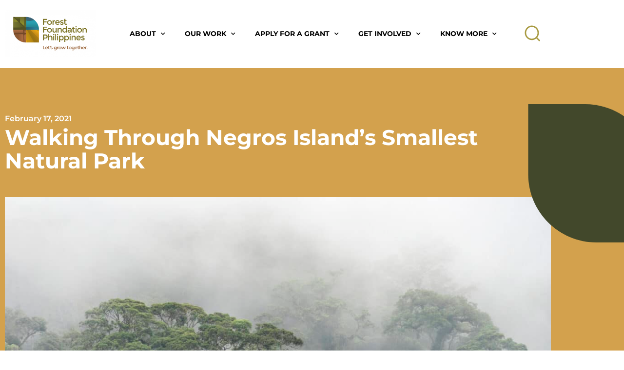

--- FILE ---
content_type: text/html; charset=UTF-8
request_url: https://www.forestfoundation.ph/blog/walking-through-negros-islands-smallest-natural-park/
body_size: 25049
content:
<!doctype html>
<html lang="en-US">
<head>
	<meta charset="UTF-8">
		<meta name="viewport" content="width=device-width, initial-scale=1">
	<link rel="profile" href="http://gmpg.org/xfn/11">
	<meta name='robots' content='index, follow, max-image-preview:large, max-snippet:-1, max-video-preview:-1' />

	<!-- This site is optimized with the Yoast SEO plugin v26.8 - https://yoast.com/product/yoast-seo-wordpress/ -->
	<title>Walking Through Negros Island’s Smallest Natural Park - Forest Foundation Philippines</title>
	<link rel="canonical" href="https://www.forestfoundation.ph/blog/walking-through-negros-islands-smallest-natural-park/" />
	<meta property="og:locale" content="en_US" />
	<meta property="og:type" content="article" />
	<meta property="og:title" content="Walking Through Negros Island’s Smallest Natural Park - Forest Foundation Philippines" />
	<meta property="og:description" content="Negros Island is one of the few places in the world where one can easily access a variety of habitats that play a vital role in the continuous explosion of plant and animal biodiversity. For millions of years, the distinct geographic features of the park have provided endless ecological pressures that somehow lead to the [&hellip;]" />
	<meta property="og:url" content="https://www.forestfoundation.ph/blog/walking-through-negros-islands-smallest-natural-park/" />
	<meta property="og:site_name" content="Forest Foundation Philippines" />
	<meta property="article:publisher" content="https://www.facebook.com/forestfoundationph" />
	<meta property="article:published_time" content="2021-02-17T11:52:00+00:00" />
	<meta property="article:modified_time" content="2021-12-21T13:14:46+00:00" />
	<meta property="og:image" content="https://www.forestfoundation.ph/wp-content/uploads/2021/11/RAINFOREST-BALINSASAYAO-FFP-1200x800-1.jpg" />
	<meta property="og:image:width" content="1200" />
	<meta property="og:image:height" content="800" />
	<meta property="og:image:type" content="image/jpeg" />
	<meta name="author" content="DThree Digital" />
	<meta name="twitter:card" content="summary_large_image" />
	<meta name="twitter:label1" content="Written by" />
	<meta name="twitter:data1" content="DThree Digital" />
	<meta name="twitter:label2" content="Est. reading time" />
	<meta name="twitter:data2" content="5 minutes" />
	<script type="application/ld+json" class="yoast-schema-graph">{"@context":"https://schema.org","@graph":[{"@type":"Article","@id":"https://www.forestfoundation.ph/blog/walking-through-negros-islands-smallest-natural-park/#article","isPartOf":{"@id":"https://www.forestfoundation.ph/blog/walking-through-negros-islands-smallest-natural-park/"},"author":{"name":"DThree Digital","@id":"https://www.forestfoundation.ph/#/schema/person/7374683785c8a1354da5d3df245f72dd"},"headline":"Walking Through Negros Island’s Smallest Natural Park","datePublished":"2021-02-17T11:52:00+00:00","dateModified":"2021-12-21T13:14:46+00:00","mainEntityOfPage":{"@id":"https://www.forestfoundation.ph/blog/walking-through-negros-islands-smallest-natural-park/"},"wordCount":944,"publisher":{"@id":"https://www.forestfoundation.ph/#organization"},"image":{"@id":"https://www.forestfoundation.ph/blog/walking-through-negros-islands-smallest-natural-park/#primaryimage"},"thumbnailUrl":"https://www.forestfoundation.ph/wp-content/uploads/2021/11/RAINFOREST-BALINSASAYAO-FFP-1200x800-1.jpg","inLanguage":"en-US"},{"@type":"WebPage","@id":"https://www.forestfoundation.ph/blog/walking-through-negros-islands-smallest-natural-park/","url":"https://www.forestfoundation.ph/blog/walking-through-negros-islands-smallest-natural-park/","name":"Walking Through Negros Island’s Smallest Natural Park - Forest Foundation Philippines","isPartOf":{"@id":"https://www.forestfoundation.ph/#website"},"primaryImageOfPage":{"@id":"https://www.forestfoundation.ph/blog/walking-through-negros-islands-smallest-natural-park/#primaryimage"},"image":{"@id":"https://www.forestfoundation.ph/blog/walking-through-negros-islands-smallest-natural-park/#primaryimage"},"thumbnailUrl":"https://www.forestfoundation.ph/wp-content/uploads/2021/11/RAINFOREST-BALINSASAYAO-FFP-1200x800-1.jpg","datePublished":"2021-02-17T11:52:00+00:00","dateModified":"2021-12-21T13:14:46+00:00","breadcrumb":{"@id":"https://www.forestfoundation.ph/blog/walking-through-negros-islands-smallest-natural-park/#breadcrumb"},"inLanguage":"en-US","potentialAction":[{"@type":"ReadAction","target":["https://www.forestfoundation.ph/blog/walking-through-negros-islands-smallest-natural-park/"]}]},{"@type":"ImageObject","inLanguage":"en-US","@id":"https://www.forestfoundation.ph/blog/walking-through-negros-islands-smallest-natural-park/#primaryimage","url":"https://www.forestfoundation.ph/wp-content/uploads/2021/11/RAINFOREST-BALINSASAYAO-FFP-1200x800-1.jpg","contentUrl":"https://www.forestfoundation.ph/wp-content/uploads/2021/11/RAINFOREST-BALINSASAYAO-FFP-1200x800-1.jpg","width":1200,"height":800},{"@type":"BreadcrumbList","@id":"https://www.forestfoundation.ph/blog/walking-through-negros-islands-smallest-natural-park/#breadcrumb","itemListElement":[{"@type":"ListItem","position":1,"name":"Home","item":"https://www.forestfoundation.ph/"},{"@type":"ListItem","position":2,"name":"Walking Through Negros Island’s Smallest Natural Park"}]},{"@type":"WebSite","@id":"https://www.forestfoundation.ph/#website","url":"https://www.forestfoundation.ph/","name":"Forest Foundation Philippines","description":"","publisher":{"@id":"https://www.forestfoundation.ph/#organization"},"potentialAction":[{"@type":"SearchAction","target":{"@type":"EntryPoint","urlTemplate":"https://www.forestfoundation.ph/?s={search_term_string}"},"query-input":{"@type":"PropertyValueSpecification","valueRequired":true,"valueName":"search_term_string"}}],"inLanguage":"en-US"},{"@type":"Organization","@id":"https://www.forestfoundation.ph/#organization","name":"Forest Foundation Philippines","url":"https://www.forestfoundation.ph/","logo":{"@type":"ImageObject","inLanguage":"en-US","@id":"https://www.forestfoundation.ph/#/schema/logo/image/","url":"https://www.forestfoundation.ph/wp-content/uploads/2021/12/FFP-bigger-size.png","contentUrl":"https://www.forestfoundation.ph/wp-content/uploads/2021/12/FFP-bigger-size.png","width":2533,"height":1333,"caption":"Forest Foundation Philippines"},"image":{"@id":"https://www.forestfoundation.ph/#/schema/logo/image/"},"sameAs":["https://www.facebook.com/forestfoundationph","https://www.linkedin.com/company/forest-foundation-philippines","https://www.instagram.com/forestfoundationph"]},{"@type":"Person","@id":"https://www.forestfoundation.ph/#/schema/person/7374683785c8a1354da5d3df245f72dd","name":"DThree Digital","image":{"@type":"ImageObject","inLanguage":"en-US","@id":"https://www.forestfoundation.ph/#/schema/person/image/","url":"https://secure.gravatar.com/avatar/738bcc8c09ccbb25cf8c0b859f9beffc64562e3932682e70a582eae6d21fbf4f?s=96&d=mm&r=g","contentUrl":"https://secure.gravatar.com/avatar/738bcc8c09ccbb25cf8c0b859f9beffc64562e3932682e70a582eae6d21fbf4f?s=96&d=mm&r=g","caption":"DThree Digital"},"sameAs":["https://www.forestfoundation.ph"],"url":"https://www.forestfoundation.ph/blog/author/f0r3st-f0undt10n/"}]}</script>
	<!-- / Yoast SEO plugin. -->


<link rel="alternate" type="application/rss+xml" title="Forest Foundation Philippines &raquo; Feed" href="https://www.forestfoundation.ph/feed/" />
<link rel="alternate" type="application/rss+xml" title="Forest Foundation Philippines &raquo; Comments Feed" href="https://www.forestfoundation.ph/comments/feed/" />
<link rel="alternate" type="application/rss+xml" title="Forest Foundation Philippines &raquo; Walking Through Negros Island’s Smallest Natural Park Comments Feed" href="https://www.forestfoundation.ph/blog/walking-through-negros-islands-smallest-natural-park/feed/" />
<link rel="alternate" title="oEmbed (JSON)" type="application/json+oembed" href="https://www.forestfoundation.ph/wp-json/oembed/1.0/embed?url=https%3A%2F%2Fwww.forestfoundation.ph%2Fblog%2Fwalking-through-negros-islands-smallest-natural-park%2F" />
<link rel="alternate" title="oEmbed (XML)" type="text/xml+oembed" href="https://www.forestfoundation.ph/wp-json/oembed/1.0/embed?url=https%3A%2F%2Fwww.forestfoundation.ph%2Fblog%2Fwalking-through-negros-islands-smallest-natural-park%2F&#038;format=xml" />
		<!-- This site uses the Google Analytics by MonsterInsights plugin v9.11.1 - Using Analytics tracking - https://www.monsterinsights.com/ -->
							<script src="//www.googletagmanager.com/gtag/js?id=G-PNZ4B407H7"  data-cfasync="false" data-wpfc-render="false" type="text/javascript" async></script>
			<script data-cfasync="false" data-wpfc-render="false" type="text/javascript">
				var mi_version = '9.11.1';
				var mi_track_user = true;
				var mi_no_track_reason = '';
								var MonsterInsightsDefaultLocations = {"page_location":"https:\/\/www.forestfoundation.ph\/blog\/walking-through-negros-islands-smallest-natural-park\/"};
								if ( typeof MonsterInsightsPrivacyGuardFilter === 'function' ) {
					var MonsterInsightsLocations = (typeof MonsterInsightsExcludeQuery === 'object') ? MonsterInsightsPrivacyGuardFilter( MonsterInsightsExcludeQuery ) : MonsterInsightsPrivacyGuardFilter( MonsterInsightsDefaultLocations );
				} else {
					var MonsterInsightsLocations = (typeof MonsterInsightsExcludeQuery === 'object') ? MonsterInsightsExcludeQuery : MonsterInsightsDefaultLocations;
				}

								var disableStrs = [
										'ga-disable-G-PNZ4B407H7',
									];

				/* Function to detect opted out users */
				function __gtagTrackerIsOptedOut() {
					for (var index = 0; index < disableStrs.length; index++) {
						if (document.cookie.indexOf(disableStrs[index] + '=true') > -1) {
							return true;
						}
					}

					return false;
				}

				/* Disable tracking if the opt-out cookie exists. */
				if (__gtagTrackerIsOptedOut()) {
					for (var index = 0; index < disableStrs.length; index++) {
						window[disableStrs[index]] = true;
					}
				}

				/* Opt-out function */
				function __gtagTrackerOptout() {
					for (var index = 0; index < disableStrs.length; index++) {
						document.cookie = disableStrs[index] + '=true; expires=Thu, 31 Dec 2099 23:59:59 UTC; path=/';
						window[disableStrs[index]] = true;
					}
				}

				if ('undefined' === typeof gaOptout) {
					function gaOptout() {
						__gtagTrackerOptout();
					}
				}
								window.dataLayer = window.dataLayer || [];

				window.MonsterInsightsDualTracker = {
					helpers: {},
					trackers: {},
				};
				if (mi_track_user) {
					function __gtagDataLayer() {
						dataLayer.push(arguments);
					}

					function __gtagTracker(type, name, parameters) {
						if (!parameters) {
							parameters = {};
						}

						if (parameters.send_to) {
							__gtagDataLayer.apply(null, arguments);
							return;
						}

						if (type === 'event') {
														parameters.send_to = monsterinsights_frontend.v4_id;
							var hookName = name;
							if (typeof parameters['event_category'] !== 'undefined') {
								hookName = parameters['event_category'] + ':' + name;
							}

							if (typeof MonsterInsightsDualTracker.trackers[hookName] !== 'undefined') {
								MonsterInsightsDualTracker.trackers[hookName](parameters);
							} else {
								__gtagDataLayer('event', name, parameters);
							}
							
						} else {
							__gtagDataLayer.apply(null, arguments);
						}
					}

					__gtagTracker('js', new Date());
					__gtagTracker('set', {
						'developer_id.dZGIzZG': true,
											});
					if ( MonsterInsightsLocations.page_location ) {
						__gtagTracker('set', MonsterInsightsLocations);
					}
										__gtagTracker('config', 'G-PNZ4B407H7', {"forceSSL":"true","link_attribution":"true"} );
										window.gtag = __gtagTracker;										(function () {
						/* https://developers.google.com/analytics/devguides/collection/analyticsjs/ */
						/* ga and __gaTracker compatibility shim. */
						var noopfn = function () {
							return null;
						};
						var newtracker = function () {
							return new Tracker();
						};
						var Tracker = function () {
							return null;
						};
						var p = Tracker.prototype;
						p.get = noopfn;
						p.set = noopfn;
						p.send = function () {
							var args = Array.prototype.slice.call(arguments);
							args.unshift('send');
							__gaTracker.apply(null, args);
						};
						var __gaTracker = function () {
							var len = arguments.length;
							if (len === 0) {
								return;
							}
							var f = arguments[len - 1];
							if (typeof f !== 'object' || f === null || typeof f.hitCallback !== 'function') {
								if ('send' === arguments[0]) {
									var hitConverted, hitObject = false, action;
									if ('event' === arguments[1]) {
										if ('undefined' !== typeof arguments[3]) {
											hitObject = {
												'eventAction': arguments[3],
												'eventCategory': arguments[2],
												'eventLabel': arguments[4],
												'value': arguments[5] ? arguments[5] : 1,
											}
										}
									}
									if ('pageview' === arguments[1]) {
										if ('undefined' !== typeof arguments[2]) {
											hitObject = {
												'eventAction': 'page_view',
												'page_path': arguments[2],
											}
										}
									}
									if (typeof arguments[2] === 'object') {
										hitObject = arguments[2];
									}
									if (typeof arguments[5] === 'object') {
										Object.assign(hitObject, arguments[5]);
									}
									if ('undefined' !== typeof arguments[1].hitType) {
										hitObject = arguments[1];
										if ('pageview' === hitObject.hitType) {
											hitObject.eventAction = 'page_view';
										}
									}
									if (hitObject) {
										action = 'timing' === arguments[1].hitType ? 'timing_complete' : hitObject.eventAction;
										hitConverted = mapArgs(hitObject);
										__gtagTracker('event', action, hitConverted);
									}
								}
								return;
							}

							function mapArgs(args) {
								var arg, hit = {};
								var gaMap = {
									'eventCategory': 'event_category',
									'eventAction': 'event_action',
									'eventLabel': 'event_label',
									'eventValue': 'event_value',
									'nonInteraction': 'non_interaction',
									'timingCategory': 'event_category',
									'timingVar': 'name',
									'timingValue': 'value',
									'timingLabel': 'event_label',
									'page': 'page_path',
									'location': 'page_location',
									'title': 'page_title',
									'referrer' : 'page_referrer',
								};
								for (arg in args) {
																		if (!(!args.hasOwnProperty(arg) || !gaMap.hasOwnProperty(arg))) {
										hit[gaMap[arg]] = args[arg];
									} else {
										hit[arg] = args[arg];
									}
								}
								return hit;
							}

							try {
								f.hitCallback();
							} catch (ex) {
							}
						};
						__gaTracker.create = newtracker;
						__gaTracker.getByName = newtracker;
						__gaTracker.getAll = function () {
							return [];
						};
						__gaTracker.remove = noopfn;
						__gaTracker.loaded = true;
						window['__gaTracker'] = __gaTracker;
					})();
									} else {
										console.log("");
					(function () {
						function __gtagTracker() {
							return null;
						}

						window['__gtagTracker'] = __gtagTracker;
						window['gtag'] = __gtagTracker;
					})();
									}
			</script>
							<!-- / Google Analytics by MonsterInsights -->
		<style id='wp-img-auto-sizes-contain-inline-css' type='text/css'>
img:is([sizes=auto i],[sizes^="auto," i]){contain-intrinsic-size:3000px 1500px}
/*# sourceURL=wp-img-auto-sizes-contain-inline-css */
</style>
<style id='wp-emoji-styles-inline-css' type='text/css'>

	img.wp-smiley, img.emoji {
		display: inline !important;
		border: none !important;
		box-shadow: none !important;
		height: 1em !important;
		width: 1em !important;
		margin: 0 0.07em !important;
		vertical-align: -0.1em !important;
		background: none !important;
		padding: 0 !important;
	}
/*# sourceURL=wp-emoji-styles-inline-css */
</style>
<link rel='stylesheet' id='wp-block-library-css' href='https://www.forestfoundation.ph/wp-includes/css/dist/block-library/style.min.css?ver=6.9' type='text/css' media='all' />
<style id='classic-theme-styles-inline-css' type='text/css'>
/*! This file is auto-generated */
.wp-block-button__link{color:#fff;background-color:#32373c;border-radius:9999px;box-shadow:none;text-decoration:none;padding:calc(.667em + 2px) calc(1.333em + 2px);font-size:1.125em}.wp-block-file__button{background:#32373c;color:#fff;text-decoration:none}
/*# sourceURL=/wp-includes/css/classic-themes.min.css */
</style>
<style id='global-styles-inline-css' type='text/css'>
:root{--wp--preset--aspect-ratio--square: 1;--wp--preset--aspect-ratio--4-3: 4/3;--wp--preset--aspect-ratio--3-4: 3/4;--wp--preset--aspect-ratio--3-2: 3/2;--wp--preset--aspect-ratio--2-3: 2/3;--wp--preset--aspect-ratio--16-9: 16/9;--wp--preset--aspect-ratio--9-16: 9/16;--wp--preset--color--black: #000000;--wp--preset--color--cyan-bluish-gray: #abb8c3;--wp--preset--color--white: #ffffff;--wp--preset--color--pale-pink: #f78da7;--wp--preset--color--vivid-red: #cf2e2e;--wp--preset--color--luminous-vivid-orange: #ff6900;--wp--preset--color--luminous-vivid-amber: #fcb900;--wp--preset--color--light-green-cyan: #7bdcb5;--wp--preset--color--vivid-green-cyan: #00d084;--wp--preset--color--pale-cyan-blue: #8ed1fc;--wp--preset--color--vivid-cyan-blue: #0693e3;--wp--preset--color--vivid-purple: #9b51e0;--wp--preset--gradient--vivid-cyan-blue-to-vivid-purple: linear-gradient(135deg,rgb(6,147,227) 0%,rgb(155,81,224) 100%);--wp--preset--gradient--light-green-cyan-to-vivid-green-cyan: linear-gradient(135deg,rgb(122,220,180) 0%,rgb(0,208,130) 100%);--wp--preset--gradient--luminous-vivid-amber-to-luminous-vivid-orange: linear-gradient(135deg,rgb(252,185,0) 0%,rgb(255,105,0) 100%);--wp--preset--gradient--luminous-vivid-orange-to-vivid-red: linear-gradient(135deg,rgb(255,105,0) 0%,rgb(207,46,46) 100%);--wp--preset--gradient--very-light-gray-to-cyan-bluish-gray: linear-gradient(135deg,rgb(238,238,238) 0%,rgb(169,184,195) 100%);--wp--preset--gradient--cool-to-warm-spectrum: linear-gradient(135deg,rgb(74,234,220) 0%,rgb(151,120,209) 20%,rgb(207,42,186) 40%,rgb(238,44,130) 60%,rgb(251,105,98) 80%,rgb(254,248,76) 100%);--wp--preset--gradient--blush-light-purple: linear-gradient(135deg,rgb(255,206,236) 0%,rgb(152,150,240) 100%);--wp--preset--gradient--blush-bordeaux: linear-gradient(135deg,rgb(254,205,165) 0%,rgb(254,45,45) 50%,rgb(107,0,62) 100%);--wp--preset--gradient--luminous-dusk: linear-gradient(135deg,rgb(255,203,112) 0%,rgb(199,81,192) 50%,rgb(65,88,208) 100%);--wp--preset--gradient--pale-ocean: linear-gradient(135deg,rgb(255,245,203) 0%,rgb(182,227,212) 50%,rgb(51,167,181) 100%);--wp--preset--gradient--electric-grass: linear-gradient(135deg,rgb(202,248,128) 0%,rgb(113,206,126) 100%);--wp--preset--gradient--midnight: linear-gradient(135deg,rgb(2,3,129) 0%,rgb(40,116,252) 100%);--wp--preset--font-size--small: 13px;--wp--preset--font-size--medium: 20px;--wp--preset--font-size--large: 36px;--wp--preset--font-size--x-large: 42px;--wp--preset--spacing--20: 0.44rem;--wp--preset--spacing--30: 0.67rem;--wp--preset--spacing--40: 1rem;--wp--preset--spacing--50: 1.5rem;--wp--preset--spacing--60: 2.25rem;--wp--preset--spacing--70: 3.38rem;--wp--preset--spacing--80: 5.06rem;--wp--preset--shadow--natural: 6px 6px 9px rgba(0, 0, 0, 0.2);--wp--preset--shadow--deep: 12px 12px 50px rgba(0, 0, 0, 0.4);--wp--preset--shadow--sharp: 6px 6px 0px rgba(0, 0, 0, 0.2);--wp--preset--shadow--outlined: 6px 6px 0px -3px rgb(255, 255, 255), 6px 6px rgb(0, 0, 0);--wp--preset--shadow--crisp: 6px 6px 0px rgb(0, 0, 0);}:where(.is-layout-flex){gap: 0.5em;}:where(.is-layout-grid){gap: 0.5em;}body .is-layout-flex{display: flex;}.is-layout-flex{flex-wrap: wrap;align-items: center;}.is-layout-flex > :is(*, div){margin: 0;}body .is-layout-grid{display: grid;}.is-layout-grid > :is(*, div){margin: 0;}:where(.wp-block-columns.is-layout-flex){gap: 2em;}:where(.wp-block-columns.is-layout-grid){gap: 2em;}:where(.wp-block-post-template.is-layout-flex){gap: 1.25em;}:where(.wp-block-post-template.is-layout-grid){gap: 1.25em;}.has-black-color{color: var(--wp--preset--color--black) !important;}.has-cyan-bluish-gray-color{color: var(--wp--preset--color--cyan-bluish-gray) !important;}.has-white-color{color: var(--wp--preset--color--white) !important;}.has-pale-pink-color{color: var(--wp--preset--color--pale-pink) !important;}.has-vivid-red-color{color: var(--wp--preset--color--vivid-red) !important;}.has-luminous-vivid-orange-color{color: var(--wp--preset--color--luminous-vivid-orange) !important;}.has-luminous-vivid-amber-color{color: var(--wp--preset--color--luminous-vivid-amber) !important;}.has-light-green-cyan-color{color: var(--wp--preset--color--light-green-cyan) !important;}.has-vivid-green-cyan-color{color: var(--wp--preset--color--vivid-green-cyan) !important;}.has-pale-cyan-blue-color{color: var(--wp--preset--color--pale-cyan-blue) !important;}.has-vivid-cyan-blue-color{color: var(--wp--preset--color--vivid-cyan-blue) !important;}.has-vivid-purple-color{color: var(--wp--preset--color--vivid-purple) !important;}.has-black-background-color{background-color: var(--wp--preset--color--black) !important;}.has-cyan-bluish-gray-background-color{background-color: var(--wp--preset--color--cyan-bluish-gray) !important;}.has-white-background-color{background-color: var(--wp--preset--color--white) !important;}.has-pale-pink-background-color{background-color: var(--wp--preset--color--pale-pink) !important;}.has-vivid-red-background-color{background-color: var(--wp--preset--color--vivid-red) !important;}.has-luminous-vivid-orange-background-color{background-color: var(--wp--preset--color--luminous-vivid-orange) !important;}.has-luminous-vivid-amber-background-color{background-color: var(--wp--preset--color--luminous-vivid-amber) !important;}.has-light-green-cyan-background-color{background-color: var(--wp--preset--color--light-green-cyan) !important;}.has-vivid-green-cyan-background-color{background-color: var(--wp--preset--color--vivid-green-cyan) !important;}.has-pale-cyan-blue-background-color{background-color: var(--wp--preset--color--pale-cyan-blue) !important;}.has-vivid-cyan-blue-background-color{background-color: var(--wp--preset--color--vivid-cyan-blue) !important;}.has-vivid-purple-background-color{background-color: var(--wp--preset--color--vivid-purple) !important;}.has-black-border-color{border-color: var(--wp--preset--color--black) !important;}.has-cyan-bluish-gray-border-color{border-color: var(--wp--preset--color--cyan-bluish-gray) !important;}.has-white-border-color{border-color: var(--wp--preset--color--white) !important;}.has-pale-pink-border-color{border-color: var(--wp--preset--color--pale-pink) !important;}.has-vivid-red-border-color{border-color: var(--wp--preset--color--vivid-red) !important;}.has-luminous-vivid-orange-border-color{border-color: var(--wp--preset--color--luminous-vivid-orange) !important;}.has-luminous-vivid-amber-border-color{border-color: var(--wp--preset--color--luminous-vivid-amber) !important;}.has-light-green-cyan-border-color{border-color: var(--wp--preset--color--light-green-cyan) !important;}.has-vivid-green-cyan-border-color{border-color: var(--wp--preset--color--vivid-green-cyan) !important;}.has-pale-cyan-blue-border-color{border-color: var(--wp--preset--color--pale-cyan-blue) !important;}.has-vivid-cyan-blue-border-color{border-color: var(--wp--preset--color--vivid-cyan-blue) !important;}.has-vivid-purple-border-color{border-color: var(--wp--preset--color--vivid-purple) !important;}.has-vivid-cyan-blue-to-vivid-purple-gradient-background{background: var(--wp--preset--gradient--vivid-cyan-blue-to-vivid-purple) !important;}.has-light-green-cyan-to-vivid-green-cyan-gradient-background{background: var(--wp--preset--gradient--light-green-cyan-to-vivid-green-cyan) !important;}.has-luminous-vivid-amber-to-luminous-vivid-orange-gradient-background{background: var(--wp--preset--gradient--luminous-vivid-amber-to-luminous-vivid-orange) !important;}.has-luminous-vivid-orange-to-vivid-red-gradient-background{background: var(--wp--preset--gradient--luminous-vivid-orange-to-vivid-red) !important;}.has-very-light-gray-to-cyan-bluish-gray-gradient-background{background: var(--wp--preset--gradient--very-light-gray-to-cyan-bluish-gray) !important;}.has-cool-to-warm-spectrum-gradient-background{background: var(--wp--preset--gradient--cool-to-warm-spectrum) !important;}.has-blush-light-purple-gradient-background{background: var(--wp--preset--gradient--blush-light-purple) !important;}.has-blush-bordeaux-gradient-background{background: var(--wp--preset--gradient--blush-bordeaux) !important;}.has-luminous-dusk-gradient-background{background: var(--wp--preset--gradient--luminous-dusk) !important;}.has-pale-ocean-gradient-background{background: var(--wp--preset--gradient--pale-ocean) !important;}.has-electric-grass-gradient-background{background: var(--wp--preset--gradient--electric-grass) !important;}.has-midnight-gradient-background{background: var(--wp--preset--gradient--midnight) !important;}.has-small-font-size{font-size: var(--wp--preset--font-size--small) !important;}.has-medium-font-size{font-size: var(--wp--preset--font-size--medium) !important;}.has-large-font-size{font-size: var(--wp--preset--font-size--large) !important;}.has-x-large-font-size{font-size: var(--wp--preset--font-size--x-large) !important;}
:where(.wp-block-post-template.is-layout-flex){gap: 1.25em;}:where(.wp-block-post-template.is-layout-grid){gap: 1.25em;}
:where(.wp-block-term-template.is-layout-flex){gap: 1.25em;}:where(.wp-block-term-template.is-layout-grid){gap: 1.25em;}
:where(.wp-block-columns.is-layout-flex){gap: 2em;}:where(.wp-block-columns.is-layout-grid){gap: 2em;}
:root :where(.wp-block-pullquote){font-size: 1.5em;line-height: 1.6;}
/*# sourceURL=global-styles-inline-css */
</style>
<link rel='stylesheet' id='contact-form-7-css' href='https://www.forestfoundation.ph/wp-content/plugins/contact-form-7/includes/css/styles.css?ver=6.1.4' type='text/css' media='all' />
<link rel='stylesheet' id='searchandfilter-css' href='https://www.forestfoundation.ph/wp-content/plugins/search-filter/style.css?ver=1' type='text/css' media='all' />
<link rel='stylesheet' id='hello-elementor-css' href='https://www.forestfoundation.ph/wp-content/themes/hello-elementor/style.min.css?ver=2.3.1' type='text/css' media='all' />
<link rel='stylesheet' id='hello-elementor-theme-style-css' href='https://www.forestfoundation.ph/wp-content/themes/hello-elementor/theme.min.css?ver=2.3.1' type='text/css' media='all' />
<link rel='stylesheet' id='elementor-frontend-css' href='https://www.forestfoundation.ph/wp-content/plugins/elementor/assets/css/frontend.min.css?ver=3.34.3' type='text/css' media='all' />
<link rel='stylesheet' id='widget-image-css' href='https://www.forestfoundation.ph/wp-content/plugins/elementor/assets/css/widget-image.min.css?ver=3.34.3' type='text/css' media='all' />
<link rel='stylesheet' id='widget-nav-menu-css' href='https://www.forestfoundation.ph/wp-content/plugins/elementor-pro/assets/css/widget-nav-menu.min.css?ver=3.34.2' type='text/css' media='all' />
<link rel='stylesheet' id='widget-search-form-css' href='https://www.forestfoundation.ph/wp-content/plugins/elementor-pro/assets/css/widget-search-form.min.css?ver=3.34.2' type='text/css' media='all' />
<link rel='stylesheet' id='elementor-icons-shared-0-css' href='https://www.forestfoundation.ph/wp-content/plugins/elementor/assets/lib/font-awesome/css/fontawesome.min.css?ver=5.15.3' type='text/css' media='all' />
<link rel='stylesheet' id='elementor-icons-fa-solid-css' href='https://www.forestfoundation.ph/wp-content/plugins/elementor/assets/lib/font-awesome/css/solid.min.css?ver=5.15.3' type='text/css' media='all' />
<link rel='stylesheet' id='e-sticky-css' href='https://www.forestfoundation.ph/wp-content/plugins/elementor-pro/assets/css/modules/sticky.min.css?ver=3.34.2' type='text/css' media='all' />
<link rel='stylesheet' id='widget-heading-css' href='https://www.forestfoundation.ph/wp-content/plugins/elementor/assets/css/widget-heading.min.css?ver=3.34.3' type='text/css' media='all' />
<link rel='stylesheet' id='widget-icon-list-css' href='https://www.forestfoundation.ph/wp-content/plugins/elementor/assets/css/widget-icon-list.min.css?ver=3.34.3' type='text/css' media='all' />
<link rel='stylesheet' id='widget-divider-css' href='https://www.forestfoundation.ph/wp-content/plugins/elementor/assets/css/widget-divider.min.css?ver=3.34.3' type='text/css' media='all' />
<link rel='stylesheet' id='e-animation-fadeIn-css' href='https://www.forestfoundation.ph/wp-content/plugins/elementor/assets/lib/animations/styles/fadeIn.min.css?ver=3.34.3' type='text/css' media='all' />
<link rel='stylesheet' id='widget-share-buttons-css' href='https://www.forestfoundation.ph/wp-content/plugins/elementor-pro/assets/css/widget-share-buttons.min.css?ver=3.34.2' type='text/css' media='all' />
<link rel='stylesheet' id='e-apple-webkit-css' href='https://www.forestfoundation.ph/wp-content/plugins/elementor/assets/css/conditionals/apple-webkit.min.css?ver=3.34.3' type='text/css' media='all' />
<link rel='stylesheet' id='elementor-icons-fa-brands-css' href='https://www.forestfoundation.ph/wp-content/plugins/elementor/assets/lib/font-awesome/css/brands.min.css?ver=5.15.3' type='text/css' media='all' />
<link rel='stylesheet' id='widget-post-navigation-css' href='https://www.forestfoundation.ph/wp-content/plugins/elementor-pro/assets/css/widget-post-navigation.min.css?ver=3.34.2' type='text/css' media='all' />
<link rel='stylesheet' id='widget-posts-css' href='https://www.forestfoundation.ph/wp-content/plugins/elementor-pro/assets/css/widget-posts.min.css?ver=3.34.2' type='text/css' media='all' />
<link rel='stylesheet' id='elementor-icons-css' href='https://www.forestfoundation.ph/wp-content/plugins/elementor/assets/lib/eicons/css/elementor-icons.min.css?ver=5.46.0' type='text/css' media='all' />
<link rel='stylesheet' id='elementor-post-7-css' href='https://www.forestfoundation.ph/wp-content/uploads/elementor/css/post-7.css?ver=1769454004' type='text/css' media='all' />
<link rel='stylesheet' id='elementor-post-985-css' href='https://www.forestfoundation.ph/wp-content/uploads/elementor/css/post-985.css?ver=1769454005' type='text/css' media='all' />
<link rel='stylesheet' id='elementor-post-1206-css' href='https://www.forestfoundation.ph/wp-content/uploads/elementor/css/post-1206.css?ver=1769454005' type='text/css' media='all' />
<link rel='stylesheet' id='elementor-post-2053-css' href='https://www.forestfoundation.ph/wp-content/uploads/elementor/css/post-2053.css?ver=1769454374' type='text/css' media='all' />
<link rel='stylesheet' id='hello-elementor-child-style-css' href='https://www.forestfoundation.ph/wp-content/themes/ffpXdthree/style.css?ver=1.0.0' type='text/css' media='all' />
<link rel='stylesheet' id='eael-general-css' href='https://www.forestfoundation.ph/wp-content/plugins/essential-addons-for-elementor-lite/assets/front-end/css/view/general.min.css?ver=6.5.9' type='text/css' media='all' />
<link rel='stylesheet' id='ecs-styles-css' href='https://www.forestfoundation.ph/wp-content/plugins/ele-custom-skin/assets/css/ecs-style.css?ver=3.1.9' type='text/css' media='all' />
<link rel='stylesheet' id='elementor-post-2020-css' href='https://www.forestfoundation.ph/wp-content/uploads/elementor/css/post-2020.css?ver=1640069711' type='text/css' media='all' />
<link rel='stylesheet' id='elementor-post-2103-css' href='https://www.forestfoundation.ph/wp-content/uploads/elementor/css/post-2103.css?ver=1640071211' type='text/css' media='all' />
<link rel='stylesheet' id='elementor-post-2315-css' href='https://www.forestfoundation.ph/wp-content/uploads/elementor/css/post-2315.css?ver=1744312095' type='text/css' media='all' />
<link rel='stylesheet' id='elementor-post-4809-css' href='https://www.forestfoundation.ph/wp-content/uploads/elementor/css/post-4809.css?ver=1637897368' type='text/css' media='all' />
<link rel='stylesheet' id='elementor-post-10174-css' href='https://www.forestfoundation.ph/wp-content/uploads/elementor/css/post-10174.css?ver=1745249466' type='text/css' media='all' />
<link rel='stylesheet' id='elementor-gf-local-montserrat-css' href='https://www.forestfoundation.ph/wp-content/uploads/elementor/google-fonts/css/montserrat.css?ver=1742238043' type='text/css' media='all' />
<link rel='stylesheet' id='elementor-gf-local-rubik-css' href='https://www.forestfoundation.ph/wp-content/uploads/elementor/google-fonts/css/rubik.css?ver=1742238111' type='text/css' media='all' />
<script type="text/javascript" src="https://www.forestfoundation.ph/wp-content/plugins/google-analytics-for-wordpress/assets/js/frontend-gtag.min.js?ver=9.11.1" id="monsterinsights-frontend-script-js" async="async" data-wp-strategy="async"></script>
<script data-cfasync="false" data-wpfc-render="false" type="text/javascript" id='monsterinsights-frontend-script-js-extra'>/* <![CDATA[ */
var monsterinsights_frontend = {"js_events_tracking":"true","download_extensions":"doc,pdf,ppt,zip,xls,docx,pptx,xlsx","inbound_paths":"[{\"path\":\"\\\/go\\\/\",\"label\":\"affiliate\"},{\"path\":\"\\\/recommend\\\/\",\"label\":\"affiliate\"}]","home_url":"https:\/\/www.forestfoundation.ph","hash_tracking":"false","v4_id":"G-PNZ4B407H7"};/* ]]> */
</script>
<script type="text/javascript" src="https://www.forestfoundation.ph/wp-includes/js/jquery/jquery.min.js?ver=3.7.1" id="jquery-core-js"></script>
<script type="text/javascript" src="https://www.forestfoundation.ph/wp-includes/js/jquery/jquery-migrate.min.js?ver=3.4.1" id="jquery-migrate-js"></script>
<script type="text/javascript" id="ecs_ajax_load-js-extra">
/* <![CDATA[ */
var ecs_ajax_params = {"ajaxurl":"https://www.forestfoundation.ph/wp-admin/admin-ajax.php","posts":"{\"page\":0,\"name\":\"walking-through-negros-islands-smallest-natural-park\",\"error\":\"\",\"m\":\"\",\"p\":0,\"post_parent\":\"\",\"subpost\":\"\",\"subpost_id\":\"\",\"attachment\":\"\",\"attachment_id\":0,\"pagename\":\"\",\"page_id\":0,\"second\":\"\",\"minute\":\"\",\"hour\":\"\",\"day\":0,\"monthnum\":0,\"year\":0,\"w\":0,\"category_name\":\"\",\"tag\":\"\",\"cat\":\"\",\"tag_id\":\"\",\"author\":\"\",\"author_name\":\"\",\"feed\":\"\",\"tb\":\"\",\"paged\":0,\"meta_key\":\"\",\"meta_value\":\"\",\"preview\":\"\",\"s\":\"\",\"sentence\":\"\",\"title\":\"\",\"fields\":\"all\",\"menu_order\":\"\",\"embed\":\"\",\"category__in\":[],\"category__not_in\":[],\"category__and\":[],\"post__in\":[],\"post__not_in\":[],\"post_name__in\":[],\"tag__in\":[],\"tag__not_in\":[],\"tag__and\":[],\"tag_slug__in\":[],\"tag_slug__and\":[],\"post_parent__in\":[],\"post_parent__not_in\":[],\"author__in\":[],\"author__not_in\":[],\"search_columns\":[],\"ignore_sticky_posts\":false,\"suppress_filters\":false,\"cache_results\":true,\"update_post_term_cache\":true,\"update_menu_item_cache\":false,\"lazy_load_term_meta\":true,\"update_post_meta_cache\":true,\"post_type\":\"\",\"posts_per_page\":6,\"nopaging\":false,\"comments_per_page\":\"50\",\"no_found_rows\":false,\"order\":\"DESC\"}"};
//# sourceURL=ecs_ajax_load-js-extra
/* ]]> */
</script>
<script type="text/javascript" src="https://www.forestfoundation.ph/wp-content/plugins/ele-custom-skin/assets/js/ecs_ajax_pagination.js?ver=3.1.9" id="ecs_ajax_load-js"></script>
<script type="text/javascript" src="https://www.forestfoundation.ph/wp-content/plugins/ele-custom-skin/assets/js/ecs.js?ver=3.1.9" id="ecs-script-js"></script>
<link rel="https://api.w.org/" href="https://www.forestfoundation.ph/wp-json/" /><link rel="alternate" title="JSON" type="application/json" href="https://www.forestfoundation.ph/wp-json/wp/v2/posts/3295" /><link rel="EditURI" type="application/rsd+xml" title="RSD" href="https://www.forestfoundation.ph/xmlrpc.php?rsd" />
<meta name="generator" content="WordPress 6.9" />
<link rel='shortlink' href='https://www.forestfoundation.ph/?p=3295' />
<meta name="generator" content="Elementor 3.34.3; features: additional_custom_breakpoints; settings: css_print_method-external, google_font-enabled, font_display-auto">
<!-- Global site tag (gtag.js) - Google Analytics -->
<script async src="https://www.googletagmanager.com/gtag/js?id=UA-109139093-1"></script>
<script>
  window.dataLayer = window.dataLayer || [];
  function gtag(){dataLayer.push(arguments);}
  gtag('js', new Date());

  gtag('config', 'UA-109139093-1');
</script>
<!-- Google Tag Manager -->
<script>(function(w,d,s,l,i){w[l]=w[l]||[];w[l].push({'gtm.start':
new Date().getTime(),event:'gtm.js'});var f=d.getElementsByTagName(s)[0],
j=d.createElement(s),dl=l!='dataLayer'?'&l='+l:'';j.async=true;j.src=
'https://www.googletagmanager.com/gtm.js?id='+i+dl;f.parentNode.insertBefore(j,f);
})(window,document,'script','dataLayer','GTM-PBWN88LP');</script>
<!-- End Google Tag Manager -->
			<style>
				.e-con.e-parent:nth-of-type(n+4):not(.e-lazyloaded):not(.e-no-lazyload),
				.e-con.e-parent:nth-of-type(n+4):not(.e-lazyloaded):not(.e-no-lazyload) * {
					background-image: none !important;
				}
				@media screen and (max-height: 1024px) {
					.e-con.e-parent:nth-of-type(n+3):not(.e-lazyloaded):not(.e-no-lazyload),
					.e-con.e-parent:nth-of-type(n+3):not(.e-lazyloaded):not(.e-no-lazyload) * {
						background-image: none !important;
					}
				}
				@media screen and (max-height: 640px) {
					.e-con.e-parent:nth-of-type(n+2):not(.e-lazyloaded):not(.e-no-lazyload),
					.e-con.e-parent:nth-of-type(n+2):not(.e-lazyloaded):not(.e-no-lazyload) * {
						background-image: none !important;
					}
				}
			</style>
			<link rel="icon" href="https://www.forestfoundation.ph/wp-content/uploads/2022/01/cropped-FFP-bigger-size-1920x1010-1-32x32.png" sizes="32x32" />
<link rel="icon" href="https://www.forestfoundation.ph/wp-content/uploads/2022/01/cropped-FFP-bigger-size-1920x1010-1-192x192.png" sizes="192x192" />
<link rel="apple-touch-icon" href="https://www.forestfoundation.ph/wp-content/uploads/2022/01/cropped-FFP-bigger-size-1920x1010-1-180x180.png" />
<meta name="msapplication-TileImage" content="https://www.forestfoundation.ph/wp-content/uploads/2022/01/cropped-FFP-bigger-size-1920x1010-1-270x270.png" />
		<style type="text/css" id="wp-custom-css">
			.big-img-radius img {
	border-top-right-radius: 200px;
	border-bottom-left-radius: 200px;
}

.semi-big-img-radius img {
	border-top-right-radius: 95px;
	border-bottom-left-radius: 95px;
}

.about-us-tabs .eael-tabs-nav {
    width: 60%;
}

.tab-w-bg:before {
    content: '';
    position: absolute;
    top: 9%;
    left: 0;
    height: 26%;
    width: 100%;
    background-color: #574F24;
}

.page-banner-radius {
	border-top-right-radius: 180px;
	border-bottom-left-radius: 180px;
}

.tfca-project-card .infobox-icon {
    background-color: #574F24;
    border-top-right-radius: 95px;
}

.tfca-project-card.eael-infobox-hover-img-shape-square:hover .eael-infobox .infobox-icon img {
	border-top-right-radius: 95px;
}

.tfca-project-card .infobox-icon img {
    width: 100% !important;
    border-top-right-radius: 95px;
}

.tfca-project-card .infobox-content {
    border-bottom-left-radius: 95px;
    position: relative;
}

.tfca-project-card .infobox-content .infobox-button {
    position: absolute;
    bottom: 0;
    left: 0;
}

.tfca-project-card .infobox-content .infobox-button .eael-infobox-button {
    border-bottom-left-radius: 95px;
    border-top-right-radius: 95px;
}

.grant-info-box .infobox-content {
    border-top-right-radius: 100px;
    border-bottom-left-radius: 81px;
}

.grant-info-box .infobox-content .infobox-button {
    position: absolute;
    bottom: 0;
    left: 0;
}

.grant-info-box .infobox-content .infobox-button .eael-infobox-button {
    border-bottom-left-radius: 100px !important;
    border-top-right-radius: 100px !important;
}

.subscribe-form form {
    display: inline-flex;
}

.info-box-number .infobox-icon .infobox-icon-number {
    background-color: #574F24;
    border-radius: 50%;
    position: relative;
    height: 170px;
    width: 170px;
    display: flex;
    align-items: center;
    justify-content: center;
}

.info-box-number .infobox-icon .infobox-icon-number:before {
    content: ' ';
    position: absolute;
    height: 100%;
    width: 100%;
    top: 0;
    left: 0;
    border-radius: 50%;
    border-width: 8px;
    border-style: solid;
    border-color: #ffffff #ffffff #8B8C31 #8B8C31;
    transform: rotate(135deg);
}

/* Custom Code - Drink Dev added for column, from here */
.impact-infobox-card .infobox-content {
	display: flex;
    flex-wrap: wrap;
    flex-direction: column;
    justify-content: center;
}
/* to here ---- */

@media (max-width: 1024px) {
	.about-us-tabs .eael-tabs-nav {
		width: 70%;
	}
}

@media (max-width: 768px) {
	.about-us-tabs .eael-tabs-nav {
		width: 90%;
	}
	
	.tab-w-bg:before {
		height: 21%;
	}
}

@media (max-width: 600px) {
	.tab-w-bg:before {
		height: 23%;
		top: 7%;
	}
	
	.page-banner-reverse .page-banner-reverse-item:nth-child(1) {
		order: 2;
	}
	
	.page-banner-reverse .page-banner-reverse-item:nth-child(1) {
		order: 1;
	}
}

@media (max-width: 320px) {
	.tab-w-bg:before {
		height: 19%;
	}
}		</style>
		</head>
<body class="wp-singular post-template-default single single-post postid-3295 single-format-standard wp-custom-logo wp-theme-hello-elementor wp-child-theme-ffpXdthree elementor-default elementor-kit-7 elementor-page-2053">

		<header data-elementor-type="header" data-elementor-id="985" class="elementor elementor-985 elementor-location-header" data-elementor-post-type="elementor_library">
					<section data-particle_enable="false" data-particle-mobile-disabled="false" class="elementor-section elementor-top-section elementor-element elementor-element-7a6148f elementor-section-boxed elementor-section-height-default elementor-section-height-default" data-id="7a6148f" data-element_type="section" data-settings="{&quot;background_background&quot;:&quot;classic&quot;,&quot;sticky&quot;:&quot;top&quot;,&quot;sticky_on&quot;:[&quot;desktop&quot;,&quot;tablet&quot;,&quot;mobile&quot;],&quot;sticky_offset&quot;:0,&quot;sticky_effects_offset&quot;:0,&quot;sticky_anchor_link_offset&quot;:0}">
						<div class="elementor-container elementor-column-gap-default">
					<div class="elementor-column elementor-col-33 elementor-top-column elementor-element elementor-element-9ec8ff2" data-id="9ec8ff2" data-element_type="column">
			<div class="elementor-widget-wrap elementor-element-populated">
						<div class="elementor-element elementor-element-e987649 elementor-widget elementor-widget-theme-site-logo elementor-widget-image" data-id="e987649" data-element_type="widget" data-widget_type="theme-site-logo.default">
				<div class="elementor-widget-container">
											<a href="https://www.forestfoundation.ph">
			<img width="2533" height="1333" src="https://www.forestfoundation.ph/wp-content/uploads/2021/12/FFP-bigger-size.png" class="attachment-full size-full wp-image-5459" alt="" srcset="https://www.forestfoundation.ph/wp-content/uploads/2021/12/FFP-bigger-size.png 2533w, https://www.forestfoundation.ph/wp-content/uploads/2021/12/FFP-bigger-size-300x158.png 300w, https://www.forestfoundation.ph/wp-content/uploads/2021/12/FFP-bigger-size-1024x539.png 1024w, https://www.forestfoundation.ph/wp-content/uploads/2021/12/FFP-bigger-size-768x404.png 768w, https://www.forestfoundation.ph/wp-content/uploads/2021/12/FFP-bigger-size-1536x808.png 1536w, https://www.forestfoundation.ph/wp-content/uploads/2021/12/FFP-bigger-size-2048x1078.png 2048w, https://www.forestfoundation.ph/wp-content/uploads/2021/12/FFP-bigger-size-400x211.png 400w, https://www.forestfoundation.ph/wp-content/uploads/2021/12/FFP-bigger-size-600x316.png 600w, https://www.forestfoundation.ph/wp-content/uploads/2021/12/FFP-bigger-size-800x421.png 800w, https://www.forestfoundation.ph/wp-content/uploads/2021/12/FFP-bigger-size-1280x674.png 1280w, https://www.forestfoundation.ph/wp-content/uploads/2021/12/FFP-bigger-size-1500x789.png 1500w, https://www.forestfoundation.ph/wp-content/uploads/2021/12/FFP-bigger-size-1920x1010.png 1920w" sizes="(max-width: 2533px) 100vw, 2533px" />				</a>
											</div>
				</div>
					</div>
		</div>
				<div class="elementor-column elementor-col-33 elementor-top-column elementor-element elementor-element-6f7a987" data-id="6f7a987" data-element_type="column">
			<div class="elementor-widget-wrap elementor-element-populated">
						<div class="elementor-element elementor-element-902da6d elementor-nav-menu__align-end custom-nav-menu elementor-nav-menu--stretch elementor-hidden-tablet elementor-hidden-mobile elementor-nav-menu--dropdown-tablet elementor-nav-menu__text-align-aside elementor-nav-menu--toggle elementor-nav-menu--burger elementor-widget elementor-widget-nav-menu" data-id="902da6d" data-element_type="widget" data-settings="{&quot;submenu_icon&quot;:{&quot;value&quot;:&quot;&lt;i class=\&quot;fas fa-chevron-down\&quot; aria-hidden=\&quot;true\&quot;&gt;&lt;\/i&gt;&quot;,&quot;library&quot;:&quot;fa-solid&quot;},&quot;full_width&quot;:&quot;stretch&quot;,&quot;layout&quot;:&quot;horizontal&quot;,&quot;toggle&quot;:&quot;burger&quot;}" data-widget_type="nav-menu.default">
				<div class="elementor-widget-container">
								<nav aria-label="Menu" class="elementor-nav-menu--main elementor-nav-menu__container elementor-nav-menu--layout-horizontal e--pointer-none">
				<ul id="menu-1-902da6d" class="elementor-nav-menu"><li class="menu-item menu-item-type-custom menu-item-object-custom menu-item-has-children menu-item-306"><a href="#" class="elementor-item elementor-item-anchor">About</a>
<ul class="sub-menu elementor-nav-menu--dropdown">
	<li class="menu-item menu-item-type-post_type menu-item-object-page menu-item-1306"><a href="https://www.forestfoundation.ph/our-story/" class="elementor-sub-item">Our Story</a></li>
	<li class="menu-item menu-item-type-post_type menu-item-object-page menu-item-302"><a href="https://www.forestfoundation.ph/leadership/" class="elementor-sub-item">Leadership</a></li>
	<li class="menu-item menu-item-type-post_type menu-item-object-page menu-item-304"><a href="https://www.forestfoundation.ph/impact/" class="elementor-sub-item">Impact</a></li>
</ul>
</li>
<li class="menu-item menu-item-type-custom menu-item-object-custom menu-item-has-children menu-item-311"><a href="#" class="elementor-item elementor-item-anchor">Our Work</a>
<ul class="sub-menu elementor-nav-menu--dropdown">
	<li class="menu-item menu-item-type-post_type menu-item-object-page menu-item-12563"><a href="https://www.forestfoundation.ph/20th-anniversary/" class="elementor-sub-item">20th Anniversary</a></li>
	<li class="menu-item menu-item-type-post_type menu-item-object-page menu-item-303"><a href="https://www.forestfoundation.ph/landscapes/" class="elementor-sub-item">Landscapes</a></li>
	<li class="menu-item menu-item-type-post_type menu-item-object-page menu-item-317"><a href="https://www.forestfoundation.ph/approaches/" class="elementor-sub-item">Approaches</a></li>
	<li class="menu-item menu-item-type-post_type menu-item-object-page menu-item-325"><a href="https://www.forestfoundation.ph/projects/" class="elementor-sub-item">Projects</a></li>
</ul>
</li>
<li class="menu-item menu-item-type-custom menu-item-object-custom menu-item-has-children menu-item-420"><a href="#" class="elementor-item elementor-item-anchor">Apply For A Grant</a>
<ul class="sub-menu elementor-nav-menu--dropdown">
	<li class="menu-item menu-item-type-post_type menu-item-object-page menu-item-8236"><a href="https://www.forestfoundation.ph/results-framework-2023-2027/" class="elementor-sub-item">Results Framework 2023-2027</a></li>
	<li class="menu-item menu-item-type-post_type menu-item-object-page menu-item-421"><a href="https://www.forestfoundation.ph/forest-landscape-grant-program/" class="elementor-sub-item">Forest Landscape Grant Program</a></li>
	<li class="menu-item menu-item-type-post_type menu-item-object-page menu-item-1839"><a href="https://www.forestfoundation.ph/focused-grant-program/" class="elementor-sub-item">Focused Grant Program</a></li>
	<li class="menu-item menu-item-type-post_type menu-item-object-page menu-item-1853"><a href="https://www.forestfoundation.ph/special-grant-programs/" class="elementor-sub-item">Special Grant Programs</a></li>
	<li class="menu-item menu-item-type-post_type menu-item-object-page menu-item-12789"><a href="https://www.forestfoundation.ph/proposals/" class="elementor-sub-item">Requests for Proposals</a></li>
	<li class="menu-item menu-item-type-post_type menu-item-object-page menu-item-1923"><a href="https://www.forestfoundation.ph/apply-for-a-grant/" class="elementor-sub-item">Grant Application Process</a></li>
</ul>
</li>
<li class="menu-item menu-item-type-custom menu-item-object-custom menu-item-has-children menu-item-468"><a href="#" class="elementor-item elementor-item-anchor">Get Involved</a>
<ul class="sub-menu elementor-nav-menu--dropdown">
	<li class="menu-item menu-item-type-post_type menu-item-object-page menu-item-2333"><a href="https://www.forestfoundation.ph/careers/" class="elementor-sub-item">Work With Us</a></li>
	<li class="menu-item menu-item-type-post_type menu-item-object-page menu-item-13524"><a href="https://www.forestfoundation.ph/partner-with-us/" class="elementor-sub-item">Partner With Us</a></li>
	<li class="menu-item menu-item-type-post_type menu-item-object-page menu-item-1942"><a href="https://www.forestfoundation.ph/support-forest-products/" class="elementor-sub-item">Support Forest Products and Services</a></li>
</ul>
</li>
<li class="menu-item menu-item-type-custom menu-item-object-custom menu-item-has-children menu-item-763"><a href="#" class="elementor-item elementor-item-anchor">Know More</a>
<ul class="sub-menu elementor-nav-menu--dropdown">
	<li class="menu-item menu-item-type-post_type menu-item-object-page menu-item-14308"><a href="https://www.forestfoundation.ph/news/" class="elementor-sub-item">News</a></li>
	<li class="menu-item menu-item-type-post_type menu-item-object-page menu-item-14306"><a href="https://www.forestfoundation.ph/blog/" class="elementor-sub-item">Blog</a></li>
	<li class="menu-item menu-item-type-custom menu-item-object-custom menu-item-has-children menu-item-4770"><a href="#" class="elementor-sub-item elementor-item-anchor">Resources</a>
	<ul class="sub-menu elementor-nav-menu--dropdown">
		<li class="menu-item menu-item-type-post_type menu-item-object-page menu-item-2171"><a href="https://www.forestfoundation.ph/learning-portals/" class="elementor-sub-item">Learning Resources</a></li>
		<li class="menu-item menu-item-type-custom menu-item-object-custom menu-item-2221"><a href="/publications" class="elementor-sub-item">Publications</a></li>
		<li class="menu-item menu-item-type-post_type menu-item-object-page menu-item-784"><a href="https://www.forestfoundation.ph/webinar-and-podcast/" class="elementor-sub-item">Webinar and Podcast</a></li>
		<li class="menu-item menu-item-type-post_type menu-item-object-page menu-item-787"><a href="https://www.forestfoundation.ph/photos-and-videos/" class="elementor-sub-item">Photos and Videos</a></li>
		<li class="menu-item menu-item-type-custom menu-item-object-custom menu-item-3197"><a target="_blank" href="https://olivergc.maps.arcgis.com/apps/StorytellingSwipe/index.html?appid=0f5c0bf4a4774b70ab06642c0a47fe53" class="elementor-sub-item">Maps</a></li>
	</ul>
</li>
</ul>
</li>
</ul>			</nav>
					<div class="elementor-menu-toggle" role="button" tabindex="0" aria-label="Menu Toggle" aria-expanded="false">
			<i aria-hidden="true" role="presentation" class="elementor-menu-toggle__icon--open eicon-menu-bar"></i><i aria-hidden="true" role="presentation" class="elementor-menu-toggle__icon--close eicon-close"></i>		</div>
					<nav class="elementor-nav-menu--dropdown elementor-nav-menu__container" aria-hidden="true">
				<ul id="menu-2-902da6d" class="elementor-nav-menu"><li class="menu-item menu-item-type-custom menu-item-object-custom menu-item-has-children menu-item-306"><a href="#" class="elementor-item elementor-item-anchor" tabindex="-1">About</a>
<ul class="sub-menu elementor-nav-menu--dropdown">
	<li class="menu-item menu-item-type-post_type menu-item-object-page menu-item-1306"><a href="https://www.forestfoundation.ph/our-story/" class="elementor-sub-item" tabindex="-1">Our Story</a></li>
	<li class="menu-item menu-item-type-post_type menu-item-object-page menu-item-302"><a href="https://www.forestfoundation.ph/leadership/" class="elementor-sub-item" tabindex="-1">Leadership</a></li>
	<li class="menu-item menu-item-type-post_type menu-item-object-page menu-item-304"><a href="https://www.forestfoundation.ph/impact/" class="elementor-sub-item" tabindex="-1">Impact</a></li>
</ul>
</li>
<li class="menu-item menu-item-type-custom menu-item-object-custom menu-item-has-children menu-item-311"><a href="#" class="elementor-item elementor-item-anchor" tabindex="-1">Our Work</a>
<ul class="sub-menu elementor-nav-menu--dropdown">
	<li class="menu-item menu-item-type-post_type menu-item-object-page menu-item-12563"><a href="https://www.forestfoundation.ph/20th-anniversary/" class="elementor-sub-item" tabindex="-1">20th Anniversary</a></li>
	<li class="menu-item menu-item-type-post_type menu-item-object-page menu-item-303"><a href="https://www.forestfoundation.ph/landscapes/" class="elementor-sub-item" tabindex="-1">Landscapes</a></li>
	<li class="menu-item menu-item-type-post_type menu-item-object-page menu-item-317"><a href="https://www.forestfoundation.ph/approaches/" class="elementor-sub-item" tabindex="-1">Approaches</a></li>
	<li class="menu-item menu-item-type-post_type menu-item-object-page menu-item-325"><a href="https://www.forestfoundation.ph/projects/" class="elementor-sub-item" tabindex="-1">Projects</a></li>
</ul>
</li>
<li class="menu-item menu-item-type-custom menu-item-object-custom menu-item-has-children menu-item-420"><a href="#" class="elementor-item elementor-item-anchor" tabindex="-1">Apply For A Grant</a>
<ul class="sub-menu elementor-nav-menu--dropdown">
	<li class="menu-item menu-item-type-post_type menu-item-object-page menu-item-8236"><a href="https://www.forestfoundation.ph/results-framework-2023-2027/" class="elementor-sub-item" tabindex="-1">Results Framework 2023-2027</a></li>
	<li class="menu-item menu-item-type-post_type menu-item-object-page menu-item-421"><a href="https://www.forestfoundation.ph/forest-landscape-grant-program/" class="elementor-sub-item" tabindex="-1">Forest Landscape Grant Program</a></li>
	<li class="menu-item menu-item-type-post_type menu-item-object-page menu-item-1839"><a href="https://www.forestfoundation.ph/focused-grant-program/" class="elementor-sub-item" tabindex="-1">Focused Grant Program</a></li>
	<li class="menu-item menu-item-type-post_type menu-item-object-page menu-item-1853"><a href="https://www.forestfoundation.ph/special-grant-programs/" class="elementor-sub-item" tabindex="-1">Special Grant Programs</a></li>
	<li class="menu-item menu-item-type-post_type menu-item-object-page menu-item-12789"><a href="https://www.forestfoundation.ph/proposals/" class="elementor-sub-item" tabindex="-1">Requests for Proposals</a></li>
	<li class="menu-item menu-item-type-post_type menu-item-object-page menu-item-1923"><a href="https://www.forestfoundation.ph/apply-for-a-grant/" class="elementor-sub-item" tabindex="-1">Grant Application Process</a></li>
</ul>
</li>
<li class="menu-item menu-item-type-custom menu-item-object-custom menu-item-has-children menu-item-468"><a href="#" class="elementor-item elementor-item-anchor" tabindex="-1">Get Involved</a>
<ul class="sub-menu elementor-nav-menu--dropdown">
	<li class="menu-item menu-item-type-post_type menu-item-object-page menu-item-2333"><a href="https://www.forestfoundation.ph/careers/" class="elementor-sub-item" tabindex="-1">Work With Us</a></li>
	<li class="menu-item menu-item-type-post_type menu-item-object-page menu-item-13524"><a href="https://www.forestfoundation.ph/partner-with-us/" class="elementor-sub-item" tabindex="-1">Partner With Us</a></li>
	<li class="menu-item menu-item-type-post_type menu-item-object-page menu-item-1942"><a href="https://www.forestfoundation.ph/support-forest-products/" class="elementor-sub-item" tabindex="-1">Support Forest Products and Services</a></li>
</ul>
</li>
<li class="menu-item menu-item-type-custom menu-item-object-custom menu-item-has-children menu-item-763"><a href="#" class="elementor-item elementor-item-anchor" tabindex="-1">Know More</a>
<ul class="sub-menu elementor-nav-menu--dropdown">
	<li class="menu-item menu-item-type-post_type menu-item-object-page menu-item-14308"><a href="https://www.forestfoundation.ph/news/" class="elementor-sub-item" tabindex="-1">News</a></li>
	<li class="menu-item menu-item-type-post_type menu-item-object-page menu-item-14306"><a href="https://www.forestfoundation.ph/blog/" class="elementor-sub-item" tabindex="-1">Blog</a></li>
	<li class="menu-item menu-item-type-custom menu-item-object-custom menu-item-has-children menu-item-4770"><a href="#" class="elementor-sub-item elementor-item-anchor" tabindex="-1">Resources</a>
	<ul class="sub-menu elementor-nav-menu--dropdown">
		<li class="menu-item menu-item-type-post_type menu-item-object-page menu-item-2171"><a href="https://www.forestfoundation.ph/learning-portals/" class="elementor-sub-item" tabindex="-1">Learning Resources</a></li>
		<li class="menu-item menu-item-type-custom menu-item-object-custom menu-item-2221"><a href="/publications" class="elementor-sub-item" tabindex="-1">Publications</a></li>
		<li class="menu-item menu-item-type-post_type menu-item-object-page menu-item-784"><a href="https://www.forestfoundation.ph/webinar-and-podcast/" class="elementor-sub-item" tabindex="-1">Webinar and Podcast</a></li>
		<li class="menu-item menu-item-type-post_type menu-item-object-page menu-item-787"><a href="https://www.forestfoundation.ph/photos-and-videos/" class="elementor-sub-item" tabindex="-1">Photos and Videos</a></li>
		<li class="menu-item menu-item-type-custom menu-item-object-custom menu-item-3197"><a target="_blank" href="https://olivergc.maps.arcgis.com/apps/StorytellingSwipe/index.html?appid=0f5c0bf4a4774b70ab06642c0a47fe53" class="elementor-sub-item" tabindex="-1">Maps</a></li>
	</ul>
</li>
</ul>
</li>
</ul>			</nav>
						</div>
				</div>
					</div>
		</div>
				<div class="elementor-column elementor-col-33 elementor-top-column elementor-element elementor-element-68580ad" data-id="68580ad" data-element_type="column">
			<div class="elementor-widget-wrap elementor-element-populated">
						<div class="elementor-element elementor-element-a369db6 elementor-tablet-align-right elementor-hidden-desktop header-mobile-button elementor-widget elementor-widget-button" data-id="a369db6" data-element_type="widget" data-widget_type="button.default">
				<div class="elementor-widget-container">
									<div class="elementor-button-wrapper">
					<a class="elementor-button elementor-button-link elementor-size-sm" href="#elementor-action%3Aaction%3Dpopup%3Aopen%26settings%3DeyJpZCI6IjE1MDQiLCJ0b2dnbGUiOmZhbHNlfQ%3D%3D">
						<span class="elementor-button-content-wrapper">
						<span class="elementor-button-icon">
				<svg xmlns="http://www.w3.org/2000/svg" width="49" height="49" viewBox="0 0 49 49" fill="none"><rect width="22.6154" height="22.6154" rx="1" fill="#42482B"></rect><rect y="26.3848" width="22.6154" height="22.6154" rx="1" fill="#50969E"></rect><rect x="26.3828" width="22.6154" height="22.6154" rx="1" fill="#D3A14D"></rect><rect x="26.3828" y="26.3848" width="22.6154" height="22.6154" rx="1" fill="#8E644A"></rect></svg>			</span>
								</span>
					</a>
				</div>
								</div>
				</div>
				<div class="elementor-element elementor-element-c559049 elementor-search-form--skin-full_screen nav-search elementor-hidden-tablet elementor-hidden-mobile elementor-widget elementor-widget-search-form" data-id="c559049" data-element_type="widget" data-settings="{&quot;skin&quot;:&quot;full_screen&quot;}" data-widget_type="search-form.default">
				<div class="elementor-widget-container">
							<search role="search">
			<form class="elementor-search-form" action="https://www.forestfoundation.ph" method="get">
												<div class="elementor-search-form__toggle" role="button" tabindex="0" aria-label="Search">
					<i aria-hidden="true" class="fas fa-search"></i>				</div>
								<div class="elementor-search-form__container">
					<label class="elementor-screen-only" for="elementor-search-form-c559049">Search</label>

					
					<input id="elementor-search-form-c559049" placeholder="Search..." class="elementor-search-form__input" type="search" name="s" value="">
					<input type="hidden" name="post_type" value="posts,news,works,resources,learning-portals,publications" />
					
										<div class="dialog-lightbox-close-button dialog-close-button" role="button" tabindex="0" aria-label="Close this search box.">
						<i aria-hidden="true" class="eicon-close"></i>					</div>
									</div>
			</form>
		</search>
						</div>
				</div>
					</div>
		</div>
					</div>
		</section>
				</header>
				<div data-elementor-type="single-post" data-elementor-id="2053" class="elementor elementor-2053 elementor-location-single post-3295 post type-post status-publish format-standard has-post-thumbnail hentry category-uncategorized" data-elementor-post-type="elementor_library">
					<section data-particle_enable="false" data-particle-mobile-disabled="false" class="elementor-section elementor-top-section elementor-element elementor-element-b8b9cbe elementor-section-boxed elementor-section-height-default elementor-section-height-default" data-id="b8b9cbe" data-element_type="section" data-settings="{&quot;background_background&quot;:&quot;classic&quot;}">
						<div class="elementor-container elementor-column-gap-default">
					<div class="elementor-column elementor-col-50 elementor-top-column elementor-element elementor-element-8c849dd" data-id="8c849dd" data-element_type="column">
			<div class="elementor-widget-wrap elementor-element-populated">
						<div class="elementor-element elementor-element-19de23f animated-fast elementor-invisible elementor-widget elementor-widget-text-editor" data-id="19de23f" data-element_type="widget" data-settings="{&quot;_animation&quot;:&quot;fadeIn&quot;}" data-widget_type="text-editor.default">
				<div class="elementor-widget-container">
									February 17, 2021								</div>
				</div>
				<div class="elementor-element elementor-element-6e7e893 animated-fast elementor-invisible elementor-widget elementor-widget-theme-post-title elementor-page-title elementor-widget-heading" data-id="6e7e893" data-element_type="widget" data-settings="{&quot;_animation&quot;:&quot;fadeIn&quot;,&quot;_animation_delay&quot;:200}" data-widget_type="theme-post-title.default">
				<div class="elementor-widget-container">
					<h1 class="elementor-heading-title elementor-size-default">Walking Through Negros Island’s Smallest Natural Park</h1>				</div>
				</div>
					</div>
		</div>
				<div class="elementor-column elementor-col-50 elementor-top-column elementor-element elementor-element-11992d2" data-id="11992d2" data-element_type="column">
			<div class="elementor-widget-wrap">
							</div>
		</div>
					</div>
		</section>
				<section data-particle_enable="false" data-particle-mobile-disabled="false" class="elementor-section elementor-top-section elementor-element elementor-element-1445645 elementor-section-full_width elementor-hidden-mobile elementor-section-height-default elementor-section-height-default" data-id="1445645" data-element_type="section" data-settings="{&quot;background_background&quot;:&quot;classic&quot;}">
						<div class="elementor-container elementor-column-gap-no">
					<div class="elementor-column elementor-col-50 elementor-top-column elementor-element elementor-element-8ee34fb" data-id="8ee34fb" data-element_type="column">
			<div class="elementor-widget-wrap">
							</div>
		</div>
				<div class="elementor-column elementor-col-50 elementor-top-column elementor-element elementor-element-28911be" data-id="28911be" data-element_type="column">
			<div class="elementor-widget-wrap elementor-element-populated">
						<div class="elementor-element elementor-element-7a223cd elementor-widget-tablet__width-initial elementor-absolute elementor-widget elementor-widget-image" data-id="7a223cd" data-element_type="widget" data-settings="{&quot;_position&quot;:&quot;absolute&quot;}" data-widget_type="image.default">
				<div class="elementor-widget-container">
															<img width="197" height="284" src="https://www.forestfoundation.ph/wp-content/uploads/2021/11/news-header-decor-primary-color.svg" class="attachment-full size-full wp-image-2003" alt="" />															</div>
				</div>
					</div>
		</div>
					</div>
		</section>
				<section data-particle_enable="false" data-particle-mobile-disabled="false" class="elementor-section elementor-top-section elementor-element elementor-element-fb2e718 elementor-section-height-min-height dthree-bg-archive-inner elementor-section-boxed elementor-section-height-default elementor-section-items-middle" data-id="fb2e718" data-element_type="section" data-settings="{&quot;background_background&quot;:&quot;classic&quot;}">
						<div class="elementor-container elementor-column-gap-default">
					<div class="elementor-column elementor-col-100 elementor-top-column elementor-element elementor-element-02e3f0c" data-id="02e3f0c" data-element_type="column">
			<div class="elementor-widget-wrap">
							</div>
		</div>
					</div>
		</section>
				<section data-particle_enable="false" data-particle-mobile-disabled="false" class="elementor-section elementor-top-section elementor-element elementor-element-90da364 dthree-archive-inner elementor-section-boxed elementor-section-height-default elementor-section-height-default" data-id="90da364" data-element_type="section">
						<div class="elementor-container elementor-column-gap-default">
					<div class="elementor-column elementor-col-100 elementor-top-column elementor-element elementor-element-83b297b" data-id="83b297b" data-element_type="column">
			<div class="elementor-widget-wrap elementor-element-populated">
						<div class="elementor-element elementor-element-8b6ec07 animated-fast elementor-invisible elementor-widget elementor-widget-theme-post-featured-image elementor-widget-image" data-id="8b6ec07" data-element_type="widget" data-settings="{&quot;_animation&quot;:&quot;fadeIn&quot;,&quot;_animation_delay&quot;:300}" data-widget_type="theme-post-featured-image.default">
				<div class="elementor-widget-container">
															<img width="1200" height="800" src="https://www.forestfoundation.ph/wp-content/uploads/2021/11/RAINFOREST-BALINSASAYAO-FFP-1200x800-1.jpg" class="attachment-full size-full wp-image-3299" alt="" srcset="https://www.forestfoundation.ph/wp-content/uploads/2021/11/RAINFOREST-BALINSASAYAO-FFP-1200x800-1.jpg 1200w, https://www.forestfoundation.ph/wp-content/uploads/2021/11/RAINFOREST-BALINSASAYAO-FFP-1200x800-1-300x200.jpg 300w, https://www.forestfoundation.ph/wp-content/uploads/2021/11/RAINFOREST-BALINSASAYAO-FFP-1200x800-1-1024x683.jpg 1024w, https://www.forestfoundation.ph/wp-content/uploads/2021/11/RAINFOREST-BALINSASAYAO-FFP-1200x800-1-768x512.jpg 768w, https://www.forestfoundation.ph/wp-content/uploads/2021/11/RAINFOREST-BALINSASAYAO-FFP-1200x800-1-400x267.jpg 400w, https://www.forestfoundation.ph/wp-content/uploads/2021/11/RAINFOREST-BALINSASAYAO-FFP-1200x800-1-600x400.jpg 600w, https://www.forestfoundation.ph/wp-content/uploads/2021/11/RAINFOREST-BALINSASAYAO-FFP-1200x800-1-800x533.jpg 800w" sizes="(max-width: 1200px) 100vw, 1200px" />															</div>
				</div>
				<section data-particle_enable="false" data-particle-mobile-disabled="false" class="elementor-section elementor-inner-section elementor-element elementor-element-fb3165d elementor-section-boxed elementor-section-height-default elementor-section-height-default" data-id="fb3165d" data-element_type="section">
						<div class="elementor-container elementor-column-gap-default">
					<div class="elementor-column elementor-col-33 elementor-inner-column elementor-element elementor-element-136caa4" data-id="136caa4" data-element_type="column">
			<div class="elementor-widget-wrap">
							</div>
		</div>
				<div class="elementor-column elementor-col-33 elementor-inner-column elementor-element elementor-element-5e2508f" data-id="5e2508f" data-element_type="column">
			<div class="elementor-widget-wrap elementor-element-populated">
						<div class="elementor-element elementor-element-7759b76 animated-fast dthree-post-content elementor-invisible elementor-widget elementor-widget-theme-post-content" data-id="7759b76" data-element_type="widget" data-settings="{&quot;_animation&quot;:&quot;fadeIn&quot;}" data-widget_type="theme-post-content.default">
				<div class="elementor-widget-container">
					
<p>Negros Island is one of the few places in the world where one can easily access a variety of habitats that play a vital role in the continuous explosion of plant and animal biodiversity. For millions of years, the distinct geographic features of the park have provided endless ecological pressures that somehow lead to the development of its remarkable eruption of life. Today, I consider the people of Negros Oriental and the entire Philippines lucky that most of us can witness a variety of ecological interactions that took generations to perfect.</p>



<p></p>



<p>Balinsasayao Twin Lakes Natural Park is one of the three natural parks on the island of Negros and is surprisingly the smallest of them all. If you combine the three existing natural parks of Negros Island, Balinsasayao Twin Lakes Natural Park covers only up to 7% of the total land area. However, even with the park’s relatively small size, it is still widely considered by some as one of the biggest stages for the continuous growth of floral and faunal biodiversity in the country and the entire world. It’s not surprising to hear stories about foreign guests who travel halfway around the world to witness the spectacle we have in Balinsasayao Twin Lakes Natural Park.</p>



<p></p>



<p>Today, approximately 278 identified residents and migratory birds seek refuge in this 8,000-hectare paradise. One of the iconic birds of Balinsasayao Twin Lakes Natural Park is the critically endangered Visayan Tarictic Hornbill, which can be found nowhere else in the world except the islands of Negros and Panay. Hornbills, together with some birds, feed on numerous fruiting trees in the area and naturally shape the landscape by dispersing their leftover seeds everywhere they go, allowing the next generation of trees to rise above its fertile ground. They literally act as gardeners of their own little world allowing the biodiversity of the rainforest to continuously thrive. Some birds exhibit distinct breeding and nesting behaviors. Some nest on cavities of tall old-growth trees, some birds nest on the ground, some build nests that contain certain characteristics that may be too odd for a bird to build, and many more. In addition to all that, small birds and some insects contribute to the vibrant scenery of the park by pollinating countless beautiful wildflowers, some of which can only be found on the island of Negros. What’s probably unbelievable is that birds even from the far corners of east China stopover to feed on available food before they continue their migratory voyage to the south.</p>



<p></p>



<p>Balinsasayao Twin Lakes Natural Park is not just home to numerous bird species, but it is also home to numerous mammals, reptiles, and amphibians. The rarest deer in the world, the Visayan Spotted Deer, roam the deeper parts of the forests although they have become very difficult, if not impossible, to spot nowadays. The endemic Philippine Sailfin Lizard, on the other hand, can be easily spotted along the lake’s shoreline but, they have been classified as vulnerable due to multiple pressures facing them. When you are lucky, you can sometimes spot a group of Philippine Macaques hanging around the giant trees around the area.</p>



<p></p>



<p>There are more plants and wildlife to mention. It’s just impossible to cover everything in one story. I only learned these things from the people who I met along the way when I was still trying to complete my project in photographing the rare Visayan Tarictic Hornbill. I have always thought that the project will only be about my target bird. To my surprise, I even found a better cause by learning that these valuable resources that the birds and other animals seek refuge are the very own resources we, the people of southern Negros, heavily rely on the most. Most of the clean water that the people drink comes from the lake and the continuous precipitation brought by the thick, dense untouched forests. Lake Balinsasayao and Lake Danao create a safer place for the multiple towns located around the volcanic peaks of Cuernos de Negros by maintaining the temperature of the volcanic landscape by continuously cooling the hot steaming ground. Balinsasayao Twin Lakes Natural Park is also a valuable source of income for the people in the communities through sustainable ecotourism. Water for irrigation, fresh air, climate stability, are just a few of the many wonders brought by this relatively small piece of land.</p>



<p></p>



<p>Again, Balinsasayao Twin Lakes Natural Park is only 7% of the total land area of all existing natural parks on the island of Negros, yet its impact on the megafauna, mega flora, and the people go far beyond our expectations. It comes to a realization that when you just give the natural world a chance to flourish, it does so in the most extraordinary way possible. I think it’s time for the people of Negros Oriental, especially the youth, to learn more about Negros’s biodiversity and to get involved in preserving the best of treasures on can find in a lifetime.</p>



<p></p>



<p><strong>About the Author:</strong></p>



<p>Matthew V. Fernandez is a 22-year old photographer from Dumaguete City. He documents the natural world, while learning the science behind each subject that he photographs. His goal is to share stories that help people appreciate nature, especially the local biodiversity of Negros Oriental. He graduated with a degree in Physical Therapy from Silliman University.</p>



<p></p>



<p><strong>Disclaimer:</strong></p>



<p>The views and opinions expressed in this article are those of the author and do not necessarily reflect the official policy or position of the Forest Foundation Philippines. Furthermore, the Foundation assumes no liability or responsibility for any inaccurate or incomplete information presented in this article.</p>
				</div>
				</div>
					</div>
		</div>
				<div class="elementor-column elementor-col-33 elementor-inner-column elementor-element elementor-element-77b3225" data-id="77b3225" data-element_type="column">
			<div class="elementor-widget-wrap">
							</div>
		</div>
					</div>
		</section>
					</div>
		</div>
					</div>
		</section>
				<section data-particle_enable="false" data-particle-mobile-disabled="false" class="elementor-section elementor-inner-section elementor-element elementor-element-70bf248e elementor-section-boxed elementor-section-height-default elementor-section-height-default elementor-invisible" data-id="70bf248e" data-element_type="section" data-settings="{&quot;animation&quot;:&quot;fadeIn&quot;}">
						<div class="elementor-container elementor-column-gap-default">
					<div class="elementor-column elementor-col-50 elementor-inner-column elementor-element elementor-element-2a058a2c" data-id="2a058a2c" data-element_type="column">
			<div class="elementor-widget-wrap elementor-element-populated">
						<div class="elementor-element elementor-element-27fee99c elementor-widget elementor-widget-heading" data-id="27fee99c" data-element_type="widget" data-widget_type="heading.default">
				<div class="elementor-widget-container">
					<h2 class="elementor-heading-title elementor-size-default">Share:</h2>				</div>
				</div>
					</div>
		</div>
				<div class="elementor-column elementor-col-50 elementor-inner-column elementor-element elementor-element-5a83da8" data-id="5a83da8" data-element_type="column">
			<div class="elementor-widget-wrap elementor-element-populated">
						<div class="elementor-element elementor-element-20f6983b elementor-share-buttons--skin-flat elementor-share-buttons--view-icon-text elementor-share-buttons--shape-square elementor-grid-0 elementor-share-buttons--color-official elementor-widget elementor-widget-share-buttons" data-id="20f6983b" data-element_type="widget" data-widget_type="share-buttons.default">
				<div class="elementor-widget-container">
							<div class="elementor-grid" role="list">
								<div class="elementor-grid-item" role="listitem">
						<div class="elementor-share-btn elementor-share-btn_facebook" role="button" tabindex="0" aria-label="Share on facebook">
															<span class="elementor-share-btn__icon">
								<i class="fab fa-facebook" aria-hidden="true"></i>							</span>
																						<div class="elementor-share-btn__text">
																			<span class="elementor-share-btn__title">
										Facebook									</span>
																	</div>
													</div>
					</div>
									<div class="elementor-grid-item" role="listitem">
						<div class="elementor-share-btn elementor-share-btn_twitter" role="button" tabindex="0" aria-label="Share on twitter">
															<span class="elementor-share-btn__icon">
								<i class="fab fa-twitter" aria-hidden="true"></i>							</span>
																						<div class="elementor-share-btn__text">
																			<span class="elementor-share-btn__title">
										Twitter									</span>
																	</div>
													</div>
					</div>
									<div class="elementor-grid-item" role="listitem">
						<div class="elementor-share-btn elementor-share-btn_pinterest" role="button" tabindex="0" aria-label="Share on pinterest">
															<span class="elementor-share-btn__icon">
								<i class="fab fa-pinterest" aria-hidden="true"></i>							</span>
																						<div class="elementor-share-btn__text">
																			<span class="elementor-share-btn__title">
										Pinterest									</span>
																	</div>
													</div>
					</div>
									<div class="elementor-grid-item" role="listitem">
						<div class="elementor-share-btn elementor-share-btn_linkedin" role="button" tabindex="0" aria-label="Share on linkedin">
															<span class="elementor-share-btn__icon">
								<i class="fab fa-linkedin" aria-hidden="true"></i>							</span>
																						<div class="elementor-share-btn__text">
																			<span class="elementor-share-btn__title">
										LinkedIn									</span>
																	</div>
													</div>
					</div>
						</div>
						</div>
				</div>
					</div>
		</div>
					</div>
		</section>
				<section data-particle_enable="false" data-particle-mobile-disabled="false" class="elementor-section elementor-top-section elementor-element elementor-element-4f1f601a elementor-section-boxed elementor-section-height-default elementor-section-height-default" data-id="4f1f601a" data-element_type="section">
						<div class="elementor-container elementor-column-gap-default">
					<div class="elementor-column elementor-col-100 elementor-top-column elementor-element elementor-element-515c9b83" data-id="515c9b83" data-element_type="column">
			<div class="elementor-widget-wrap elementor-element-populated">
						<div class="elementor-element elementor-element-1ece57e0 dthree-post-nav elementor-post-navigation-borders-yes elementor-invisible elementor-widget elementor-widget-post-navigation" data-id="1ece57e0" data-element_type="widget" data-settings="{&quot;_animation&quot;:&quot;fadeIn&quot;}" data-widget_type="post-navigation.default">
				<div class="elementor-widget-container">
							<div class="elementor-post-navigation" role="navigation" aria-label="Post Navigation">
			<div class="elementor-post-navigation__prev elementor-post-navigation__link">
				<a href="https://www.forestfoundation.ph/blog/gifts-from-and-for-the-forest-11-locally-made-christmas-gift-ideas-for-the-thoughtful-giver/" rel="prev"><span class="post-navigation__arrow-wrapper post-navigation__arrow-prev"><i aria-hidden="true" class="fas fa-angle-left"></i><span class="elementor-screen-only">Prev</span></span><span class="elementor-post-navigation__link__prev"><span class="post-navigation__prev--label">Previous</span><span class="post-navigation__prev--title">Gifts from and for the forest: 11 locally-made Christmas gift ideas for the thoughtful giver</span></span></a>			</div>
							<div class="elementor-post-navigation__separator-wrapper">
					<div class="elementor-post-navigation__separator"></div>
				</div>
						<div class="elementor-post-navigation__next elementor-post-navigation__link">
				<a href="https://www.forestfoundation.ph/blog/forestree-closing-the-loop-on-dads-30-year-old-idea/" rel="next"><span class="elementor-post-navigation__link__next"><span class="post-navigation__next--label">Next</span><span class="post-navigation__next--title">ForesTree: Closing the loop on Dad’s 30-year old idea</span></span><span class="post-navigation__arrow-wrapper post-navigation__arrow-next"><i aria-hidden="true" class="fas fa-angle-right"></i><span class="elementor-screen-only">Next</span></span></a>			</div>
		</div>
						</div>
				</div>
					</div>
		</div>
					</div>
		</section>
				<section data-particle_enable="false" data-particle-mobile-disabled="false" class="elementor-section elementor-top-section elementor-element elementor-element-6665a1ce elementor-section-boxed elementor-section-height-default elementor-section-height-default" data-id="6665a1ce" data-element_type="section">
						<div class="elementor-container elementor-column-gap-default">
					<div class="elementor-column elementor-col-100 elementor-top-column elementor-element elementor-element-78629aa3" data-id="78629aa3" data-element_type="column">
			<div class="elementor-widget-wrap elementor-element-populated">
						<div class="elementor-element elementor-element-5c2c2474 animated-fast elementor-invisible elementor-widget elementor-widget-heading" data-id="5c2c2474" data-element_type="widget" data-settings="{&quot;_animation&quot;:&quot;fadeIn&quot;}" data-widget_type="heading.default">
				<div class="elementor-widget-container">
					<h2 class="elementor-heading-title elementor-size-default">Related Posts</h2>				</div>
				</div>
				<div class="elementor-element elementor-element-7bc6c2de news-archive-posts-wrapper related-section-posts-wrapper animated-fast elementor-posts--thumbnail-top elementor-grid-3 elementor-grid-tablet-2 elementor-grid-mobile-1 elementor-invisible elementor-widget elementor-widget-posts" data-id="7bc6c2de" data-element_type="widget" data-settings="{&quot;_animation&quot;:&quot;fadeIn&quot;,&quot;_animation_delay&quot;:200,&quot;custom_columns&quot;:&quot;3&quot;,&quot;custom_columns_tablet&quot;:&quot;2&quot;,&quot;custom_columns_mobile&quot;:&quot;1&quot;,&quot;custom_row_gap&quot;:{&quot;unit&quot;:&quot;px&quot;,&quot;size&quot;:35,&quot;sizes&quot;:[]},&quot;custom_row_gap_tablet&quot;:{&quot;unit&quot;:&quot;px&quot;,&quot;size&quot;:&quot;&quot;,&quot;sizes&quot;:[]},&quot;custom_row_gap_mobile&quot;:{&quot;unit&quot;:&quot;px&quot;,&quot;size&quot;:&quot;&quot;,&quot;sizes&quot;:[]}}" data-widget_type="posts.custom">
				<div class="elementor-widget-container">
					      <div class="ecs-posts elementor-posts-container elementor-posts   elementor-grid elementor-posts--skin-custom" data-settings="{&quot;current_page&quot;:1,&quot;max_num_pages&quot;:&quot;5&quot;,&quot;load_method&quot;:&quot;&quot;,&quot;widget_id&quot;:&quot;7bc6c2de&quot;,&quot;post_id&quot;:3295,&quot;theme_id&quot;:2053,&quot;change_url&quot;:false,&quot;reinit_js&quot;:false}">
      		<article id="post-9291" class="elementor-post elementor-grid-item ecs-post-loop post-9291 post type-post status-publish format-standard has-post-thumbnail hentry category-uncategorized">
				<div data-elementor-type="loop" data-elementor-id="2020" class="elementor elementor-2020 elementor-location-single post-9291 post type-post status-publish format-standard has-post-thumbnail hentry category-uncategorized" data-elementor-post-type="elementor_library">
					<section data-particle_enable="false" data-particle-mobile-disabled="false" class="elementor-section elementor-top-section elementor-element elementor-element-8ddc73f dthree-archive-card elementor-section-boxed elementor-section-height-default elementor-section-height-default" data-id="8ddc73f" data-element_type="section">
						<div class="elementor-container elementor-column-gap-default">
					<div class="elementor-column elementor-col-100 elementor-top-column elementor-element elementor-element-d3a579d" data-id="d3a579d" data-element_type="column">
			<div class="elementor-widget-wrap elementor-element-populated">
						<div class="elementor-element elementor-element-7afe423 animated-fast elementor-invisible elementor-widget elementor-widget-image" data-id="7afe423" data-element_type="widget" data-settings="{&quot;_animation&quot;:&quot;fadeIn&quot;}" data-widget_type="image.default">
				<div class="elementor-widget-container">
																<a href="https://www.forestfoundation.ph/blog/frequently-asked-questions-faqs-thematic-grants/">
							<img src="https://www.forestfoundation.ph/wp-content/uploads/elementor/thumbs/LOGO-and-HEADING-1-qxr8gos0xksehihjrtle9iyy7jfk4bpxara8z4j1k8.png" title="LOGO and HEADING (1)" alt="LOGO and HEADING (1)" loading="lazy" />								</a>
															</div>
				</div>
				<div class="elementor-element elementor-element-093c2a9 animated-fast elementor-invisible elementor-widget elementor-widget-theme-post-title elementor-page-title elementor-widget-heading" data-id="093c2a9" data-element_type="widget" data-settings="{&quot;_animation&quot;:&quot;fadeIn&quot;,&quot;_animation_delay&quot;:200}" data-widget_type="theme-post-title.default">
				<div class="elementor-widget-container">
					<h3 class="elementor-heading-title elementor-size-default"><a href="https://www.forestfoundation.ph/blog/frequently-asked-questions-faqs-thematic-grants/">Frequently Asked Questions (FAQs): Thematic Grants</a></h3>				</div>
				</div>
				<div class="elementor-element elementor-element-d6981b1 animated-fast elementor-invisible elementor-widget elementor-widget-button" data-id="d6981b1" data-element_type="widget" data-settings="{&quot;_animation&quot;:&quot;fadeIn&quot;,&quot;_animation_delay&quot;:400}" data-widget_type="button.default">
				<div class="elementor-widget-container">
									<div class="elementor-button-wrapper">
					<a class="elementor-button elementor-button-link elementor-size-sm" href="https://www.forestfoundation.ph/blog/frequently-asked-questions-faqs-thematic-grants/">
						<span class="elementor-button-content-wrapper">
									<span class="elementor-button-text">READ MORE</span>
					</span>
					</a>
				</div>
								</div>
				</div>
					</div>
		</div>
					</div>
		</section>
				</div>
				</article>
				<article id="post-9095" class="elementor-post elementor-grid-item ecs-post-loop post-9095 post type-post status-publish format-standard has-post-thumbnail hentry category-uncategorized">
				<div data-elementor-type="loop" data-elementor-id="2020" class="elementor elementor-2020 elementor-location-single post-9095 post type-post status-publish format-standard has-post-thumbnail hentry category-uncategorized" data-elementor-post-type="elementor_library">
					<section data-particle_enable="false" data-particle-mobile-disabled="false" class="elementor-section elementor-top-section elementor-element elementor-element-8ddc73f dthree-archive-card elementor-section-boxed elementor-section-height-default elementor-section-height-default" data-id="8ddc73f" data-element_type="section">
						<div class="elementor-container elementor-column-gap-default">
					<div class="elementor-column elementor-col-100 elementor-top-column elementor-element elementor-element-d3a579d" data-id="d3a579d" data-element_type="column">
			<div class="elementor-widget-wrap elementor-element-populated">
						<div class="elementor-element elementor-element-7afe423 animated-fast elementor-invisible elementor-widget elementor-widget-image" data-id="7afe423" data-element_type="widget" data-settings="{&quot;_animation&quot;:&quot;fadeIn&quot;}" data-widget_type="image.default">
				<div class="elementor-widget-container">
																<a href="https://www.forestfoundation.ph/blog/candes-ii-cooperative-strives-to-overcome-obstacles-for-a-sustainable-cbfm/">
							<img src="https://www.forestfoundation.ph/wp-content/uploads/elementor/thumbs/CANDES-II-qq2txle4d1urgvphonbmnv8ekrr1bkqwquy2kjjtew.png" title="CANDES II" alt="CANDES II" loading="lazy" />								</a>
															</div>
				</div>
				<div class="elementor-element elementor-element-093c2a9 animated-fast elementor-invisible elementor-widget elementor-widget-theme-post-title elementor-page-title elementor-widget-heading" data-id="093c2a9" data-element_type="widget" data-settings="{&quot;_animation&quot;:&quot;fadeIn&quot;,&quot;_animation_delay&quot;:200}" data-widget_type="theme-post-title.default">
				<div class="elementor-widget-container">
					<h3 class="elementor-heading-title elementor-size-default"><a href="https://www.forestfoundation.ph/blog/candes-ii-cooperative-strives-to-overcome-obstacles-for-a-sustainable-cbfm/">Candes II Cooperative Strives to Overcome Obstacles for a Sustainable CBFM</a></h3>				</div>
				</div>
				<div class="elementor-element elementor-element-d6981b1 animated-fast elementor-invisible elementor-widget elementor-widget-button" data-id="d6981b1" data-element_type="widget" data-settings="{&quot;_animation&quot;:&quot;fadeIn&quot;,&quot;_animation_delay&quot;:400}" data-widget_type="button.default">
				<div class="elementor-widget-container">
									<div class="elementor-button-wrapper">
					<a class="elementor-button elementor-button-link elementor-size-sm" href="https://www.forestfoundation.ph/blog/candes-ii-cooperative-strives-to-overcome-obstacles-for-a-sustainable-cbfm/">
						<span class="elementor-button-content-wrapper">
									<span class="elementor-button-text">READ MORE</span>
					</span>
					</a>
				</div>
								</div>
				</div>
					</div>
		</div>
					</div>
		</section>
				</div>
				</article>
				<article id="post-9087" class="elementor-post elementor-grid-item ecs-post-loop post-9087 post type-post status-publish format-standard has-post-thumbnail hentry category-uncategorized">
				<div data-elementor-type="loop" data-elementor-id="2020" class="elementor elementor-2020 elementor-location-single post-9087 post type-post status-publish format-standard has-post-thumbnail hentry category-uncategorized" data-elementor-post-type="elementor_library">
					<section data-particle_enable="false" data-particle-mobile-disabled="false" class="elementor-section elementor-top-section elementor-element elementor-element-8ddc73f dthree-archive-card elementor-section-boxed elementor-section-height-default elementor-section-height-default" data-id="8ddc73f" data-element_type="section">
						<div class="elementor-container elementor-column-gap-default">
					<div class="elementor-column elementor-col-100 elementor-top-column elementor-element elementor-element-d3a579d" data-id="d3a579d" data-element_type="column">
			<div class="elementor-widget-wrap elementor-element-populated">
						<div class="elementor-element elementor-element-7afe423 animated-fast elementor-invisible elementor-widget elementor-widget-image" data-id="7afe423" data-element_type="widget" data-settings="{&quot;_animation&quot;:&quot;fadeIn&quot;}" data-widget_type="image.default">
				<div class="elementor-widget-container">
																<a href="https://www.forestfoundation.ph/blog/they-raised-forests-in-buenavista/">
							<img src="https://www.forestfoundation.ph/wp-content/uploads/elementor/thumbs/FVHKKUFI-3-qq2tix4to5rm810tdazaqkjcq82r5ohre8b6v1b2js.png" title="FVHKKUFI (3)" alt="FVHKKUFI (3)" loading="lazy" />								</a>
															</div>
				</div>
				<div class="elementor-element elementor-element-093c2a9 animated-fast elementor-invisible elementor-widget elementor-widget-theme-post-title elementor-page-title elementor-widget-heading" data-id="093c2a9" data-element_type="widget" data-settings="{&quot;_animation&quot;:&quot;fadeIn&quot;,&quot;_animation_delay&quot;:200}" data-widget_type="theme-post-title.default">
				<div class="elementor-widget-container">
					<h3 class="elementor-heading-title elementor-size-default"><a href="https://www.forestfoundation.ph/blog/they-raised-forests-in-buenavista/">They Raised Forests in Buenavista</a></h3>				</div>
				</div>
				<div class="elementor-element elementor-element-d6981b1 animated-fast elementor-invisible elementor-widget elementor-widget-button" data-id="d6981b1" data-element_type="widget" data-settings="{&quot;_animation&quot;:&quot;fadeIn&quot;,&quot;_animation_delay&quot;:400}" data-widget_type="button.default">
				<div class="elementor-widget-container">
									<div class="elementor-button-wrapper">
					<a class="elementor-button elementor-button-link elementor-size-sm" href="https://www.forestfoundation.ph/blog/they-raised-forests-in-buenavista/">
						<span class="elementor-button-content-wrapper">
									<span class="elementor-button-text">READ MORE</span>
					</span>
					</a>
				</div>
								</div>
				</div>
					</div>
		</div>
					</div>
		</section>
				</div>
				</article>
				<article id="post-9082" class="elementor-post elementor-grid-item ecs-post-loop post-9082 post type-post status-publish format-standard has-post-thumbnail hentry category-uncategorized">
				<div data-elementor-type="loop" data-elementor-id="2020" class="elementor elementor-2020 elementor-location-single post-9082 post type-post status-publish format-standard has-post-thumbnail hentry category-uncategorized" data-elementor-post-type="elementor_library">
					<section data-particle_enable="false" data-particle-mobile-disabled="false" class="elementor-section elementor-top-section elementor-element elementor-element-8ddc73f dthree-archive-card elementor-section-boxed elementor-section-height-default elementor-section-height-default" data-id="8ddc73f" data-element_type="section">
						<div class="elementor-container elementor-column-gap-default">
					<div class="elementor-column elementor-col-100 elementor-top-column elementor-element elementor-element-d3a579d" data-id="d3a579d" data-element_type="column">
			<div class="elementor-widget-wrap elementor-element-populated">
						<div class="elementor-element elementor-element-7afe423 animated-fast elementor-invisible elementor-widget elementor-widget-image" data-id="7afe423" data-element_type="widget" data-settings="{&quot;_animation&quot;:&quot;fadeIn&quot;}" data-widget_type="image.default">
				<div class="elementor-widget-container">
																<a href="https://www.forestfoundation.ph/blog/patuloy-ang-responsableng-pamamahala-sa-gubat-sa-macatumbalen-cbfm/">
							<img src="https://www.forestfoundation.ph/wp-content/uploads/elementor/thumbs/MACATUMBALEN-5-qq2t9vwnzheemy584eedrulv6wlr6emmtil6tapaco.png" title="MACATUMBALEN (5)" alt="MACATUMBALEN (5)" loading="lazy" />								</a>
															</div>
				</div>
				<div class="elementor-element elementor-element-093c2a9 animated-fast elementor-invisible elementor-widget elementor-widget-theme-post-title elementor-page-title elementor-widget-heading" data-id="093c2a9" data-element_type="widget" data-settings="{&quot;_animation&quot;:&quot;fadeIn&quot;,&quot;_animation_delay&quot;:200}" data-widget_type="theme-post-title.default">
				<div class="elementor-widget-container">
					<h3 class="elementor-heading-title elementor-size-default"><a href="https://www.forestfoundation.ph/blog/patuloy-ang-responsableng-pamamahala-sa-gubat-sa-macatumbalen-cbfm/">Patuloy ang Responsableng Pamamahala sa Gubat sa Macatumbalen CBFM</a></h3>				</div>
				</div>
				<div class="elementor-element elementor-element-d6981b1 animated-fast elementor-invisible elementor-widget elementor-widget-button" data-id="d6981b1" data-element_type="widget" data-settings="{&quot;_animation&quot;:&quot;fadeIn&quot;,&quot;_animation_delay&quot;:400}" data-widget_type="button.default">
				<div class="elementor-widget-container">
									<div class="elementor-button-wrapper">
					<a class="elementor-button elementor-button-link elementor-size-sm" href="https://www.forestfoundation.ph/blog/patuloy-ang-responsableng-pamamahala-sa-gubat-sa-macatumbalen-cbfm/">
						<span class="elementor-button-content-wrapper">
									<span class="elementor-button-text">READ MORE</span>
					</span>
					</a>
				</div>
								</div>
				</div>
					</div>
		</div>
					</div>
		</section>
				</div>
				</article>
				<article id="post-9077" class="elementor-post elementor-grid-item ecs-post-loop post-9077 post type-post status-publish format-standard has-post-thumbnail hentry category-uncategorized">
				<div data-elementor-type="loop" data-elementor-id="2020" class="elementor elementor-2020 elementor-location-single post-9077 post type-post status-publish format-standard has-post-thumbnail hentry category-uncategorized" data-elementor-post-type="elementor_library">
					<section data-particle_enable="false" data-particle-mobile-disabled="false" class="elementor-section elementor-top-section elementor-element elementor-element-8ddc73f dthree-archive-card elementor-section-boxed elementor-section-height-default elementor-section-height-default" data-id="8ddc73f" data-element_type="section">
						<div class="elementor-container elementor-column-gap-default">
					<div class="elementor-column elementor-col-100 elementor-top-column elementor-element elementor-element-d3a579d" data-id="d3a579d" data-element_type="column">
			<div class="elementor-widget-wrap elementor-element-populated">
						<div class="elementor-element elementor-element-7afe423 animated-fast elementor-invisible elementor-widget elementor-widget-image" data-id="7afe423" data-element_type="widget" data-settings="{&quot;_animation&quot;:&quot;fadeIn&quot;}" data-widget_type="image.default">
				<div class="elementor-widget-container">
																<a href="https://www.forestfoundation.ph/blog/pagsisikap-ng-candes-iii-cbfm-para-sa-mas-matatag-na-hinaharap/">
							<img src="https://www.forestfoundation.ph/wp-content/uploads/elementor/thumbs/CANDES-III-2-qq2sx0i8e5s1n6ucac3b4ljmby1srmiypsyt7vsdk8.png" title="CANDES III (2)" alt="CANDES III (2)" loading="lazy" />								</a>
															</div>
				</div>
				<div class="elementor-element elementor-element-093c2a9 animated-fast elementor-invisible elementor-widget elementor-widget-theme-post-title elementor-page-title elementor-widget-heading" data-id="093c2a9" data-element_type="widget" data-settings="{&quot;_animation&quot;:&quot;fadeIn&quot;,&quot;_animation_delay&quot;:200}" data-widget_type="theme-post-title.default">
				<div class="elementor-widget-container">
					<h3 class="elementor-heading-title elementor-size-default"><a href="https://www.forestfoundation.ph/blog/pagsisikap-ng-candes-iii-cbfm-para-sa-mas-matatag-na-hinaharap/">Pagsisikap ng Candes III CBFM para sa mas matatag na hinaharap</a></h3>				</div>
				</div>
				<div class="elementor-element elementor-element-d6981b1 animated-fast elementor-invisible elementor-widget elementor-widget-button" data-id="d6981b1" data-element_type="widget" data-settings="{&quot;_animation&quot;:&quot;fadeIn&quot;,&quot;_animation_delay&quot;:400}" data-widget_type="button.default">
				<div class="elementor-widget-container">
									<div class="elementor-button-wrapper">
					<a class="elementor-button elementor-button-link elementor-size-sm" href="https://www.forestfoundation.ph/blog/pagsisikap-ng-candes-iii-cbfm-para-sa-mas-matatag-na-hinaharap/">
						<span class="elementor-button-content-wrapper">
									<span class="elementor-button-text">READ MORE</span>
					</span>
					</a>
				</div>
								</div>
				</div>
					</div>
		</div>
					</div>
		</section>
				</div>
				</article>
				<article id="post-9072" class="elementor-post elementor-grid-item ecs-post-loop post-9072 post type-post status-publish format-standard has-post-thumbnail hentry category-uncategorized">
				<div data-elementor-type="loop" data-elementor-id="2020" class="elementor elementor-2020 elementor-location-single post-9072 post type-post status-publish format-standard has-post-thumbnail hentry category-uncategorized" data-elementor-post-type="elementor_library">
					<section data-particle_enable="false" data-particle-mobile-disabled="false" class="elementor-section elementor-top-section elementor-element elementor-element-8ddc73f dthree-archive-card elementor-section-boxed elementor-section-height-default elementor-section-height-default" data-id="8ddc73f" data-element_type="section">
						<div class="elementor-container elementor-column-gap-default">
					<div class="elementor-column elementor-col-100 elementor-top-column elementor-element elementor-element-d3a579d" data-id="d3a579d" data-element_type="column">
			<div class="elementor-widget-wrap elementor-element-populated">
						<div class="elementor-element elementor-element-7afe423 animated-fast elementor-invisible elementor-widget elementor-widget-image" data-id="7afe423" data-element_type="widget" data-settings="{&quot;_animation&quot;:&quot;fadeIn&quot;}" data-widget_type="image.default">
				<div class="elementor-widget-container">
																<a href="https://www.forestfoundation.ph/blog/the-many-flavors-in-bangar-upland-tree-farm-associations-history/">
							<img src="https://www.forestfoundation.ph/wp-content/uploads/elementor/thumbs/BUTFA-5-qq2s87jk1jtn9mvf4m3qbuvpzwb3n61yn17jb0kdrc.png" title="BUTFA (5)" alt="BUTFA (5)" loading="lazy" />								</a>
															</div>
				</div>
				<div class="elementor-element elementor-element-093c2a9 animated-fast elementor-invisible elementor-widget elementor-widget-theme-post-title elementor-page-title elementor-widget-heading" data-id="093c2a9" data-element_type="widget" data-settings="{&quot;_animation&quot;:&quot;fadeIn&quot;,&quot;_animation_delay&quot;:200}" data-widget_type="theme-post-title.default">
				<div class="elementor-widget-container">
					<h3 class="elementor-heading-title elementor-size-default"><a href="https://www.forestfoundation.ph/blog/the-many-flavors-in-bangar-upland-tree-farm-associations-history/">The Many Flavors in Bangar Upland Tree Farm Association’s History</a></h3>				</div>
				</div>
				<div class="elementor-element elementor-element-d6981b1 animated-fast elementor-invisible elementor-widget elementor-widget-button" data-id="d6981b1" data-element_type="widget" data-settings="{&quot;_animation&quot;:&quot;fadeIn&quot;,&quot;_animation_delay&quot;:400}" data-widget_type="button.default">
				<div class="elementor-widget-container">
									<div class="elementor-button-wrapper">
					<a class="elementor-button elementor-button-link elementor-size-sm" href="https://www.forestfoundation.ph/blog/the-many-flavors-in-bangar-upland-tree-farm-associations-history/">
						<span class="elementor-button-content-wrapper">
									<span class="elementor-button-text">READ MORE</span>
					</span>
					</a>
				</div>
								</div>
				</div>
					</div>
		</div>
					</div>
		</section>
				</div>
				</article>
				<article id="post-9067" class="elementor-post elementor-grid-item ecs-post-loop post-9067 post type-post status-publish format-standard has-post-thumbnail hentry category-uncategorized">
				<div data-elementor-type="loop" data-elementor-id="2020" class="elementor elementor-2020 elementor-location-single post-9067 post type-post status-publish format-standard has-post-thumbnail hentry category-uncategorized" data-elementor-post-type="elementor_library">
					<section data-particle_enable="false" data-particle-mobile-disabled="false" class="elementor-section elementor-top-section elementor-element elementor-element-8ddc73f dthree-archive-card elementor-section-boxed elementor-section-height-default elementor-section-height-default" data-id="8ddc73f" data-element_type="section">
						<div class="elementor-container elementor-column-gap-default">
					<div class="elementor-column elementor-col-100 elementor-top-column elementor-element elementor-element-d3a579d" data-id="d3a579d" data-element_type="column">
			<div class="elementor-widget-wrap elementor-element-populated">
						<div class="elementor-element elementor-element-7afe423 animated-fast elementor-invisible elementor-widget elementor-widget-image" data-id="7afe423" data-element_type="widget" data-settings="{&quot;_animation&quot;:&quot;fadeIn&quot;}" data-widget_type="image.default">
				<div class="elementor-widget-container">
																<a href="https://www.forestfoundation.ph/blog/giving-back-to-sierra-madre-tumauini-cbfms-ode-to-the-forests/">
							<img src="https://www.forestfoundation.ph/wp-content/uploads/elementor/thumbs/TUFGA-4-qq2rvzn3733gc4mehbybwxvzzkjbktjkyjwapiomnc.png" title="TUFGA 4" alt="TUFGA 4" loading="lazy" />								</a>
															</div>
				</div>
				<div class="elementor-element elementor-element-093c2a9 animated-fast elementor-invisible elementor-widget elementor-widget-theme-post-title elementor-page-title elementor-widget-heading" data-id="093c2a9" data-element_type="widget" data-settings="{&quot;_animation&quot;:&quot;fadeIn&quot;,&quot;_animation_delay&quot;:200}" data-widget_type="theme-post-title.default">
				<div class="elementor-widget-container">
					<h3 class="elementor-heading-title elementor-size-default"><a href="https://www.forestfoundation.ph/blog/giving-back-to-sierra-madre-tumauini-cbfms-ode-to-the-forests/">Giving Back to Sierra Madre: Tumauini CBFM’s Ode to the Forests</a></h3>				</div>
				</div>
				<div class="elementor-element elementor-element-d6981b1 animated-fast elementor-invisible elementor-widget elementor-widget-button" data-id="d6981b1" data-element_type="widget" data-settings="{&quot;_animation&quot;:&quot;fadeIn&quot;,&quot;_animation_delay&quot;:400}" data-widget_type="button.default">
				<div class="elementor-widget-container">
									<div class="elementor-button-wrapper">
					<a class="elementor-button elementor-button-link elementor-size-sm" href="https://www.forestfoundation.ph/blog/giving-back-to-sierra-madre-tumauini-cbfms-ode-to-the-forests/">
						<span class="elementor-button-content-wrapper">
									<span class="elementor-button-text">READ MORE</span>
					</span>
					</a>
				</div>
								</div>
				</div>
					</div>
		</div>
					</div>
		</section>
				</div>
				</article>
				<article id="post-9059" class="elementor-post elementor-grid-item ecs-post-loop post-9059 post type-post status-publish format-standard has-post-thumbnail hentry category-uncategorized">
				<div data-elementor-type="loop" data-elementor-id="2020" class="elementor elementor-2020 elementor-location-single post-9059 post type-post status-publish format-standard has-post-thumbnail hentry category-uncategorized" data-elementor-post-type="elementor_library">
					<section data-particle_enable="false" data-particle-mobile-disabled="false" class="elementor-section elementor-top-section elementor-element elementor-element-8ddc73f dthree-archive-card elementor-section-boxed elementor-section-height-default elementor-section-height-default" data-id="8ddc73f" data-element_type="section">
						<div class="elementor-container elementor-column-gap-default">
					<div class="elementor-column elementor-col-100 elementor-top-column elementor-element elementor-element-d3a579d" data-id="d3a579d" data-element_type="column">
			<div class="elementor-widget-wrap elementor-element-populated">
						<div class="elementor-element elementor-element-7afe423 animated-fast elementor-invisible elementor-widget elementor-widget-image" data-id="7afe423" data-element_type="widget" data-settings="{&quot;_animation&quot;:&quot;fadeIn&quot;}" data-widget_type="image.default">
				<div class="elementor-widget-container">
																<a href="https://www.forestfoundation.ph/blog/tradition-and-innovation-aborlan-cbfm-fosters-a-sustainable-path-forward-with-assert-cbfm/">
							<img src="https://www.forestfoundation.ph/wp-content/uploads/elementor/thumbs/Blog-1-qq2qstp6flhcl1if6ehy0tokxlkquu27kpbyugr5wo.png" title="Blog 1" alt="Blog 1" loading="lazy" />								</a>
															</div>
				</div>
				<div class="elementor-element elementor-element-093c2a9 animated-fast elementor-invisible elementor-widget elementor-widget-theme-post-title elementor-page-title elementor-widget-heading" data-id="093c2a9" data-element_type="widget" data-settings="{&quot;_animation&quot;:&quot;fadeIn&quot;,&quot;_animation_delay&quot;:200}" data-widget_type="theme-post-title.default">
				<div class="elementor-widget-container">
					<h3 class="elementor-heading-title elementor-size-default"><a href="https://www.forestfoundation.ph/blog/tradition-and-innovation-aborlan-cbfm-fosters-a-sustainable-path-forward-with-assert-cbfm/">Tradition and Innovation: Aborlan CBFM fosters a sustainable path forward with ASSERT-CBFM</a></h3>				</div>
				</div>
				<div class="elementor-element elementor-element-d6981b1 animated-fast elementor-invisible elementor-widget elementor-widget-button" data-id="d6981b1" data-element_type="widget" data-settings="{&quot;_animation&quot;:&quot;fadeIn&quot;,&quot;_animation_delay&quot;:400}" data-widget_type="button.default">
				<div class="elementor-widget-container">
									<div class="elementor-button-wrapper">
					<a class="elementor-button elementor-button-link elementor-size-sm" href="https://www.forestfoundation.ph/blog/tradition-and-innovation-aborlan-cbfm-fosters-a-sustainable-path-forward-with-assert-cbfm/">
						<span class="elementor-button-content-wrapper">
									<span class="elementor-button-text">READ MORE</span>
					</span>
					</a>
				</div>
								</div>
				</div>
					</div>
		</div>
					</div>
		</section>
				</div>
				</article>
				<article id="post-8889" class="elementor-post elementor-grid-item ecs-post-loop post-8889 post type-post status-publish format-standard has-post-thumbnail hentry category-uncategorized">
				<div data-elementor-type="loop" data-elementor-id="2020" class="elementor elementor-2020 elementor-location-single post-8889 post type-post status-publish format-standard has-post-thumbnail hentry category-uncategorized" data-elementor-post-type="elementor_library">
					<section data-particle_enable="false" data-particle-mobile-disabled="false" class="elementor-section elementor-top-section elementor-element elementor-element-8ddc73f dthree-archive-card elementor-section-boxed elementor-section-height-default elementor-section-height-default" data-id="8ddc73f" data-element_type="section">
						<div class="elementor-container elementor-column-gap-default">
					<div class="elementor-column elementor-col-100 elementor-top-column elementor-element elementor-element-d3a579d" data-id="d3a579d" data-element_type="column">
			<div class="elementor-widget-wrap elementor-element-populated">
						<div class="elementor-element elementor-element-7afe423 animated-fast elementor-invisible elementor-widget elementor-widget-image" data-id="7afe423" data-element_type="widget" data-settings="{&quot;_animation&quot;:&quot;fadeIn&quot;}" data-widget_type="image.default">
				<div class="elementor-widget-container">
																<a href="https://www.forestfoundation.ph/blog/harnessing-nature-based-solutions-stories-of-climate-adaptation-in-the-philippines/">
							<img src="https://www.forestfoundation.ph/wp-content/uploads/elementor/thumbs/COP28-qlpkpjgnsrgwgmgt7q2vdlzdcpzn45s5ag8qpzuoiw.jpeg" title="COP28" alt="COP28" loading="lazy" />								</a>
															</div>
				</div>
				<div class="elementor-element elementor-element-093c2a9 animated-fast elementor-invisible elementor-widget elementor-widget-theme-post-title elementor-page-title elementor-widget-heading" data-id="093c2a9" data-element_type="widget" data-settings="{&quot;_animation&quot;:&quot;fadeIn&quot;,&quot;_animation_delay&quot;:200}" data-widget_type="theme-post-title.default">
				<div class="elementor-widget-container">
					<h3 class="elementor-heading-title elementor-size-default"><a href="https://www.forestfoundation.ph/blog/harnessing-nature-based-solutions-stories-of-climate-adaptation-in-the-philippines/">Harnessing Nature-based Solutions: Stories of Climate Adaptation in the Philippines</a></h3>				</div>
				</div>
				<div class="elementor-element elementor-element-d6981b1 animated-fast elementor-invisible elementor-widget elementor-widget-button" data-id="d6981b1" data-element_type="widget" data-settings="{&quot;_animation&quot;:&quot;fadeIn&quot;,&quot;_animation_delay&quot;:400}" data-widget_type="button.default">
				<div class="elementor-widget-container">
									<div class="elementor-button-wrapper">
					<a class="elementor-button elementor-button-link elementor-size-sm" href="https://www.forestfoundation.ph/blog/harnessing-nature-based-solutions-stories-of-climate-adaptation-in-the-philippines/">
						<span class="elementor-button-content-wrapper">
									<span class="elementor-button-text">READ MORE</span>
					</span>
					</a>
				</div>
								</div>
				</div>
					</div>
		</div>
					</div>
		</section>
				</div>
				</article>
				<article id="post-8718" class="elementor-post elementor-grid-item ecs-post-loop post-8718 post type-post status-publish format-standard has-post-thumbnail hentry category-uncategorized">
				<div data-elementor-type="loop" data-elementor-id="2020" class="elementor elementor-2020 elementor-location-single post-8718 post type-post status-publish format-standard has-post-thumbnail hentry category-uncategorized" data-elementor-post-type="elementor_library">
					<section data-particle_enable="false" data-particle-mobile-disabled="false" class="elementor-section elementor-top-section elementor-element elementor-element-8ddc73f dthree-archive-card elementor-section-boxed elementor-section-height-default elementor-section-height-default" data-id="8ddc73f" data-element_type="section">
						<div class="elementor-container elementor-column-gap-default">
					<div class="elementor-column elementor-col-100 elementor-top-column elementor-element elementor-element-d3a579d" data-id="d3a579d" data-element_type="column">
			<div class="elementor-widget-wrap elementor-element-populated">
						<div class="elementor-element elementor-element-7afe423 animated-fast elementor-invisible elementor-widget elementor-widget-image" data-id="7afe423" data-element_type="widget" data-settings="{&quot;_animation&quot;:&quot;fadeIn&quot;}" data-widget_type="image.default">
				<div class="elementor-widget-container">
																<a href="https://www.forestfoundation.ph/blog/building-the-next-generation-of-forest-advocates-learning-materials-for-young-best-friends-of-the-forest/">
							<img src="https://www.forestfoundation.ph/wp-content/uploads/elementor/thumbs/UC-qg1vsa5o67jv9bs7pn6rgdcx8jq79clrcqfvn5fcmg.webp" title="UC" alt="UC" loading="lazy" />								</a>
															</div>
				</div>
				<div class="elementor-element elementor-element-093c2a9 animated-fast elementor-invisible elementor-widget elementor-widget-theme-post-title elementor-page-title elementor-widget-heading" data-id="093c2a9" data-element_type="widget" data-settings="{&quot;_animation&quot;:&quot;fadeIn&quot;,&quot;_animation_delay&quot;:200}" data-widget_type="theme-post-title.default">
				<div class="elementor-widget-container">
					<h3 class="elementor-heading-title elementor-size-default"><a href="https://www.forestfoundation.ph/blog/building-the-next-generation-of-forest-advocates-learning-materials-for-young-best-friends-of-the-forest/">Building the Next Generation of Forest Advocates: Learning Materials for Young Best Friends of the Forest</a></h3>				</div>
				</div>
				<div class="elementor-element elementor-element-d6981b1 animated-fast elementor-invisible elementor-widget elementor-widget-button" data-id="d6981b1" data-element_type="widget" data-settings="{&quot;_animation&quot;:&quot;fadeIn&quot;,&quot;_animation_delay&quot;:400}" data-widget_type="button.default">
				<div class="elementor-widget-container">
									<div class="elementor-button-wrapper">
					<a class="elementor-button elementor-button-link elementor-size-sm" href="https://www.forestfoundation.ph/blog/building-the-next-generation-of-forest-advocates-learning-materials-for-young-best-friends-of-the-forest/">
						<span class="elementor-button-content-wrapper">
									<span class="elementor-button-text">READ MORE</span>
					</span>
					</a>
				</div>
								</div>
				</div>
					</div>
		</div>
					</div>
		</section>
				</div>
				</article>
				<article id="post-7285" class="elementor-post elementor-grid-item ecs-post-loop post-7285 post type-post status-publish format-standard has-post-thumbnail hentry category-uncategorized tag-arbor-day tag-earth-day tag-forest tag-partnerships tag-planting tag-private tag-tree-growing">
				<div data-elementor-type="loop" data-elementor-id="2020" class="elementor elementor-2020 elementor-location-single post-7285 post type-post status-publish format-standard has-post-thumbnail hentry category-uncategorized tag-arbor-day tag-earth-day tag-forest tag-partnerships tag-planting tag-private tag-tree-growing" data-elementor-post-type="elementor_library">
					<section data-particle_enable="false" data-particle-mobile-disabled="false" class="elementor-section elementor-top-section elementor-element elementor-element-8ddc73f dthree-archive-card elementor-section-boxed elementor-section-height-default elementor-section-height-default" data-id="8ddc73f" data-element_type="section">
						<div class="elementor-container elementor-column-gap-default">
					<div class="elementor-column elementor-col-100 elementor-top-column elementor-element elementor-element-d3a579d" data-id="d3a579d" data-element_type="column">
			<div class="elementor-widget-wrap elementor-element-populated">
						<div class="elementor-element elementor-element-7afe423 animated-fast elementor-invisible elementor-widget elementor-widget-image" data-id="7afe423" data-element_type="widget" data-settings="{&quot;_animation&quot;:&quot;fadeIn&quot;}" data-widget_type="image.default">
				<div class="elementor-widget-container">
																<a href="https://www.forestfoundation.ph/blog/earth-day-is-the-worst-time-to-be-planting-trees-and-other-practical-advice-for-companies-trying-to-get-to-net-zero/">
							<img src="https://www.forestfoundation.ph/wp-content/uploads/elementor/thumbs/Bworld-qa2bumvm2rzry6co5riolaszr60d8e40krdqknsko8.jpeg" title="Bworld" alt="Bworld" loading="lazy" />								</a>
															</div>
				</div>
				<div class="elementor-element elementor-element-093c2a9 animated-fast elementor-invisible elementor-widget elementor-widget-theme-post-title elementor-page-title elementor-widget-heading" data-id="093c2a9" data-element_type="widget" data-settings="{&quot;_animation&quot;:&quot;fadeIn&quot;,&quot;_animation_delay&quot;:200}" data-widget_type="theme-post-title.default">
				<div class="elementor-widget-container">
					<h3 class="elementor-heading-title elementor-size-default"><a href="https://www.forestfoundation.ph/blog/earth-day-is-the-worst-time-to-be-planting-trees-and-other-practical-advice-for-companies-trying-to-get-to-net-zero/">Earth Day is the worst time to be planting trees (and other practical advice for companies trying to get to net zero)</a></h3>				</div>
				</div>
				<div class="elementor-element elementor-element-d6981b1 animated-fast elementor-invisible elementor-widget elementor-widget-button" data-id="d6981b1" data-element_type="widget" data-settings="{&quot;_animation&quot;:&quot;fadeIn&quot;,&quot;_animation_delay&quot;:400}" data-widget_type="button.default">
				<div class="elementor-widget-container">
									<div class="elementor-button-wrapper">
					<a class="elementor-button elementor-button-link elementor-size-sm" href="https://www.forestfoundation.ph/blog/earth-day-is-the-worst-time-to-be-planting-trees-and-other-practical-advice-for-companies-trying-to-get-to-net-zero/">
						<span class="elementor-button-content-wrapper">
									<span class="elementor-button-text">READ MORE</span>
					</span>
					</a>
				</div>
								</div>
				</div>
					</div>
		</div>
					</div>
		</section>
				</div>
				</article>
				<article id="post-7046" class="elementor-post elementor-grid-item ecs-post-loop post-7046 post type-post status-publish format-standard has-post-thumbnail hentry category-uncategorized">
				<div data-elementor-type="loop" data-elementor-id="2020" class="elementor elementor-2020 elementor-location-single post-7046 post type-post status-publish format-standard has-post-thumbnail hentry category-uncategorized" data-elementor-post-type="elementor_library">
					<section data-particle_enable="false" data-particle-mobile-disabled="false" class="elementor-section elementor-top-section elementor-element elementor-element-8ddc73f dthree-archive-card elementor-section-boxed elementor-section-height-default elementor-section-height-default" data-id="8ddc73f" data-element_type="section">
						<div class="elementor-container elementor-column-gap-default">
					<div class="elementor-column elementor-col-100 elementor-top-column elementor-element elementor-element-d3a579d" data-id="d3a579d" data-element_type="column">
			<div class="elementor-widget-wrap elementor-element-populated">
						<div class="elementor-element elementor-element-7afe423 animated-fast elementor-invisible elementor-widget elementor-widget-image" data-id="7afe423" data-element_type="widget" data-settings="{&quot;_animation&quot;:&quot;fadeIn&quot;}" data-widget_type="image.default">
				<div class="elementor-widget-container">
																<a href="https://www.forestfoundation.ph/blog/starting-a-sustainable-tree-farm/">
							<img src="https://www.forestfoundation.ph/wp-content/uploads/elementor/thumbs/Marsse-poxh9rr8ft09e2rv1j3w8bopyai12wtwgmarnu2e94.jpeg" title="Marsse" alt="Photo from MARSSE Facebook Sustainable tree farm" loading="lazy" />								</a>
															</div>
				</div>
				<div class="elementor-element elementor-element-093c2a9 animated-fast elementor-invisible elementor-widget elementor-widget-theme-post-title elementor-page-title elementor-widget-heading" data-id="093c2a9" data-element_type="widget" data-settings="{&quot;_animation&quot;:&quot;fadeIn&quot;,&quot;_animation_delay&quot;:200}" data-widget_type="theme-post-title.default">
				<div class="elementor-widget-container">
					<h3 class="elementor-heading-title elementor-size-default"><a href="https://www.forestfoundation.ph/blog/starting-a-sustainable-tree-farm/">Want to start a sustainable tree farm? Here&#8217;s how.</a></h3>				</div>
				</div>
				<div class="elementor-element elementor-element-d6981b1 animated-fast elementor-invisible elementor-widget elementor-widget-button" data-id="d6981b1" data-element_type="widget" data-settings="{&quot;_animation&quot;:&quot;fadeIn&quot;,&quot;_animation_delay&quot;:400}" data-widget_type="button.default">
				<div class="elementor-widget-container">
									<div class="elementor-button-wrapper">
					<a class="elementor-button elementor-button-link elementor-size-sm" href="https://www.forestfoundation.ph/blog/starting-a-sustainable-tree-farm/">
						<span class="elementor-button-content-wrapper">
									<span class="elementor-button-text">READ MORE</span>
					</span>
					</a>
				</div>
								</div>
				</div>
					</div>
		</div>
					</div>
		</section>
				</div>
				</article>
				<article id="post-7033" class="elementor-post elementor-grid-item ecs-post-loop post-7033 post type-post status-publish format-standard has-post-thumbnail hentry category-uncategorized tag-cagayan-de-oro tag-river tag-river-basin tag-river-system tag-science-blog">
				<div data-elementor-type="loop" data-elementor-id="2020" class="elementor elementor-2020 elementor-location-single post-7033 post type-post status-publish format-standard has-post-thumbnail hentry category-uncategorized tag-cagayan-de-oro tag-river tag-river-basin tag-river-system tag-science-blog" data-elementor-post-type="elementor_library">
					<section data-particle_enable="false" data-particle-mobile-disabled="false" class="elementor-section elementor-top-section elementor-element elementor-element-8ddc73f dthree-archive-card elementor-section-boxed elementor-section-height-default elementor-section-height-default" data-id="8ddc73f" data-element_type="section">
						<div class="elementor-container elementor-column-gap-default">
					<div class="elementor-column elementor-col-100 elementor-top-column elementor-element elementor-element-d3a579d" data-id="d3a579d" data-element_type="column">
			<div class="elementor-widget-wrap elementor-element-populated">
						<div class="elementor-element elementor-element-7afe423 animated-fast elementor-invisible elementor-widget elementor-widget-image" data-id="7afe423" data-element_type="widget" data-settings="{&quot;_animation&quot;:&quot;fadeIn&quot;}" data-widget_type="image.default">
				<div class="elementor-widget-container">
																<a href="https://www.forestfoundation.ph/blog/sustainability-issues-cagayan-de-oro-river-basin/">
							<img src="https://www.forestfoundation.ph/wp-content/uploads/elementor/thumbs/tourism02-120918-qa2cd1jtwz6xb9m3o7ynx5kyjta4z06s3vb1wqi0tk.jpeg" title="CDORB" alt="CDORB" loading="lazy" />								</a>
															</div>
				</div>
				<div class="elementor-element elementor-element-093c2a9 animated-fast elementor-invisible elementor-widget elementor-widget-theme-post-title elementor-page-title elementor-widget-heading" data-id="093c2a9" data-element_type="widget" data-settings="{&quot;_animation&quot;:&quot;fadeIn&quot;,&quot;_animation_delay&quot;:200}" data-widget_type="theme-post-title.default">
				<div class="elementor-widget-container">
					<h3 class="elementor-heading-title elementor-size-default"><a href="https://www.forestfoundation.ph/blog/sustainability-issues-cagayan-de-oro-river-basin/">A river system in distress: The case of Cagayan de Oro River Basin</a></h3>				</div>
				</div>
				<div class="elementor-element elementor-element-d6981b1 animated-fast elementor-invisible elementor-widget elementor-widget-button" data-id="d6981b1" data-element_type="widget" data-settings="{&quot;_animation&quot;:&quot;fadeIn&quot;,&quot;_animation_delay&quot;:400}" data-widget_type="button.default">
				<div class="elementor-widget-container">
									<div class="elementor-button-wrapper">
					<a class="elementor-button elementor-button-link elementor-size-sm" href="https://www.forestfoundation.ph/blog/sustainability-issues-cagayan-de-oro-river-basin/">
						<span class="elementor-button-content-wrapper">
									<span class="elementor-button-text">READ MORE</span>
					</span>
					</a>
				</div>
								</div>
				</div>
					</div>
		</div>
					</div>
		</section>
				</div>
				</article>
				<article id="post-7015" class="elementor-post elementor-grid-item ecs-post-loop post-7015 post type-post status-publish format-standard has-post-thumbnail hentry category-uncategorized tag-forest-conservation-2 tag-cbfm tag-climate-change tag-social-forestry">
				<div data-elementor-type="loop" data-elementor-id="2020" class="elementor elementor-2020 elementor-location-single post-7015 post type-post status-publish format-standard has-post-thumbnail hentry category-uncategorized tag-forest-conservation-2 tag-cbfm tag-climate-change tag-social-forestry" data-elementor-post-type="elementor_library">
					<section data-particle_enable="false" data-particle-mobile-disabled="false" class="elementor-section elementor-top-section elementor-element elementor-element-8ddc73f dthree-archive-card elementor-section-boxed elementor-section-height-default elementor-section-height-default" data-id="8ddc73f" data-element_type="section">
						<div class="elementor-container elementor-column-gap-default">
					<div class="elementor-column elementor-col-100 elementor-top-column elementor-element elementor-element-d3a579d" data-id="d3a579d" data-element_type="column">
			<div class="elementor-widget-wrap elementor-element-populated">
						<div class="elementor-element elementor-element-7afe423 animated-fast elementor-invisible elementor-widget elementor-widget-image" data-id="7afe423" data-element_type="widget" data-settings="{&quot;_animation&quot;:&quot;fadeIn&quot;}" data-widget_type="image.default">
				<div class="elementor-widget-container">
																<a href="https://www.forestfoundation.ph/blog/mainstreaming-cbfm-ph-climate-change-response%ef%bf%bc/">
							<img src="https://www.forestfoundation.ph/wp-content/uploads/elementor/thumbs/IMG_7626-scaled-qa2chm1l4zg3r0z5zp2dji2mi8rde1bt2hh0w5q4ko.jpg" title="Forest assessment" alt="Forest assessment" loading="lazy" />								</a>
															</div>
				</div>
				<div class="elementor-element elementor-element-093c2a9 animated-fast elementor-invisible elementor-widget elementor-widget-theme-post-title elementor-page-title elementor-widget-heading" data-id="093c2a9" data-element_type="widget" data-settings="{&quot;_animation&quot;:&quot;fadeIn&quot;,&quot;_animation_delay&quot;:200}" data-widget_type="theme-post-title.default">
				<div class="elementor-widget-container">
					<h3 class="elementor-heading-title elementor-size-default"><a href="https://www.forestfoundation.ph/blog/mainstreaming-cbfm-ph-climate-change-response%ef%bf%bc/">Mainstreaming CBFM as part of the PH climate change response￼</a></h3>				</div>
				</div>
				<div class="elementor-element elementor-element-d6981b1 animated-fast elementor-invisible elementor-widget elementor-widget-button" data-id="d6981b1" data-element_type="widget" data-settings="{&quot;_animation&quot;:&quot;fadeIn&quot;,&quot;_animation_delay&quot;:400}" data-widget_type="button.default">
				<div class="elementor-widget-container">
									<div class="elementor-button-wrapper">
					<a class="elementor-button elementor-button-link elementor-size-sm" href="https://www.forestfoundation.ph/blog/mainstreaming-cbfm-ph-climate-change-response%ef%bf%bc/">
						<span class="elementor-button-content-wrapper">
									<span class="elementor-button-text">READ MORE</span>
					</span>
					</a>
				</div>
								</div>
				</div>
					</div>
		</div>
					</div>
		</section>
				</div>
				</article>
				<article id="post-6995" class="elementor-post elementor-grid-item ecs-post-loop post-6995 post type-post status-publish format-standard has-post-thumbnail hentry category-uncategorized tag-hyperaccumulators tag-mining tag-restoration tag-science-blog">
				<div data-elementor-type="loop" data-elementor-id="2020" class="elementor elementor-2020 elementor-location-single post-6995 post type-post status-publish format-standard has-post-thumbnail hentry category-uncategorized tag-hyperaccumulators tag-mining tag-restoration tag-science-blog" data-elementor-post-type="elementor_library">
					<section data-particle_enable="false" data-particle-mobile-disabled="false" class="elementor-section elementor-top-section elementor-element elementor-element-8ddc73f dthree-archive-card elementor-section-boxed elementor-section-height-default elementor-section-height-default" data-id="8ddc73f" data-element_type="section">
						<div class="elementor-container elementor-column-gap-default">
					<div class="elementor-column elementor-col-100 elementor-top-column elementor-element elementor-element-d3a579d" data-id="d3a579d" data-element_type="column">
			<div class="elementor-widget-wrap elementor-element-populated">
						<div class="elementor-element elementor-element-7afe423 animated-fast elementor-invisible elementor-widget elementor-widget-image" data-id="7afe423" data-element_type="widget" data-settings="{&quot;_animation&quot;:&quot;fadeIn&quot;}" data-widget_type="image.default">
				<div class="elementor-widget-container">
																<a href="https://www.forestfoundation.ph/blog/nickel-absorbing-plants-and-its-potential-for-ecological-restoration/">
							<img src="https://www.forestfoundation.ph/wp-content/uploads/elementor/thumbs/73075_web-qa2col0htqznuwuma7jrj8qp44edh8050zno11e0fc.jpeg" title="Rinorea niccolifera" alt="Photo of Rinorea niccolifera by Edwino Fernando from Eurekalert.com" loading="lazy" />								</a>
															</div>
				</div>
				<div class="elementor-element elementor-element-093c2a9 animated-fast elementor-invisible elementor-widget elementor-widget-theme-post-title elementor-page-title elementor-widget-heading" data-id="093c2a9" data-element_type="widget" data-settings="{&quot;_animation&quot;:&quot;fadeIn&quot;,&quot;_animation_delay&quot;:200}" data-widget_type="theme-post-title.default">
				<div class="elementor-widget-container">
					<h3 class="elementor-heading-title elementor-size-default"><a href="https://www.forestfoundation.ph/blog/nickel-absorbing-plants-and-its-potential-for-ecological-restoration/">Nickel-absorbing plants and its potential for ecological restoration</a></h3>				</div>
				</div>
				<div class="elementor-element elementor-element-d6981b1 animated-fast elementor-invisible elementor-widget elementor-widget-button" data-id="d6981b1" data-element_type="widget" data-settings="{&quot;_animation&quot;:&quot;fadeIn&quot;,&quot;_animation_delay&quot;:400}" data-widget_type="button.default">
				<div class="elementor-widget-container">
									<div class="elementor-button-wrapper">
					<a class="elementor-button elementor-button-link elementor-size-sm" href="https://www.forestfoundation.ph/blog/nickel-absorbing-plants-and-its-potential-for-ecological-restoration/">
						<span class="elementor-button-content-wrapper">
									<span class="elementor-button-text">READ MORE</span>
					</span>
					</a>
				</div>
								</div>
				</div>
					</div>
		</div>
					</div>
		</section>
				</div>
				</article>
				<article id="post-6937" class="elementor-post elementor-grid-item ecs-post-loop post-6937 post type-post status-publish format-standard has-post-thumbnail hentry category-uncategorized tag-landscape tag-leyte tag-peatlands tag-science-blog">
				<div data-elementor-type="loop" data-elementor-id="2020" class="elementor elementor-2020 elementor-location-single post-6937 post type-post status-publish format-standard has-post-thumbnail hentry category-uncategorized tag-landscape tag-leyte tag-peatlands tag-science-blog" data-elementor-post-type="elementor_library">
					<section data-particle_enable="false" data-particle-mobile-disabled="false" class="elementor-section elementor-top-section elementor-element elementor-element-8ddc73f dthree-archive-card elementor-section-boxed elementor-section-height-default elementor-section-height-default" data-id="8ddc73f" data-element_type="section">
						<div class="elementor-container elementor-column-gap-default">
					<div class="elementor-column elementor-col-100 elementor-top-column elementor-element elementor-element-d3a579d" data-id="d3a579d" data-element_type="column">
			<div class="elementor-widget-wrap elementor-element-populated">
						<div class="elementor-element elementor-element-7afe423 animated-fast elementor-invisible elementor-widget elementor-widget-image" data-id="7afe423" data-element_type="widget" data-settings="{&quot;_animation&quot;:&quot;fadeIn&quot;}" data-widget_type="image.default">
				<div class="elementor-widget-container">
																<a href="https://www.forestfoundation.ph/blog/conserving-leyte-sab-a-basin-peatland/">
							<img src="https://www.forestfoundation.ph/wp-content/uploads/elementor/thumbs/DJI_0023-scaled-qa2cpae4y9yekdtr60iowkc55ixa91sw4h9rzicdrc.jpg" title="Leyte Sab-a Peatland" alt="Peatland of Leyte Sab-a" loading="lazy" />								</a>
															</div>
				</div>
				<div class="elementor-element elementor-element-093c2a9 animated-fast elementor-invisible elementor-widget elementor-widget-theme-post-title elementor-page-title elementor-widget-heading" data-id="093c2a9" data-element_type="widget" data-settings="{&quot;_animation&quot;:&quot;fadeIn&quot;,&quot;_animation_delay&quot;:200}" data-widget_type="theme-post-title.default">
				<div class="elementor-widget-container">
					<h3 class="elementor-heading-title elementor-size-default"><a href="https://www.forestfoundation.ph/blog/conserving-leyte-sab-a-basin-peatland/">The changing landscape of Leyte Sab-a Basin Peatland￼￼￼</a></h3>				</div>
				</div>
				<div class="elementor-element elementor-element-d6981b1 animated-fast elementor-invisible elementor-widget elementor-widget-button" data-id="d6981b1" data-element_type="widget" data-settings="{&quot;_animation&quot;:&quot;fadeIn&quot;,&quot;_animation_delay&quot;:400}" data-widget_type="button.default">
				<div class="elementor-widget-container">
									<div class="elementor-button-wrapper">
					<a class="elementor-button elementor-button-link elementor-size-sm" href="https://www.forestfoundation.ph/blog/conserving-leyte-sab-a-basin-peatland/">
						<span class="elementor-button-content-wrapper">
									<span class="elementor-button-text">READ MORE</span>
					</span>
					</a>
				</div>
								</div>
				</div>
					</div>
		</div>
					</div>
		</section>
				</div>
				</article>
				<article id="post-6626" class="elementor-post elementor-grid-item ecs-post-loop post-6626 post type-post status-publish format-standard has-post-thumbnail hentry category-uncategorized tag-climate tag-climate-anxiety tag-climate-crisis tag-ecoanxiety tag-filipinos">
				<div data-elementor-type="loop" data-elementor-id="2020" class="elementor elementor-2020 elementor-location-single post-6626 post type-post status-publish format-standard has-post-thumbnail hentry category-uncategorized tag-climate tag-climate-anxiety tag-climate-crisis tag-ecoanxiety tag-filipinos" data-elementor-post-type="elementor_library">
					<section data-particle_enable="false" data-particle-mobile-disabled="false" class="elementor-section elementor-top-section elementor-element elementor-element-8ddc73f dthree-archive-card elementor-section-boxed elementor-section-height-default elementor-section-height-default" data-id="8ddc73f" data-element_type="section">
						<div class="elementor-container elementor-column-gap-default">
					<div class="elementor-column elementor-col-100 elementor-top-column elementor-element elementor-element-d3a579d" data-id="d3a579d" data-element_type="column">
			<div class="elementor-widget-wrap elementor-element-populated">
						<div class="elementor-element elementor-element-7afe423 animated-fast elementor-invisible elementor-widget elementor-widget-image" data-id="7afe423" data-element_type="widget" data-settings="{&quot;_animation&quot;:&quot;fadeIn&quot;}" data-widget_type="image.default">
				<div class="elementor-widget-container">
																<a href="https://www.forestfoundation.ph/blog/filipino-youth-most-prone-to-climate-anxiety/">
							<img src="https://www.forestfoundation.ph/wp-content/uploads/elementor/thumbs/pexels-markus-spiske-2990650-scaled-qa2dnfv19kpgec7vqryphy325ildx5dstikvpfpfoo.jpg" title="" alt="Climate crisis activism, anxiety, and active hope" loading="lazy" />								</a>
															</div>
				</div>
				<div class="elementor-element elementor-element-093c2a9 animated-fast elementor-invisible elementor-widget elementor-widget-theme-post-title elementor-page-title elementor-widget-heading" data-id="093c2a9" data-element_type="widget" data-settings="{&quot;_animation&quot;:&quot;fadeIn&quot;,&quot;_animation_delay&quot;:200}" data-widget_type="theme-post-title.default">
				<div class="elementor-widget-container">
					<h3 class="elementor-heading-title elementor-size-default"><a href="https://www.forestfoundation.ph/blog/filipino-youth-most-prone-to-climate-anxiety/">Filipino youth the most prone to climate anxiety, study reveals</a></h3>				</div>
				</div>
				<div class="elementor-element elementor-element-d6981b1 animated-fast elementor-invisible elementor-widget elementor-widget-button" data-id="d6981b1" data-element_type="widget" data-settings="{&quot;_animation&quot;:&quot;fadeIn&quot;,&quot;_animation_delay&quot;:400}" data-widget_type="button.default">
				<div class="elementor-widget-container">
									<div class="elementor-button-wrapper">
					<a class="elementor-button elementor-button-link elementor-size-sm" href="https://www.forestfoundation.ph/blog/filipino-youth-most-prone-to-climate-anxiety/">
						<span class="elementor-button-content-wrapper">
									<span class="elementor-button-text">READ MORE</span>
					</span>
					</a>
				</div>
								</div>
				</div>
					</div>
		</div>
					</div>
		</section>
				</div>
				</article>
				<article id="post-6668" class="elementor-post elementor-grid-item ecs-post-loop post-6668 post type-post status-publish format-standard has-post-thumbnail hentry category-uncategorized tag-forest-conservation tag-research tag-science-blog tag-transdisciplinary">
				<div data-elementor-type="loop" data-elementor-id="2020" class="elementor elementor-2020 elementor-location-single post-6668 post type-post status-publish format-standard has-post-thumbnail hentry category-uncategorized tag-forest-conservation tag-research tag-science-blog tag-transdisciplinary" data-elementor-post-type="elementor_library">
					<section data-particle_enable="false" data-particle-mobile-disabled="false" class="elementor-section elementor-top-section elementor-element elementor-element-8ddc73f dthree-archive-card elementor-section-boxed elementor-section-height-default elementor-section-height-default" data-id="8ddc73f" data-element_type="section">
						<div class="elementor-container elementor-column-gap-default">
					<div class="elementor-column elementor-col-100 elementor-top-column elementor-element elementor-element-d3a579d" data-id="d3a579d" data-element_type="column">
			<div class="elementor-widget-wrap elementor-element-populated">
						<div class="elementor-element elementor-element-7afe423 animated-fast elementor-invisible elementor-widget elementor-widget-image" data-id="7afe423" data-element_type="widget" data-settings="{&quot;_animation&quot;:&quot;fadeIn&quot;}" data-widget_type="image.default">
				<div class="elementor-widget-container">
																<a href="https://www.forestfoundation.ph/blog/transdisciplinary-forest-conservation/">
							<img src="https://www.forestfoundation.ph/wp-content/uploads/elementor/thumbs/david-clode-DNGC_M-Bvsk-unsplash-scaled-qa2dk88vwyb6qavthvzlh99d34f8mdmtdmc5oeguy0.jpg" title="" alt="" loading="lazy" />								</a>
															</div>
				</div>
				<div class="elementor-element elementor-element-093c2a9 animated-fast elementor-invisible elementor-widget elementor-widget-theme-post-title elementor-page-title elementor-widget-heading" data-id="093c2a9" data-element_type="widget" data-settings="{&quot;_animation&quot;:&quot;fadeIn&quot;,&quot;_animation_delay&quot;:200}" data-widget_type="theme-post-title.default">
				<div class="elementor-widget-container">
					<h3 class="elementor-heading-title elementor-size-default"><a href="https://www.forestfoundation.ph/blog/transdisciplinary-forest-conservation/">Fostering a transdisciplinary approach to forest conservation research</a></h3>				</div>
				</div>
				<div class="elementor-element elementor-element-d6981b1 animated-fast elementor-invisible elementor-widget elementor-widget-button" data-id="d6981b1" data-element_type="widget" data-settings="{&quot;_animation&quot;:&quot;fadeIn&quot;,&quot;_animation_delay&quot;:400}" data-widget_type="button.default">
				<div class="elementor-widget-container">
									<div class="elementor-button-wrapper">
					<a class="elementor-button elementor-button-link elementor-size-sm" href="https://www.forestfoundation.ph/blog/transdisciplinary-forest-conservation/">
						<span class="elementor-button-content-wrapper">
									<span class="elementor-button-text">READ MORE</span>
					</span>
					</a>
				</div>
								</div>
				</div>
					</div>
		</div>
					</div>
		</section>
				</div>
				</article>
				<article id="post-6727" class="elementor-post elementor-grid-item ecs-post-loop post-6727 post type-post status-publish format-standard has-post-thumbnail hentry category-uncategorized">
				<div data-elementor-type="loop" data-elementor-id="2020" class="elementor elementor-2020 elementor-location-single post-6727 post type-post status-publish format-standard has-post-thumbnail hentry category-uncategorized" data-elementor-post-type="elementor_library">
					<section data-particle_enable="false" data-particle-mobile-disabled="false" class="elementor-section elementor-top-section elementor-element elementor-element-8ddc73f dthree-archive-card elementor-section-boxed elementor-section-height-default elementor-section-height-default" data-id="8ddc73f" data-element_type="section">
						<div class="elementor-container elementor-column-gap-default">
					<div class="elementor-column elementor-col-100 elementor-top-column elementor-element elementor-element-d3a579d" data-id="d3a579d" data-element_type="column">
			<div class="elementor-widget-wrap elementor-element-populated">
						<div class="elementor-element elementor-element-7afe423 animated-fast elementor-invisible elementor-widget elementor-widget-image" data-id="7afe423" data-element_type="widget" data-settings="{&quot;_animation&quot;:&quot;fadeIn&quot;}" data-widget_type="image.default">
				<div class="elementor-widget-container">
																<a href="https://www.forestfoundation.ph/blog/when-i-woke-up-it-slowly-fades/">
							<img src="https://www.forestfoundation.ph/wp-content/uploads/elementor/thumbs/BFF_batch1garces-qa2de66bve0nwrokv9q5esaf9qa30ll37mzic7g71k.webp" title="BFF_batch1garces" alt="BFF_batch1garces" loading="lazy" />								</a>
															</div>
				</div>
				<div class="elementor-element elementor-element-093c2a9 animated-fast elementor-invisible elementor-widget elementor-widget-theme-post-title elementor-page-title elementor-widget-heading" data-id="093c2a9" data-element_type="widget" data-settings="{&quot;_animation&quot;:&quot;fadeIn&quot;,&quot;_animation_delay&quot;:200}" data-widget_type="theme-post-title.default">
				<div class="elementor-widget-container">
					<h3 class="elementor-heading-title elementor-size-default"><a href="https://www.forestfoundation.ph/blog/when-i-woke-up-it-slowly-fades/">When I woke up, it slowly fades</a></h3>				</div>
				</div>
				<div class="elementor-element elementor-element-d6981b1 animated-fast elementor-invisible elementor-widget elementor-widget-button" data-id="d6981b1" data-element_type="widget" data-settings="{&quot;_animation&quot;:&quot;fadeIn&quot;,&quot;_animation_delay&quot;:400}" data-widget_type="button.default">
				<div class="elementor-widget-container">
									<div class="elementor-button-wrapper">
					<a class="elementor-button elementor-button-link elementor-size-sm" href="https://www.forestfoundation.ph/blog/when-i-woke-up-it-slowly-fades/">
						<span class="elementor-button-content-wrapper">
									<span class="elementor-button-text">READ MORE</span>
					</span>
					</a>
				</div>
								</div>
				</div>
					</div>
		</div>
					</div>
		</section>
				</div>
				</article>
				</div>
						</div>
				</div>
					</div>
		</div>
					</div>
		</section>
				</div>
				<footer data-elementor-type="footer" data-elementor-id="1206" class="elementor elementor-1206 elementor-location-footer" data-elementor-post-type="elementor_library">
					<section data-particle_enable="false" data-particle-mobile-disabled="false" class="elementor-section elementor-top-section elementor-element elementor-element-6c0c460 elementor-section-boxed elementor-section-height-default elementor-section-height-default" data-id="6c0c460" data-element_type="section" data-settings="{&quot;background_background&quot;:&quot;classic&quot;}">
						<div class="elementor-container elementor-column-gap-no">
					<div class="elementor-column elementor-col-50 elementor-top-column elementor-element elementor-element-11722e4" data-id="11722e4" data-element_type="column">
			<div class="elementor-widget-wrap elementor-element-populated">
						<div class="elementor-element elementor-element-ca1cea4 elementor-widget elementor-widget-heading" data-id="ca1cea4" data-element_type="widget" data-widget_type="heading.default">
				<div class="elementor-widget-container">
					<h3 class="elementor-heading-title elementor-size-default">Contact Us</h3>				</div>
				</div>
				<section data-particle_enable="false" data-particle-mobile-disabled="false" class="elementor-section elementor-inner-section elementor-element elementor-element-3cdc570 elementor-section-boxed elementor-section-height-default elementor-section-height-default" data-id="3cdc570" data-element_type="section">
						<div class="elementor-container elementor-column-gap-no">
					<div class="elementor-column elementor-col-50 elementor-inner-column elementor-element elementor-element-9aef5f8" data-id="9aef5f8" data-element_type="column">
			<div class="elementor-widget-wrap elementor-element-populated">
						<div class="elementor-element elementor-element-83e0bc4 elementor-view-default elementor-widget elementor-widget-icon" data-id="83e0bc4" data-element_type="widget" data-widget_type="icon.default">
				<div class="elementor-widget-container">
							<div class="elementor-icon-wrapper">
			<div class="elementor-icon">
			<i aria-hidden="true" class="fas fa-map-marker-alt"></i>			</div>
		</div>
						</div>
				</div>
					</div>
		</div>
				<div class="elementor-column elementor-col-50 elementor-inner-column elementor-element elementor-element-3973673" data-id="3973673" data-element_type="column">
			<div class="elementor-widget-wrap elementor-element-populated">
						<div class="elementor-element elementor-element-78f33e6 elementor-widget elementor-widget-text-editor" data-id="78f33e6" data-element_type="widget" data-widget_type="text-editor.default">
				<div class="elementor-widget-container">
									<p>2F Valderrama Building,<br />107 Esteban St., Legaspi Village,<br />Makati City, Metro Manila, Philippines 1229</p>								</div>
				</div>
					</div>
		</div>
					</div>
		</section>
				<div class="elementor-element elementor-element-8b917ee elementor-icon-list--layout-inline footer-tel-wrapper elementor-list-item-link-full_width elementor-widget elementor-widget-icon-list" data-id="8b917ee" data-element_type="widget" data-widget_type="icon-list.default">
				<div class="elementor-widget-container">
							<ul class="elementor-icon-list-items elementor-inline-items">
							<li class="elementor-icon-list-item elementor-inline-item">
											<a href="tel:%20(+63%202)%208891%200595">

												<span class="elementor-icon-list-icon">
							<i aria-hidden="true" class="fas fa-phone-alt"></i>						</span>
										<span class="elementor-icon-list-text">(+63 2) 8891 0595</span>
											</a>
									</li>
								<li class="elementor-icon-list-item elementor-inline-item">
											<a href="tel:%20(+63%202)%208864%200287">

												<span class="elementor-icon-list-icon">
							<i aria-hidden="true" class="fas fa-phone-alt"></i>						</span>
										<span class="elementor-icon-list-text">(+63 2) 8864 0287</span>
											</a>
									</li>
						</ul>
						</div>
				</div>
				<div class="elementor-element elementor-element-b63232a elementor-icon-list--layout-inline elementor-list-item-link-full_width elementor-widget elementor-widget-icon-list" data-id="b63232a" data-element_type="widget" data-widget_type="icon-list.default">
				<div class="elementor-widget-container">
							<ul class="elementor-icon-list-items elementor-inline-items">
							<li class="elementor-icon-list-item elementor-inline-item">
											<a href="mailto:%20info@forestfoundation.ph">

												<span class="elementor-icon-list-icon">
							<i aria-hidden="true" class="fas fa-envelope"></i>						</span>
										<span class="elementor-icon-list-text">info@forestfoundation.ph</span>
											</a>
									</li>
						</ul>
						</div>
				</div>
				<div class="elementor-element elementor-element-3038fe0 elementor-widget elementor-widget-text-editor" data-id="3038fe0" data-element_type="widget" data-widget_type="text-editor.default">
				<div class="elementor-widget-container">
									<p><strong>Baybayin Font Made by</strong> <a href="https://www.instagram.com/aaronxamar" target="_blank" rel="noopener"><span style="text-decoration: underline;">Aaron Amar</span></a></p>								</div>
				</div>
				<div class="elementor-element elementor-element-604457d elementor-hidden-desktop elementor-hidden-tablet elementor-widget-divider--view-line elementor-widget elementor-widget-divider" data-id="604457d" data-element_type="widget" data-widget_type="divider.default">
				<div class="elementor-widget-container">
							<div class="elementor-divider">
			<span class="elementor-divider-separator">
						</span>
		</div>
						</div>
				</div>
					</div>
		</div>
				<div class="elementor-column elementor-col-50 elementor-top-column elementor-element elementor-element-ff7eaae" data-id="ff7eaae" data-element_type="column">
			<div class="elementor-widget-wrap elementor-element-populated">
						<section data-particle_enable="false" data-particle-mobile-disabled="false" class="elementor-section elementor-inner-section elementor-element elementor-element-d8d1df1 elementor-section-boxed elementor-section-height-default elementor-section-height-default" data-id="d8d1df1" data-element_type="section">
						<div class="elementor-container elementor-column-gap-no">
					<div class="elementor-column elementor-col-33 elementor-inner-column elementor-element elementor-element-192c0b1" data-id="192c0b1" data-element_type="column">
			<div class="elementor-widget-wrap elementor-element-populated">
						<div class="elementor-element elementor-element-2e62889 elementor-widget elementor-widget-heading" data-id="2e62889" data-element_type="widget" data-widget_type="heading.default">
				<div class="elementor-widget-container">
					<h2 class="elementor-heading-title elementor-size-default">Links</h2>				</div>
				</div>
				<div class="elementor-element elementor-element-19db895 elementor-nav-menu__align-start elementor-nav-menu--dropdown-none footer-nav elementor-widget elementor-widget-nav-menu" data-id="19db895" data-element_type="widget" data-settings="{&quot;layout&quot;:&quot;vertical&quot;,&quot;submenu_icon&quot;:{&quot;value&quot;:&quot;&lt;i class=\&quot;fas fa-caret-down\&quot; aria-hidden=\&quot;true\&quot;&gt;&lt;\/i&gt;&quot;,&quot;library&quot;:&quot;fa-solid&quot;}}" data-widget_type="nav-menu.default">
				<div class="elementor-widget-container">
								<nav aria-label="Menu" class="elementor-nav-menu--main elementor-nav-menu__container elementor-nav-menu--layout-vertical e--pointer-none">
				<ul id="menu-1-19db895" class="elementor-nav-menu sm-vertical"><li class="menu-item menu-item-type-post_type menu-item-object-page menu-item-privacy-policy menu-item-2878"><a rel="privacy-policy" href="https://www.forestfoundation.ph/privacy-policy/" class="elementor-item">Privacy Policy</a></li>
<li class="menu-item menu-item-type-post_type menu-item-object-page menu-item-8411"><a href="https://www.forestfoundation.ph/social-safeguards/" class="elementor-item">Social Safeguards</a></li>
</ul>			</nav>
						<nav class="elementor-nav-menu--dropdown elementor-nav-menu__container" aria-hidden="true">
				<ul id="menu-2-19db895" class="elementor-nav-menu sm-vertical"><li class="menu-item menu-item-type-post_type menu-item-object-page menu-item-privacy-policy menu-item-2878"><a rel="privacy-policy" href="https://www.forestfoundation.ph/privacy-policy/" class="elementor-item" tabindex="-1">Privacy Policy</a></li>
<li class="menu-item menu-item-type-post_type menu-item-object-page menu-item-8411"><a href="https://www.forestfoundation.ph/social-safeguards/" class="elementor-item" tabindex="-1">Social Safeguards</a></li>
</ul>			</nav>
						</div>
				</div>
					</div>
		</div>
				<div class="elementor-column elementor-col-33 elementor-inner-column elementor-element elementor-element-ff17267" data-id="ff17267" data-element_type="column">
			<div class="elementor-widget-wrap elementor-element-populated">
						<div class="elementor-element elementor-element-0f970ca elementor-widget elementor-widget-heading" data-id="0f970ca" data-element_type="widget" data-widget_type="heading.default">
				<div class="elementor-widget-container">
					<h2 class="elementor-heading-title elementor-size-default">Connect with us</h2>				</div>
				</div>
				<div class="elementor-element elementor-element-4a167c9 elementor-nav-menu__align-start elementor-nav-menu--dropdown-none footer-nav elementor-widget elementor-widget-nav-menu" data-id="4a167c9" data-element_type="widget" data-settings="{&quot;layout&quot;:&quot;vertical&quot;,&quot;submenu_icon&quot;:{&quot;value&quot;:&quot;&lt;i class=\&quot;fas fa-caret-down\&quot; aria-hidden=\&quot;true\&quot;&gt;&lt;\/i&gt;&quot;,&quot;library&quot;:&quot;fa-solid&quot;}}" data-widget_type="nav-menu.default">
				<div class="elementor-widget-container">
								<nav aria-label="Menu" class="elementor-nav-menu--main elementor-nav-menu__container elementor-nav-menu--layout-vertical e--pointer-none">
				<ul id="menu-1-4a167c9" class="elementor-nav-menu sm-vertical"><li class="menu-item menu-item-type-custom menu-item-object-custom menu-item-2879"><a target="_blank" href="https://www.facebook.com/forestfoundationph" class="elementor-item">Facebook</a></li>
<li class="menu-item menu-item-type-custom menu-item-object-custom menu-item-4342"><a target="_blank" href="https://www.instagram.com/forestfoundationph/?hl=en" class="elementor-item">Instagram</a></li>
<li class="menu-item menu-item-type-custom menu-item-object-custom menu-item-2880"><a target="_blank" href="https://www.youtube.com/c/ForestFoundationPhilippines" class="elementor-item">Youtube</a></li>
</ul>			</nav>
						<nav class="elementor-nav-menu--dropdown elementor-nav-menu__container" aria-hidden="true">
				<ul id="menu-2-4a167c9" class="elementor-nav-menu sm-vertical"><li class="menu-item menu-item-type-custom menu-item-object-custom menu-item-2879"><a target="_blank" href="https://www.facebook.com/forestfoundationph" class="elementor-item" tabindex="-1">Facebook</a></li>
<li class="menu-item menu-item-type-custom menu-item-object-custom menu-item-4342"><a target="_blank" href="https://www.instagram.com/forestfoundationph/?hl=en" class="elementor-item" tabindex="-1">Instagram</a></li>
<li class="menu-item menu-item-type-custom menu-item-object-custom menu-item-2880"><a target="_blank" href="https://www.youtube.com/c/ForestFoundationPhilippines" class="elementor-item" tabindex="-1">Youtube</a></li>
</ul>			</nav>
						</div>
				</div>
					</div>
		</div>
				<div class="elementor-column elementor-col-33 elementor-inner-column elementor-element elementor-element-47fe404" data-id="47fe404" data-element_type="column">
			<div class="elementor-widget-wrap elementor-element-populated">
						<div class="elementor-element elementor-element-c2b18d5 elementor-widget elementor-widget-theme-site-logo elementor-widget-image" data-id="c2b18d5" data-element_type="widget" data-widget_type="theme-site-logo.default">
				<div class="elementor-widget-container">
											<a href="https://www.forestfoundation.ph">
			<img width="2533" height="1333" src="https://www.forestfoundation.ph/wp-content/uploads/2021/12/FFP-bigger-size.png" class="attachment-full size-full wp-image-5459" alt="" srcset="https://www.forestfoundation.ph/wp-content/uploads/2021/12/FFP-bigger-size.png 2533w, https://www.forestfoundation.ph/wp-content/uploads/2021/12/FFP-bigger-size-300x158.png 300w, https://www.forestfoundation.ph/wp-content/uploads/2021/12/FFP-bigger-size-1024x539.png 1024w, https://www.forestfoundation.ph/wp-content/uploads/2021/12/FFP-bigger-size-768x404.png 768w, https://www.forestfoundation.ph/wp-content/uploads/2021/12/FFP-bigger-size-1536x808.png 1536w, https://www.forestfoundation.ph/wp-content/uploads/2021/12/FFP-bigger-size-2048x1078.png 2048w, https://www.forestfoundation.ph/wp-content/uploads/2021/12/FFP-bigger-size-400x211.png 400w, https://www.forestfoundation.ph/wp-content/uploads/2021/12/FFP-bigger-size-600x316.png 600w, https://www.forestfoundation.ph/wp-content/uploads/2021/12/FFP-bigger-size-800x421.png 800w, https://www.forestfoundation.ph/wp-content/uploads/2021/12/FFP-bigger-size-1280x674.png 1280w, https://www.forestfoundation.ph/wp-content/uploads/2021/12/FFP-bigger-size-1500x789.png 1500w, https://www.forestfoundation.ph/wp-content/uploads/2021/12/FFP-bigger-size-1920x1010.png 1920w" sizes="(max-width: 2533px) 100vw, 2533px" />				</a>
											</div>
				</div>
				<div class="elementor-element elementor-element-9765d9c elementor-widget elementor-widget-text-editor" data-id="9765d9c" data-element_type="widget" data-widget_type="text-editor.default">
				<div class="elementor-widget-container">
									<p>The Forest Foundation Philippines is registered with the Securities and Exchange Commission as Philippine Tropical Forest Conservation Foundation Inc.</p>								</div>
				</div>
					</div>
		</div>
					</div>
		</section>
					</div>
		</div>
					</div>
		</section>
				</footer>
		
<script type="speculationrules">
{"prefetch":[{"source":"document","where":{"and":[{"href_matches":"/*"},{"not":{"href_matches":["/wp-*.php","/wp-admin/*","/wp-content/uploads/*","/wp-content/*","/wp-content/plugins/*","/wp-content/themes/ffpXdthree/*","/wp-content/themes/hello-elementor/*","/*\\?(.+)"]}},{"not":{"selector_matches":"a[rel~=\"nofollow\"]"}},{"not":{"selector_matches":".no-prefetch, .no-prefetch a"}}]},"eagerness":"conservative"}]}
</script>
		<div data-elementor-type="popup" data-elementor-id="1504" class="elementor elementor-1504 elementor-location-popup" data-elementor-settings="{&quot;entrance_animation_mobile&quot;:&quot;fadeIn&quot;,&quot;exit_animation_mobile&quot;:&quot;fadeIn&quot;,&quot;classes&quot;:&quot;mobile-popup&quot;,&quot;entrance_animation&quot;:&quot;none&quot;,&quot;exit_animation&quot;:&quot;none&quot;,&quot;entrance_animation_duration&quot;:{&quot;unit&quot;:&quot;px&quot;,&quot;size&quot;:0.2,&quot;sizes&quot;:[]},&quot;a11y_navigation&quot;:&quot;yes&quot;,&quot;timing&quot;:[]}" data-elementor-post-type="elementor_library">
					<section data-particle_enable="false" data-particle-mobile-disabled="false" class="elementor-section elementor-top-section elementor-element elementor-element-a765d5c elementor-section-boxed elementor-section-height-default elementor-section-height-default" data-id="a765d5c" data-element_type="section">
						<div class="elementor-container elementor-column-gap-default">
					<div class="elementor-column elementor-col-50 elementor-top-column elementor-element elementor-element-d6f22ab" data-id="d6f22ab" data-element_type="column">
			<div class="elementor-widget-wrap elementor-element-populated">
						<div class="elementor-element elementor-element-ab9e507 elementor-widget elementor-widget-theme-site-logo elementor-widget-image" data-id="ab9e507" data-element_type="widget" data-widget_type="theme-site-logo.default">
				<div class="elementor-widget-container">
											<a href="https://www.forestfoundation.ph">
			<img width="2533" height="1333" src="https://www.forestfoundation.ph/wp-content/uploads/2021/12/FFP-bigger-size.png" class="attachment-full size-full wp-image-5459" alt="" srcset="https://www.forestfoundation.ph/wp-content/uploads/2021/12/FFP-bigger-size.png 2533w, https://www.forestfoundation.ph/wp-content/uploads/2021/12/FFP-bigger-size-300x158.png 300w, https://www.forestfoundation.ph/wp-content/uploads/2021/12/FFP-bigger-size-1024x539.png 1024w, https://www.forestfoundation.ph/wp-content/uploads/2021/12/FFP-bigger-size-768x404.png 768w, https://www.forestfoundation.ph/wp-content/uploads/2021/12/FFP-bigger-size-1536x808.png 1536w, https://www.forestfoundation.ph/wp-content/uploads/2021/12/FFP-bigger-size-2048x1078.png 2048w, https://www.forestfoundation.ph/wp-content/uploads/2021/12/FFP-bigger-size-400x211.png 400w, https://www.forestfoundation.ph/wp-content/uploads/2021/12/FFP-bigger-size-600x316.png 600w, https://www.forestfoundation.ph/wp-content/uploads/2021/12/FFP-bigger-size-800x421.png 800w, https://www.forestfoundation.ph/wp-content/uploads/2021/12/FFP-bigger-size-1280x674.png 1280w, https://www.forestfoundation.ph/wp-content/uploads/2021/12/FFP-bigger-size-1500x789.png 1500w, https://www.forestfoundation.ph/wp-content/uploads/2021/12/FFP-bigger-size-1920x1010.png 1920w" sizes="(max-width: 2533px) 100vw, 2533px" />				</a>
											</div>
				</div>
					</div>
		</div>
				<div class="elementor-column elementor-col-50 elementor-top-column elementor-element elementor-element-a79f8ca" data-id="a79f8ca" data-element_type="column">
			<div class="elementor-widget-wrap">
							</div>
		</div>
					</div>
		</section>
				<section data-particle_enable="false" data-particle-mobile-disabled="false" class="elementor-section elementor-top-section elementor-element elementor-element-79b37dc elementor-section-boxed elementor-section-height-default elementor-section-height-default" data-id="79b37dc" data-element_type="section">
						<div class="elementor-container elementor-column-gap-default">
					<div class="elementor-column elementor-col-100 elementor-top-column elementor-element elementor-element-92108bc" data-id="92108bc" data-element_type="column">
			<div class="elementor-widget-wrap elementor-element-populated">
						<div class="elementor-element elementor-element-95a7bfa eael-hamburger--none eael_simple_menu_hamburger_disable_selected_menu_no eael-simple-menu-hamburger-align-right elementor-widget elementor-widget-eael-simple-menu" data-id="95a7bfa" data-element_type="widget" data-widget_type="eael-simple-menu.default">
				<div class="elementor-widget-container">
					            <div data-hamburger-icon="&lt;i aria-hidden=&quot;true&quot; class=&quot;fas fa-bars&quot;&gt;&lt;/i&gt;" data-indicator-icon="&lt;i aria-hidden=&quot;true&quot; class=&quot;fas fa-chevron-down&quot;&gt;&lt;/i&gt;" data-dropdown-indicator-icon="&lt;i class=&quot;fas fa-chevron-down&quot;&gt;&lt;/i&gt;" class="eael-simple-menu-container eael-simple-menu-align-left eael-simple-menu-dropdown-align-left preset-1" data-hamburger-breakpoints="{&quot;mobile&quot;:&quot;Mobile Portrait (&gt; 767px)&quot;,&quot;tablet&quot;:&quot;Tablet Portrait (&gt; 1024px)&quot;,&quot;desktop&quot;:&quot;Desktop (&gt; 2400px)&quot;,&quot;none&quot;:&quot;None&quot;}" data-hamburger-device="none">
                <ul id="menu-primary-menu" class="eael-simple-menu eael-simple-menu-dropdown-animate-to-top eael-simple-menu-indicator eael-simple-menu-vertical"><li class="menu-item menu-item-type-custom menu-item-object-custom menu-item-has-children menu-item-306"><a href="#">About</a>
<ul class="sub-menu">
	<li class="menu-item menu-item-type-post_type menu-item-object-page menu-item-1306"><a href="https://www.forestfoundation.ph/our-story/">Our Story</a></li>
	<li class="menu-item menu-item-type-post_type menu-item-object-page menu-item-302"><a href="https://www.forestfoundation.ph/leadership/">Leadership</a></li>
	<li class="menu-item menu-item-type-post_type menu-item-object-page menu-item-304"><a href="https://www.forestfoundation.ph/impact/">Impact</a></li>
</ul>
</li>
<li class="menu-item menu-item-type-custom menu-item-object-custom menu-item-has-children menu-item-311"><a href="#">Our Work</a>
<ul class="sub-menu">
	<li class="menu-item menu-item-type-post_type menu-item-object-page menu-item-12563"><a href="https://www.forestfoundation.ph/20th-anniversary/">20th Anniversary</a></li>
	<li class="menu-item menu-item-type-post_type menu-item-object-page menu-item-303"><a href="https://www.forestfoundation.ph/landscapes/">Landscapes</a></li>
	<li class="menu-item menu-item-type-post_type menu-item-object-page menu-item-317"><a href="https://www.forestfoundation.ph/approaches/">Approaches</a></li>
	<li class="menu-item menu-item-type-post_type menu-item-object-page menu-item-325"><a href="https://www.forestfoundation.ph/projects/">Projects</a></li>
</ul>
</li>
<li class="menu-item menu-item-type-custom menu-item-object-custom menu-item-has-children menu-item-420"><a href="#">Apply For A Grant</a>
<ul class="sub-menu">
	<li class="menu-item menu-item-type-post_type menu-item-object-page menu-item-8236"><a href="https://www.forestfoundation.ph/results-framework-2023-2027/">Results Framework 2023-2027</a></li>
	<li class="menu-item menu-item-type-post_type menu-item-object-page menu-item-421"><a href="https://www.forestfoundation.ph/forest-landscape-grant-program/">Forest Landscape Grant Program</a></li>
	<li class="menu-item menu-item-type-post_type menu-item-object-page menu-item-1839"><a href="https://www.forestfoundation.ph/focused-grant-program/">Focused Grant Program</a></li>
	<li class="menu-item menu-item-type-post_type menu-item-object-page menu-item-1853"><a href="https://www.forestfoundation.ph/special-grant-programs/">Special Grant Programs</a></li>
	<li class="menu-item menu-item-type-post_type menu-item-object-page menu-item-12789"><a href="https://www.forestfoundation.ph/proposals/">Requests for Proposals</a></li>
	<li class="menu-item menu-item-type-post_type menu-item-object-page menu-item-1923"><a href="https://www.forestfoundation.ph/apply-for-a-grant/">Grant Application Process</a></li>
</ul>
</li>
<li class="menu-item menu-item-type-custom menu-item-object-custom menu-item-has-children menu-item-468"><a href="#">Get Involved</a>
<ul class="sub-menu">
	<li class="menu-item menu-item-type-post_type menu-item-object-page menu-item-2333"><a href="https://www.forestfoundation.ph/careers/">Work With Us</a></li>
	<li class="menu-item menu-item-type-post_type menu-item-object-page menu-item-13524"><a href="https://www.forestfoundation.ph/partner-with-us/">Partner With Us</a></li>
	<li class="menu-item menu-item-type-post_type menu-item-object-page menu-item-1942"><a href="https://www.forestfoundation.ph/support-forest-products/">Support Forest Products and Services</a></li>
</ul>
</li>
<li class="menu-item menu-item-type-custom menu-item-object-custom menu-item-has-children menu-item-763"><a href="#">Know More</a>
<ul class="sub-menu">
	<li class="menu-item menu-item-type-post_type menu-item-object-page menu-item-14308"><a href="https://www.forestfoundation.ph/news/">News</a></li>
	<li class="menu-item menu-item-type-post_type menu-item-object-page menu-item-14306"><a href="https://www.forestfoundation.ph/blog/">Blog</a></li>
	<li class="menu-item menu-item-type-custom menu-item-object-custom menu-item-has-children menu-item-4770"><a href="#">Resources</a>
	<ul class="sub-menu">
		<li class="menu-item menu-item-type-post_type menu-item-object-page menu-item-2171"><a href="https://www.forestfoundation.ph/learning-portals/">Learning Resources</a></li>
		<li class="menu-item menu-item-type-custom menu-item-object-custom menu-item-2221"><a href="/publications">Publications</a></li>
		<li class="menu-item menu-item-type-post_type menu-item-object-page menu-item-784"><a href="https://www.forestfoundation.ph/webinar-and-podcast/">Webinar and Podcast</a></li>
		<li class="menu-item menu-item-type-post_type menu-item-object-page menu-item-787"><a href="https://www.forestfoundation.ph/photos-and-videos/">Photos and Videos</a></li>
		<li class="menu-item menu-item-type-custom menu-item-object-custom menu-item-3197"><a target="_blank" href="https://olivergc.maps.arcgis.com/apps/StorytellingSwipe/index.html?appid=0f5c0bf4a4774b70ab06642c0a47fe53">Maps</a></li>
	</ul>
</li>
</ul>
</li>
</ul>                <button class="eael-simple-menu-toggle">
                    <span class="sr-only ">Hamburger Toggle Menu</span>
                    <i aria-hidden="true" class="fas fa-bars"></i>                </button>
            </div>
            				</div>
				</div>
				<div class="elementor-element elementor-element-126ac33 elementor-search-form--skin-full_screen nav-search elementor-widget elementor-widget-search-form" data-id="126ac33" data-element_type="widget" data-settings="{&quot;skin&quot;:&quot;full_screen&quot;}" data-widget_type="search-form.default">
				<div class="elementor-widget-container">
							<search role="search">
			<form class="elementor-search-form" action="https://www.forestfoundation.ph" method="get">
												<div class="elementor-search-form__toggle" role="button" tabindex="0" aria-label="Search">
					<i aria-hidden="true" class="fas fa-search"></i>				</div>
								<div class="elementor-search-form__container">
					<label class="elementor-screen-only" for="elementor-search-form-126ac33">Search</label>

					
					<input id="elementor-search-form-126ac33" placeholder="Search..." class="elementor-search-form__input" type="search" name="s" value="">
					<input type="hidden" name="post_type" value="posts,news,works,resources,learning-portals,publications" />
					
										<div class="dialog-lightbox-close-button dialog-close-button" role="button" tabindex="0" aria-label="Close this search box.">
						<i aria-hidden="true" class="eicon-close"></i>					</div>
									</div>
			</form>
		</search>
						</div>
				</div>
					</div>
		</div>
					</div>
		</section>
				</div>
					<script>
				const lazyloadRunObserver = () => {
					const lazyloadBackgrounds = document.querySelectorAll( `.e-con.e-parent:not(.e-lazyloaded)` );
					const lazyloadBackgroundObserver = new IntersectionObserver( ( entries ) => {
						entries.forEach( ( entry ) => {
							if ( entry.isIntersecting ) {
								let lazyloadBackground = entry.target;
								if( lazyloadBackground ) {
									lazyloadBackground.classList.add( 'e-lazyloaded' );
								}
								lazyloadBackgroundObserver.unobserve( entry.target );
							}
						});
					}, { rootMargin: '200px 0px 200px 0px' } );
					lazyloadBackgrounds.forEach( ( lazyloadBackground ) => {
						lazyloadBackgroundObserver.observe( lazyloadBackground );
					} );
				};
				const events = [
					'DOMContentLoaded',
					'elementor/lazyload/observe',
				];
				events.forEach( ( event ) => {
					document.addEventListener( event, lazyloadRunObserver );
				} );
			</script>
			<link rel='stylesheet' id='eael-1504-css' href='https://www.forestfoundation.ph/wp-content/uploads/essential-addons-elementor/eael-1504.css?ver=1640092486' type='text/css' media='all' />
<link rel='stylesheet' id='elementor-post-1504-css' href='https://www.forestfoundation.ph/wp-content/uploads/elementor/css/post-1504.css?ver=1769454006' type='text/css' media='all' />
<link rel='stylesheet' id='e-popup-css' href='https://www.forestfoundation.ph/wp-content/plugins/elementor-pro/assets/css/conditionals/popup.min.css?ver=3.34.2' type='text/css' media='all' />
<script type="text/javascript" src="https://www.forestfoundation.ph/wp-includes/js/dist/hooks.min.js?ver=dd5603f07f9220ed27f1" id="wp-hooks-js"></script>
<script type="text/javascript" src="https://www.forestfoundation.ph/wp-includes/js/dist/i18n.min.js?ver=c26c3dc7bed366793375" id="wp-i18n-js"></script>
<script type="text/javascript" id="wp-i18n-js-after">
/* <![CDATA[ */
wp.i18n.setLocaleData( { 'text direction\u0004ltr': [ 'ltr' ] } );
//# sourceURL=wp-i18n-js-after
/* ]]> */
</script>
<script type="text/javascript" src="https://www.forestfoundation.ph/wp-content/plugins/contact-form-7/includes/swv/js/index.js?ver=6.1.4" id="swv-js"></script>
<script type="text/javascript" id="contact-form-7-js-before">
/* <![CDATA[ */
var wpcf7 = {
    "api": {
        "root": "https:\/\/www.forestfoundation.ph\/wp-json\/",
        "namespace": "contact-form-7\/v1"
    }
};
//# sourceURL=contact-form-7-js-before
/* ]]> */
</script>
<script type="text/javascript" src="https://www.forestfoundation.ph/wp-content/plugins/contact-form-7/includes/js/index.js?ver=6.1.4" id="contact-form-7-js"></script>
<script type="text/javascript" src="https://www.forestfoundation.ph/wp-content/themes/ffpXdthree/js/dthree-js.js" id="dthree-scripts-js"></script>
<script type="text/javascript" src="https://www.forestfoundation.ph/wp-content/plugins/elementor/assets/js/webpack.runtime.min.js?ver=3.34.3" id="elementor-webpack-runtime-js"></script>
<script type="text/javascript" src="https://www.forestfoundation.ph/wp-content/plugins/elementor/assets/js/frontend-modules.min.js?ver=3.34.3" id="elementor-frontend-modules-js"></script>
<script type="text/javascript" src="https://www.forestfoundation.ph/wp-includes/js/jquery/ui/core.min.js?ver=1.13.3" id="jquery-ui-core-js"></script>
<script type="text/javascript" id="elementor-frontend-js-extra">
/* <![CDATA[ */
var EAELImageMaskingConfig = {"svg_dir_url":"https://www.forestfoundation.ph/wp-content/plugins/essential-addons-for-elementor-lite/assets/front-end/img/image-masking/svg-shapes/"};
//# sourceURL=elementor-frontend-js-extra
/* ]]> */
</script>
<script type="text/javascript" id="elementor-frontend-js-before">
/* <![CDATA[ */
var elementorFrontendConfig = {"environmentMode":{"edit":false,"wpPreview":false,"isScriptDebug":false},"i18n":{"shareOnFacebook":"Share on Facebook","shareOnTwitter":"Share on Twitter","pinIt":"Pin it","download":"Download","downloadImage":"Download image","fullscreen":"Fullscreen","zoom":"Zoom","share":"Share","playVideo":"Play Video","previous":"Previous","next":"Next","close":"Close","a11yCarouselPrevSlideMessage":"Previous slide","a11yCarouselNextSlideMessage":"Next slide","a11yCarouselFirstSlideMessage":"This is the first slide","a11yCarouselLastSlideMessage":"This is the last slide","a11yCarouselPaginationBulletMessage":"Go to slide"},"is_rtl":false,"breakpoints":{"xs":0,"sm":480,"md":768,"lg":1025,"xl":1440,"xxl":1600},"responsive":{"breakpoints":{"mobile":{"label":"Mobile Portrait","value":767,"default_value":767,"direction":"max","is_enabled":true},"mobile_extra":{"label":"Mobile Landscape","value":880,"default_value":880,"direction":"max","is_enabled":false},"tablet":{"label":"Tablet Portrait","value":1024,"default_value":1024,"direction":"max","is_enabled":true},"tablet_extra":{"label":"Tablet Landscape","value":1200,"default_value":1200,"direction":"max","is_enabled":false},"laptop":{"label":"Laptop","value":1366,"default_value":1366,"direction":"max","is_enabled":false},"widescreen":{"label":"Widescreen","value":2400,"default_value":2400,"direction":"min","is_enabled":false}},"hasCustomBreakpoints":false},"version":"3.34.3","is_static":false,"experimentalFeatures":{"additional_custom_breakpoints":true,"theme_builder_v2":true,"home_screen":true,"global_classes_should_enforce_capabilities":true,"e_variables":true,"cloud-library":true,"e_opt_in_v4_page":true,"e_interactions":true,"e_editor_one":true,"import-export-customization":true,"e_pro_variables":true},"urls":{"assets":"https:\/\/www.forestfoundation.ph\/wp-content\/plugins\/elementor\/assets\/","ajaxurl":"https:\/\/www.forestfoundation.ph\/wp-admin\/admin-ajax.php","uploadUrl":"https:\/\/www.forestfoundation.ph\/wp-content\/uploads"},"nonces":{"floatingButtonsClickTracking":"e7a9e5bfa6"},"swiperClass":"swiper","settings":{"page":[],"editorPreferences":[]},"kit":{"body_background_background":"classic","active_breakpoints":["viewport_mobile","viewport_tablet"],"global_image_lightbox":"yes","lightbox_enable_counter":"yes","lightbox_enable_fullscreen":"yes","lightbox_enable_zoom":"yes","lightbox_enable_share":"yes","lightbox_title_src":"title","lightbox_description_src":"description"},"post":{"id":3295,"title":"Walking%20Through%20Negros%20Island%E2%80%99s%20Smallest%20Natural%20Park%20-%20Forest%20Foundation%20Philippines","excerpt":"","featuredImage":"https:\/\/www.forestfoundation.ph\/wp-content\/uploads\/2021\/11\/RAINFOREST-BALINSASAYAO-FFP-1200x800-1-1024x683.jpg"}};
//# sourceURL=elementor-frontend-js-before
/* ]]> */
</script>
<script type="text/javascript" src="https://www.forestfoundation.ph/wp-content/plugins/elementor/assets/js/frontend.min.js?ver=3.34.3" id="elementor-frontend-js"></script>
<script type="text/javascript" src="https://www.forestfoundation.ph/wp-content/plugins/elementor-pro/assets/lib/smartmenus/jquery.smartmenus.min.js?ver=1.2.1" id="smartmenus-js"></script>
<script type="text/javascript" src="https://www.forestfoundation.ph/wp-content/plugins/elementor-pro/assets/lib/sticky/jquery.sticky.min.js?ver=3.34.2" id="e-sticky-js"></script>
<script type="text/javascript" src="https://www.forestfoundation.ph/wp-includes/js/imagesloaded.min.js?ver=5.0.0" id="imagesloaded-js"></script>
<script type="text/javascript" id="eael-general-js-extra">
/* <![CDATA[ */
var localize = {"ajaxurl":"https://www.forestfoundation.ph/wp-admin/admin-ajax.php","nonce":"936eddb1d0","i18n":{"added":"Added ","compare":"Compare","loading":"Loading..."},"eael_translate_text":{"required_text":"is a required field","invalid_text":"Invalid","billing_text":"Billing","shipping_text":"Shipping","fg_mfp_counter_text":"of"},"page_permalink":"https://www.forestfoundation.ph/blog/walking-through-negros-islands-smallest-natural-park/","cart_redirectition":"","cart_page_url":"","el_breakpoints":{"mobile":{"label":"Mobile Portrait","value":767,"default_value":767,"direction":"max","is_enabled":true},"mobile_extra":{"label":"Mobile Landscape","value":880,"default_value":880,"direction":"max","is_enabled":false},"tablet":{"label":"Tablet Portrait","value":1024,"default_value":1024,"direction":"max","is_enabled":true},"tablet_extra":{"label":"Tablet Landscape","value":1200,"default_value":1200,"direction":"max","is_enabled":false},"laptop":{"label":"Laptop","value":1366,"default_value":1366,"direction":"max","is_enabled":false},"widescreen":{"label":"Widescreen","value":2400,"default_value":2400,"direction":"min","is_enabled":false}},"ParticleThemesData":{"default":"{\"particles\":{\"number\":{\"value\":160,\"density\":{\"enable\":true,\"value_area\":800}},\"color\":{\"value\":\"#ffffff\"},\"shape\":{\"type\":\"circle\",\"stroke\":{\"width\":0,\"color\":\"#000000\"},\"polygon\":{\"nb_sides\":5},\"image\":{\"src\":\"img/github.svg\",\"width\":100,\"height\":100}},\"opacity\":{\"value\":0.5,\"random\":false,\"anim\":{\"enable\":false,\"speed\":1,\"opacity_min\":0.1,\"sync\":false}},\"size\":{\"value\":3,\"random\":true,\"anim\":{\"enable\":false,\"speed\":40,\"size_min\":0.1,\"sync\":false}},\"line_linked\":{\"enable\":true,\"distance\":150,\"color\":\"#ffffff\",\"opacity\":0.4,\"width\":1},\"move\":{\"enable\":true,\"speed\":6,\"direction\":\"none\",\"random\":false,\"straight\":false,\"out_mode\":\"out\",\"bounce\":false,\"attract\":{\"enable\":false,\"rotateX\":600,\"rotateY\":1200}}},\"interactivity\":{\"detect_on\":\"canvas\",\"events\":{\"onhover\":{\"enable\":true,\"mode\":\"repulse\"},\"onclick\":{\"enable\":true,\"mode\":\"push\"},\"resize\":true},\"modes\":{\"grab\":{\"distance\":400,\"line_linked\":{\"opacity\":1}},\"bubble\":{\"distance\":400,\"size\":40,\"duration\":2,\"opacity\":8,\"speed\":3},\"repulse\":{\"distance\":200,\"duration\":0.4},\"push\":{\"particles_nb\":4},\"remove\":{\"particles_nb\":2}}},\"retina_detect\":true}","nasa":"{\"particles\":{\"number\":{\"value\":250,\"density\":{\"enable\":true,\"value_area\":800}},\"color\":{\"value\":\"#ffffff\"},\"shape\":{\"type\":\"circle\",\"stroke\":{\"width\":0,\"color\":\"#000000\"},\"polygon\":{\"nb_sides\":5},\"image\":{\"src\":\"img/github.svg\",\"width\":100,\"height\":100}},\"opacity\":{\"value\":1,\"random\":true,\"anim\":{\"enable\":true,\"speed\":1,\"opacity_min\":0,\"sync\":false}},\"size\":{\"value\":3,\"random\":true,\"anim\":{\"enable\":false,\"speed\":4,\"size_min\":0.3,\"sync\":false}},\"line_linked\":{\"enable\":false,\"distance\":150,\"color\":\"#ffffff\",\"opacity\":0.4,\"width\":1},\"move\":{\"enable\":true,\"speed\":1,\"direction\":\"none\",\"random\":true,\"straight\":false,\"out_mode\":\"out\",\"bounce\":false,\"attract\":{\"enable\":false,\"rotateX\":600,\"rotateY\":600}}},\"interactivity\":{\"detect_on\":\"canvas\",\"events\":{\"onhover\":{\"enable\":true,\"mode\":\"bubble\"},\"onclick\":{\"enable\":true,\"mode\":\"repulse\"},\"resize\":true},\"modes\":{\"grab\":{\"distance\":400,\"line_linked\":{\"opacity\":1}},\"bubble\":{\"distance\":250,\"size\":0,\"duration\":2,\"opacity\":0,\"speed\":3},\"repulse\":{\"distance\":400,\"duration\":0.4},\"push\":{\"particles_nb\":4},\"remove\":{\"particles_nb\":2}}},\"retina_detect\":true}","bubble":"{\"particles\":{\"number\":{\"value\":15,\"density\":{\"enable\":true,\"value_area\":800}},\"color\":{\"value\":\"#1b1e34\"},\"shape\":{\"type\":\"polygon\",\"stroke\":{\"width\":0,\"color\":\"#000\"},\"polygon\":{\"nb_sides\":6},\"image\":{\"src\":\"img/github.svg\",\"width\":100,\"height\":100}},\"opacity\":{\"value\":0.3,\"random\":true,\"anim\":{\"enable\":false,\"speed\":1,\"opacity_min\":0.1,\"sync\":false}},\"size\":{\"value\":50,\"random\":false,\"anim\":{\"enable\":true,\"speed\":10,\"size_min\":40,\"sync\":false}},\"line_linked\":{\"enable\":false,\"distance\":200,\"color\":\"#ffffff\",\"opacity\":1,\"width\":2},\"move\":{\"enable\":true,\"speed\":8,\"direction\":\"none\",\"random\":false,\"straight\":false,\"out_mode\":\"out\",\"bounce\":false,\"attract\":{\"enable\":false,\"rotateX\":600,\"rotateY\":1200}}},\"interactivity\":{\"detect_on\":\"canvas\",\"events\":{\"onhover\":{\"enable\":false,\"mode\":\"grab\"},\"onclick\":{\"enable\":false,\"mode\":\"push\"},\"resize\":true},\"modes\":{\"grab\":{\"distance\":400,\"line_linked\":{\"opacity\":1}},\"bubble\":{\"distance\":400,\"size\":40,\"duration\":2,\"opacity\":8,\"speed\":3},\"repulse\":{\"distance\":200,\"duration\":0.4},\"push\":{\"particles_nb\":4},\"remove\":{\"particles_nb\":2}}},\"retina_detect\":true}","snow":"{\"particles\":{\"number\":{\"value\":450,\"density\":{\"enable\":true,\"value_area\":800}},\"color\":{\"value\":\"#fff\"},\"shape\":{\"type\":\"circle\",\"stroke\":{\"width\":0,\"color\":\"#000000\"},\"polygon\":{\"nb_sides\":5},\"image\":{\"src\":\"img/github.svg\",\"width\":100,\"height\":100}},\"opacity\":{\"value\":0.5,\"random\":true,\"anim\":{\"enable\":false,\"speed\":1,\"opacity_min\":0.1,\"sync\":false}},\"size\":{\"value\":5,\"random\":true,\"anim\":{\"enable\":false,\"speed\":40,\"size_min\":0.1,\"sync\":false}},\"line_linked\":{\"enable\":false,\"distance\":500,\"color\":\"#ffffff\",\"opacity\":0.4,\"width\":2},\"move\":{\"enable\":true,\"speed\":6,\"direction\":\"bottom\",\"random\":false,\"straight\":false,\"out_mode\":\"out\",\"bounce\":false,\"attract\":{\"enable\":false,\"rotateX\":600,\"rotateY\":1200}}},\"interactivity\":{\"detect_on\":\"canvas\",\"events\":{\"onhover\":{\"enable\":true,\"mode\":\"bubble\"},\"onclick\":{\"enable\":true,\"mode\":\"repulse\"},\"resize\":true},\"modes\":{\"grab\":{\"distance\":400,\"line_linked\":{\"opacity\":0.5}},\"bubble\":{\"distance\":400,\"size\":4,\"duration\":0.3,\"opacity\":1,\"speed\":3},\"repulse\":{\"distance\":200,\"duration\":0.4},\"push\":{\"particles_nb\":4},\"remove\":{\"particles_nb\":2}}},\"retina_detect\":true}","nyan_cat":"{\"particles\":{\"number\":{\"value\":150,\"density\":{\"enable\":false,\"value_area\":800}},\"color\":{\"value\":\"#ffffff\"},\"shape\":{\"type\":\"star\",\"stroke\":{\"width\":0,\"color\":\"#000000\"},\"polygon\":{\"nb_sides\":5},\"image\":{\"src\":\"http://wiki.lexisnexis.com/academic/images/f/fb/Itunes_podcast_icon_300.jpg\",\"width\":100,\"height\":100}},\"opacity\":{\"value\":0.5,\"random\":false,\"anim\":{\"enable\":false,\"speed\":1,\"opacity_min\":0.1,\"sync\":false}},\"size\":{\"value\":4,\"random\":true,\"anim\":{\"enable\":false,\"speed\":40,\"size_min\":0.1,\"sync\":false}},\"line_linked\":{\"enable\":false,\"distance\":150,\"color\":\"#ffffff\",\"opacity\":0.4,\"width\":1},\"move\":{\"enable\":true,\"speed\":14,\"direction\":\"left\",\"random\":false,\"straight\":true,\"out_mode\":\"out\",\"bounce\":false,\"attract\":{\"enable\":false,\"rotateX\":600,\"rotateY\":1200}}},\"interactivity\":{\"detect_on\":\"canvas\",\"events\":{\"onhover\":{\"enable\":false,\"mode\":\"grab\"},\"onclick\":{\"enable\":true,\"mode\":\"repulse\"},\"resize\":true},\"modes\":{\"grab\":{\"distance\":200,\"line_linked\":{\"opacity\":1}},\"bubble\":{\"distance\":400,\"size\":40,\"duration\":2,\"opacity\":8,\"speed\":3},\"repulse\":{\"distance\":200,\"duration\":0.4},\"push\":{\"particles_nb\":4},\"remove\":{\"particles_nb\":2}}},\"retina_detect\":true}"},"eael_login_nonce":"9a89003d79","eael_register_nonce":"1691140e2b","eael_lostpassword_nonce":"9a5f04725c","eael_resetpassword_nonce":"b95baf156e"};
//# sourceURL=eael-general-js-extra
/* ]]> */
</script>
<script type="text/javascript" src="https://www.forestfoundation.ph/wp-content/plugins/essential-addons-for-elementor-lite/assets/front-end/js/view/general.min.js?ver=6.5.9" id="eael-general-js"></script>
<script type="text/javascript" src="https://www.forestfoundation.ph/wp-content/uploads/essential-addons-elementor/eael-1504.js?ver=1640092486" id="eael-1504-js"></script>
<script type="text/javascript" src="https://www.forestfoundation.ph/wp-content/plugins/elementor-pro/assets/js/webpack-pro.runtime.min.js?ver=3.34.2" id="elementor-pro-webpack-runtime-js"></script>
<script type="text/javascript" id="elementor-pro-frontend-js-before">
/* <![CDATA[ */
var ElementorProFrontendConfig = {"ajaxurl":"https:\/\/www.forestfoundation.ph\/wp-admin\/admin-ajax.php","nonce":"47f83bcbc5","urls":{"assets":"https:\/\/www.forestfoundation.ph\/wp-content\/plugins\/elementor-pro\/assets\/","rest":"https:\/\/www.forestfoundation.ph\/wp-json\/"},"settings":{"lazy_load_background_images":true},"popup":{"hasPopUps":true},"shareButtonsNetworks":{"facebook":{"title":"Facebook","has_counter":true},"twitter":{"title":"Twitter"},"linkedin":{"title":"LinkedIn","has_counter":true},"pinterest":{"title":"Pinterest","has_counter":true},"reddit":{"title":"Reddit","has_counter":true},"vk":{"title":"VK","has_counter":true},"odnoklassniki":{"title":"OK","has_counter":true},"tumblr":{"title":"Tumblr"},"digg":{"title":"Digg"},"skype":{"title":"Skype"},"stumbleupon":{"title":"StumbleUpon","has_counter":true},"mix":{"title":"Mix"},"telegram":{"title":"Telegram"},"pocket":{"title":"Pocket","has_counter":true},"xing":{"title":"XING","has_counter":true},"whatsapp":{"title":"WhatsApp"},"email":{"title":"Email"},"print":{"title":"Print"},"x-twitter":{"title":"X"},"threads":{"title":"Threads"}},"facebook_sdk":{"lang":"en_US","app_id":""},"lottie":{"defaultAnimationUrl":"https:\/\/www.forestfoundation.ph\/wp-content\/plugins\/elementor-pro\/modules\/lottie\/assets\/animations\/default.json"}};
//# sourceURL=elementor-pro-frontend-js-before
/* ]]> */
</script>
<script type="text/javascript" src="https://www.forestfoundation.ph/wp-content/plugins/elementor-pro/assets/js/frontend.min.js?ver=3.34.2" id="elementor-pro-frontend-js"></script>
<script type="text/javascript" src="https://www.forestfoundation.ph/wp-content/plugins/elementor-pro/assets/js/elements-handlers.min.js?ver=3.34.2" id="pro-elements-handlers-js"></script>
<script id="wp-emoji-settings" type="application/json">
{"baseUrl":"https://s.w.org/images/core/emoji/17.0.2/72x72/","ext":".png","svgUrl":"https://s.w.org/images/core/emoji/17.0.2/svg/","svgExt":".svg","source":{"concatemoji":"https://www.forestfoundation.ph/wp-includes/js/wp-emoji-release.min.js?ver=6.9"}}
</script>
<script type="module">
/* <![CDATA[ */
/*! This file is auto-generated */
const a=JSON.parse(document.getElementById("wp-emoji-settings").textContent),o=(window._wpemojiSettings=a,"wpEmojiSettingsSupports"),s=["flag","emoji"];function i(e){try{var t={supportTests:e,timestamp:(new Date).valueOf()};sessionStorage.setItem(o,JSON.stringify(t))}catch(e){}}function c(e,t,n){e.clearRect(0,0,e.canvas.width,e.canvas.height),e.fillText(t,0,0);t=new Uint32Array(e.getImageData(0,0,e.canvas.width,e.canvas.height).data);e.clearRect(0,0,e.canvas.width,e.canvas.height),e.fillText(n,0,0);const a=new Uint32Array(e.getImageData(0,0,e.canvas.width,e.canvas.height).data);return t.every((e,t)=>e===a[t])}function p(e,t){e.clearRect(0,0,e.canvas.width,e.canvas.height),e.fillText(t,0,0);var n=e.getImageData(16,16,1,1);for(let e=0;e<n.data.length;e++)if(0!==n.data[e])return!1;return!0}function u(e,t,n,a){switch(t){case"flag":return n(e,"\ud83c\udff3\ufe0f\u200d\u26a7\ufe0f","\ud83c\udff3\ufe0f\u200b\u26a7\ufe0f")?!1:!n(e,"\ud83c\udde8\ud83c\uddf6","\ud83c\udde8\u200b\ud83c\uddf6")&&!n(e,"\ud83c\udff4\udb40\udc67\udb40\udc62\udb40\udc65\udb40\udc6e\udb40\udc67\udb40\udc7f","\ud83c\udff4\u200b\udb40\udc67\u200b\udb40\udc62\u200b\udb40\udc65\u200b\udb40\udc6e\u200b\udb40\udc67\u200b\udb40\udc7f");case"emoji":return!a(e,"\ud83e\u1fac8")}return!1}function f(e,t,n,a){let r;const o=(r="undefined"!=typeof WorkerGlobalScope&&self instanceof WorkerGlobalScope?new OffscreenCanvas(300,150):document.createElement("canvas")).getContext("2d",{willReadFrequently:!0}),s=(o.textBaseline="top",o.font="600 32px Arial",{});return e.forEach(e=>{s[e]=t(o,e,n,a)}),s}function r(e){var t=document.createElement("script");t.src=e,t.defer=!0,document.head.appendChild(t)}a.supports={everything:!0,everythingExceptFlag:!0},new Promise(t=>{let n=function(){try{var e=JSON.parse(sessionStorage.getItem(o));if("object"==typeof e&&"number"==typeof e.timestamp&&(new Date).valueOf()<e.timestamp+604800&&"object"==typeof e.supportTests)return e.supportTests}catch(e){}return null}();if(!n){if("undefined"!=typeof Worker&&"undefined"!=typeof OffscreenCanvas&&"undefined"!=typeof URL&&URL.createObjectURL&&"undefined"!=typeof Blob)try{var e="postMessage("+f.toString()+"("+[JSON.stringify(s),u.toString(),c.toString(),p.toString()].join(",")+"));",a=new Blob([e],{type:"text/javascript"});const r=new Worker(URL.createObjectURL(a),{name:"wpTestEmojiSupports"});return void(r.onmessage=e=>{i(n=e.data),r.terminate(),t(n)})}catch(e){}i(n=f(s,u,c,p))}t(n)}).then(e=>{for(const n in e)a.supports[n]=e[n],a.supports.everything=a.supports.everything&&a.supports[n],"flag"!==n&&(a.supports.everythingExceptFlag=a.supports.everythingExceptFlag&&a.supports[n]);var t;a.supports.everythingExceptFlag=a.supports.everythingExceptFlag&&!a.supports.flag,a.supports.everything||((t=a.source||{}).concatemoji?r(t.concatemoji):t.wpemoji&&t.twemoji&&(r(t.twemoji),r(t.wpemoji)))});
//# sourceURL=https://www.forestfoundation.ph/wp-includes/js/wp-emoji-loader.min.js
/* ]]> */
</script>
<!-- Google Tag Manager (noscript) -->
<noscript><iframe src="https://www.googletagmanager.com/ns.html?id=GTM-PBWN88LP"
height="0" width="0" style="display:none;visibility:hidden"></iframe></noscript>
<!-- End Google Tag Manager (noscript) -->

</body>
</html>


--- FILE ---
content_type: text/css
request_url: https://www.forestfoundation.ph/wp-content/uploads/elementor/css/post-7.css?ver=1769454004
body_size: 665
content:
.elementor-kit-7{--e-global-color-primary:#000000;--e-global-color-secondary:#FFFFFF;--e-global-color-text:#000000;--e-global-color-accent:#000000;--e-global-color-d739d09:#42482B;--e-global-color-34ad714:#64673D;--e-global-color-c28afc4:#7F8346;--e-global-color-1e4d53d:#D3A14D;--e-global-color-1b9d337:#A6833F;--e-global-color-7163bff:#836A35;--e-global-color-816c1a8:#583F2E;--e-global-color-f554e9e:#6F503A;--e-global-color-06d17db:#8E644A;--e-global-color-b5c71e8:#355B68;--e-global-color-0e5a657:#4B898F;--e-global-color-ed4308a:#50969E;--e-global-color-50f925a:#288DC1;--e-global-typography-primary-font-family:"Montserrat";--e-global-typography-primary-font-weight:400;--e-global-typography-secondary-font-family:"Montserrat";--e-global-typography-secondary-font-weight:400;--e-global-typography-text-font-family:"Montserrat";--e-global-typography-text-font-size:18px;--e-global-typography-text-font-weight:400;--e-global-typography-accent-font-family:"Montserrat";--e-global-typography-accent-font-weight:500;--e-global-typography-b3491d0-font-family:"Montserrat";--e-global-typography-b3491d0-font-size:60px;--e-global-typography-b3491d0-font-weight:700;--e-global-typography-b3491d0-line-height:1.3em;--e-global-typography-0892f87-font-family:"Montserrat";--e-global-typography-0892f87-font-size:35px;--e-global-typography-0892f87-font-weight:700;--e-global-typography-8901a07-font-family:"Montserrat";--e-global-typography-8901a07-font-size:27px;--e-global-typography-8901a07-font-weight:700;--e-global-typography-86d424e-font-family:"Montserrat";--e-global-typography-86d424e-font-size:27px;--e-global-typography-86d424e-font-weight:700;--e-global-typography-0fea98b-font-family:"Montserrat";--e-global-typography-0fea98b-font-size:30px;--e-global-typography-0fea98b-font-weight:700;--e-global-typography-5c80fcf-font-family:"Montserrat";--e-global-typography-5c80fcf-font-size:25px;--e-global-typography-5c80fcf-font-weight:700;--e-global-typography-5c80fcf-line-height:1em;--e-global-typography-8d4eb8c-font-family:"Montserrat";--e-global-typography-8d4eb8c-font-size:22px;--e-global-typography-8d4eb8c-font-weight:700;--e-global-typography-d805043-font-family:"Montserrat";--e-global-typography-d805043-font-size:18px;--e-global-typography-d805043-font-weight:400;--e-global-typography-91cc869-font-family:"Montserrat";--e-global-typography-91cc869-font-size:15px;background-color:#FFFFFF;color:var( --e-global-color-primary );font-family:"Montserrat", Sans-serif;font-size:18px;font-weight:400;line-height:1.6em;}.elementor-kit-7 button,.elementor-kit-7 input[type="button"],.elementor-kit-7 input[type="submit"],.elementor-kit-7 .elementor-button{background-color:var( --e-global-color-d739d09 );font-family:"Montserrat", Sans-serif;font-size:14px;font-weight:700;border-style:solid;border-width:1px 1px 1px 1px;border-color:var( --e-global-color-d739d09 );border-radius:0px 0px 0px 0px;padding:17px 49px 17px 49px;}.elementor-kit-7 e-page-transition{background-color:#FFBC7D;}.elementor-kit-7 a{color:#64A5CE;font-family:"Montserrat", Sans-serif;}.elementor-kit-7 h1{font-family:"Montserrat", Sans-serif;font-size:60px;font-weight:700;}.elementor-kit-7 h2{font-family:"Montserrat", Sans-serif;font-size:35px;font-weight:700;}.elementor-kit-7 h3{font-family:"Montserrat", Sans-serif;font-size:27px;font-weight:700;}.elementor-kit-7 h4{font-family:"Montserrat", Sans-serif;font-size:24px;font-weight:700;}.elementor-kit-7 h5{font-family:"Montserrat", Sans-serif;font-size:25px;font-weight:700;}.elementor-kit-7 h6{font-family:"Montserrat", Sans-serif;font-size:22px;font-weight:700;}.elementor-section.elementor-section-boxed > .elementor-container{max-width:1140px;}.e-con{--container-max-width:1140px;}.elementor-widget:not(:last-child){margin-block-end:20px;}.elementor-element{--widgets-spacing:20px 20px;--widgets-spacing-row:20px;--widgets-spacing-column:20px;}{}h1.entry-title{display:var(--page-title-display);}@media(max-width:1024px){.elementor-kit-7{--e-global-typography-b3491d0-font-size:32px;}.elementor-kit-7 h1{font-size:30px;}.elementor-section.elementor-section-boxed > .elementor-container{max-width:1024px;}.e-con{--container-max-width:1024px;}}@media(max-width:767px){.elementor-kit-7{--e-global-typography-0892f87-font-size:27px;--e-global-typography-d805043-font-size:16px;font-size:14px;}.elementor-section.elementor-section-boxed > .elementor-container{max-width:767px;}.e-con{--container-max-width:767px;}}

--- FILE ---
content_type: text/css
request_url: https://www.forestfoundation.ph/wp-content/uploads/elementor/css/post-985.css?ver=1769454005
body_size: 1095
content:
.elementor-985 .elementor-element.elementor-element-7a6148f:not(.elementor-motion-effects-element-type-background), .elementor-985 .elementor-element.elementor-element-7a6148f > .elementor-motion-effects-container > .elementor-motion-effects-layer{background-color:#FFFFFF;}.elementor-985 .elementor-element.elementor-element-7a6148f{transition:background 0.3s, border 0.3s, border-radius 0.3s, box-shadow 0.3s;padding:10px 0px 12px 0px;z-index:9999;}.elementor-985 .elementor-element.elementor-element-7a6148f > .elementor-background-overlay{transition:background 0.3s, border-radius 0.3s, opacity 0.3s;}.elementor-widget-theme-site-logo .eael-protected-content-message{font-family:var( --e-global-typography-secondary-font-family ), Sans-serif;font-weight:var( --e-global-typography-secondary-font-weight );}.elementor-widget-theme-site-logo .protected-content-error-msg{font-family:var( --e-global-typography-secondary-font-family ), Sans-serif;font-weight:var( --e-global-typography-secondary-font-weight );}.elementor-widget-theme-site-logo .widget-image-caption{color:var( --e-global-color-text );font-family:var( --e-global-typography-text-font-family ), Sans-serif;font-size:var( --e-global-typography-text-font-size );font-weight:var( --e-global-typography-text-font-weight );}.elementor-985 .elementor-element.elementor-element-e987649{text-align:start;}.elementor-bc-flex-widget .elementor-985 .elementor-element.elementor-element-6f7a987.elementor-column .elementor-widget-wrap{align-items:center;}.elementor-985 .elementor-element.elementor-element-6f7a987.elementor-column.elementor-element[data-element_type="column"] > .elementor-widget-wrap.elementor-element-populated{align-content:center;align-items:center;}.elementor-widget-nav-menu .eael-protected-content-message{font-family:var( --e-global-typography-secondary-font-family ), Sans-serif;font-weight:var( --e-global-typography-secondary-font-weight );}.elementor-widget-nav-menu .protected-content-error-msg{font-family:var( --e-global-typography-secondary-font-family ), Sans-serif;font-weight:var( --e-global-typography-secondary-font-weight );}.elementor-widget-nav-menu .elementor-nav-menu .elementor-item{font-family:var( --e-global-typography-primary-font-family ), Sans-serif;font-weight:var( --e-global-typography-primary-font-weight );}.elementor-widget-nav-menu .elementor-nav-menu--main .elementor-item{color:var( --e-global-color-text );fill:var( --e-global-color-text );}.elementor-widget-nav-menu .elementor-nav-menu--main .elementor-item:hover,
					.elementor-widget-nav-menu .elementor-nav-menu--main .elementor-item.elementor-item-active,
					.elementor-widget-nav-menu .elementor-nav-menu--main .elementor-item.highlighted,
					.elementor-widget-nav-menu .elementor-nav-menu--main .elementor-item:focus{color:var( --e-global-color-accent );fill:var( --e-global-color-accent );}.elementor-widget-nav-menu .elementor-nav-menu--main:not(.e--pointer-framed) .elementor-item:before,
					.elementor-widget-nav-menu .elementor-nav-menu--main:not(.e--pointer-framed) .elementor-item:after{background-color:var( --e-global-color-accent );}.elementor-widget-nav-menu .e--pointer-framed .elementor-item:before,
					.elementor-widget-nav-menu .e--pointer-framed .elementor-item:after{border-color:var( --e-global-color-accent );}.elementor-widget-nav-menu{--e-nav-menu-divider-color:var( --e-global-color-text );}.elementor-widget-nav-menu .elementor-nav-menu--dropdown .elementor-item, .elementor-widget-nav-menu .elementor-nav-menu--dropdown  .elementor-sub-item{font-family:var( --e-global-typography-accent-font-family ), Sans-serif;font-weight:var( --e-global-typography-accent-font-weight );}.elementor-985 .elementor-element.elementor-element-902da6d .elementor-menu-toggle{margin-left:auto;}.elementor-985 .elementor-element.elementor-element-902da6d .elementor-nav-menu .elementor-item{font-family:"Montserrat", Sans-serif;font-size:14px;font-weight:700;text-transform:uppercase;}.elementor-985 .elementor-element.elementor-element-902da6d .elementor-nav-menu--main .elementor-item{color:var( --e-global-color-primary );fill:var( --e-global-color-primary );}.elementor-985 .elementor-element.elementor-element-902da6d .elementor-nav-menu--main .elementor-item:hover,
					.elementor-985 .elementor-element.elementor-element-902da6d .elementor-nav-menu--main .elementor-item.elementor-item-active,
					.elementor-985 .elementor-element.elementor-element-902da6d .elementor-nav-menu--main .elementor-item.highlighted,
					.elementor-985 .elementor-element.elementor-element-902da6d .elementor-nav-menu--main .elementor-item:focus{color:var( --e-global-color-d739d09 );fill:var( --e-global-color-d739d09 );}.elementor-985 .elementor-element.elementor-element-902da6d .elementor-nav-menu--main .elementor-item.elementor-item-active{color:var( --e-global-color-d739d09 );}.elementor-985 .elementor-element.elementor-element-902da6d .elementor-nav-menu--dropdown a, .elementor-985 .elementor-element.elementor-element-902da6d .elementor-menu-toggle{color:var( --e-global-color-secondary );fill:var( --e-global-color-secondary );}.elementor-bc-flex-widget .elementor-985 .elementor-element.elementor-element-68580ad.elementor-column .elementor-widget-wrap{align-items:center;}.elementor-985 .elementor-element.elementor-element-68580ad.elementor-column.elementor-element[data-element_type="column"] > .elementor-widget-wrap.elementor-element-populated{align-content:center;align-items:center;}.elementor-widget-button .elementor-button{background-color:var( --e-global-color-accent );font-family:var( --e-global-typography-accent-font-family ), Sans-serif;font-weight:var( --e-global-typography-accent-font-weight );}.elementor-widget-button .eael-protected-content-message{font-family:var( --e-global-typography-secondary-font-family ), Sans-serif;font-weight:var( --e-global-typography-secondary-font-weight );}.elementor-widget-button .protected-content-error-msg{font-family:var( --e-global-typography-secondary-font-family ), Sans-serif;font-weight:var( --e-global-typography-secondary-font-weight );}.elementor-985 .elementor-element.elementor-element-a369db6 .elementor-button{background-color:#00000000;font-family:"Montserrat", Sans-serif;font-size:49px;font-weight:500;border-style:solid;border-width:0px 0px 0px 0px;padding:0px 0px 0px 0px;}.elementor-widget-search-form .eael-protected-content-message{font-family:var( --e-global-typography-secondary-font-family ), Sans-serif;font-weight:var( --e-global-typography-secondary-font-weight );}.elementor-widget-search-form .protected-content-error-msg{font-family:var( --e-global-typography-secondary-font-family ), Sans-serif;font-weight:var( --e-global-typography-secondary-font-weight );}.elementor-widget-search-form input[type="search"].elementor-search-form__input{font-family:var( --e-global-typography-text-font-family ), Sans-serif;font-size:var( --e-global-typography-text-font-size );font-weight:var( --e-global-typography-text-font-weight );}.elementor-widget-search-form .elementor-search-form__input,
					.elementor-widget-search-form .elementor-search-form__icon,
					.elementor-widget-search-form .elementor-lightbox .dialog-lightbox-close-button,
					.elementor-widget-search-form .elementor-lightbox .dialog-lightbox-close-button:hover,
					.elementor-widget-search-form.elementor-search-form--skin-full_screen input[type="search"].elementor-search-form__input{color:var( --e-global-color-text );fill:var( --e-global-color-text );}.elementor-widget-search-form .elementor-search-form__submit{font-family:var( --e-global-typography-text-font-family ), Sans-serif;font-size:var( --e-global-typography-text-font-size );font-weight:var( --e-global-typography-text-font-weight );background-color:var( --e-global-color-secondary );}.elementor-985 .elementor-element.elementor-element-c559049 .elementor-search-form{text-align:center;}.elementor-985 .elementor-element.elementor-element-c559049 .elementor-search-form__toggle{--e-search-form-toggle-size:34px;--e-search-form-toggle-color:#A89A41;--e-search-form-toggle-background-color:#02010100;--e-search-form-toggle-icon-size:calc(100em / 100);}.elementor-985 .elementor-element.elementor-element-c559049 .elementor-search-form__input,
					.elementor-985 .elementor-element.elementor-element-c559049 .elementor-search-form__icon,
					.elementor-985 .elementor-element.elementor-element-c559049 .elementor-lightbox .dialog-lightbox-close-button,
					.elementor-985 .elementor-element.elementor-element-c559049 .elementor-lightbox .dialog-lightbox-close-button:hover,
					.elementor-985 .elementor-element.elementor-element-c559049.elementor-search-form--skin-full_screen input[type="search"].elementor-search-form__input{color:var( --e-global-color-secondary );fill:var( --e-global-color-secondary );}.elementor-985 .elementor-element.elementor-element-c559049:not(.elementor-search-form--skin-full_screen) .elementor-search-form__container{border-radius:3px;}.elementor-985 .elementor-element.elementor-element-c559049.elementor-search-form--skin-full_screen input[type="search"].elementor-search-form__input{border-radius:3px;}.elementor-theme-builder-content-area{height:400px;}.elementor-location-header:before, .elementor-location-footer:before{content:"";display:table;clear:both;}@media(max-width:1024px){.elementor-widget-theme-site-logo .widget-image-caption{font-size:var( --e-global-typography-text-font-size );}.elementor-bc-flex-widget .elementor-985 .elementor-element.elementor-element-6f7a987.elementor-column .elementor-widget-wrap{align-items:center;}.elementor-985 .elementor-element.elementor-element-6f7a987.elementor-column.elementor-element[data-element_type="column"] > .elementor-widget-wrap.elementor-element-populated{align-content:center;align-items:center;}.elementor-985 .elementor-element.elementor-element-68580ad.elementor-column > .elementor-widget-wrap{justify-content:flex-end;}.elementor-widget-search-form input[type="search"].elementor-search-form__input{font-size:var( --e-global-typography-text-font-size );}.elementor-widget-search-form .elementor-search-form__submit{font-size:var( --e-global-typography-text-font-size );}}@media(min-width:768px){.elementor-985 .elementor-element.elementor-element-9ec8ff2{width:18.156%;}.elementor-985 .elementor-element.elementor-element-6f7a987{width:73.877%;}.elementor-985 .elementor-element.elementor-element-68580ad{width:7.631%;}}@media(max-width:1024px) and (min-width:768px){.elementor-985 .elementor-element.elementor-element-9ec8ff2{width:20%;}.elementor-985 .elementor-element.elementor-element-6f7a987{width:20%;}.elementor-985 .elementor-element.elementor-element-68580ad{width:60%;}}@media(max-width:767px){.elementor-985 .elementor-element.elementor-element-7a6148f{padding:8px 0px 0px 0px;}.elementor-985 .elementor-element.elementor-element-9ec8ff2{width:40%;}.elementor-widget-theme-site-logo .widget-image-caption{font-size:var( --e-global-typography-text-font-size );}.elementor-985 .elementor-element.elementor-element-6f7a987{width:10%;}.elementor-985 .elementor-element.elementor-element-68580ad{width:50%;}.elementor-985 .elementor-element.elementor-element-a369db6 > .elementor-widget-container{margin:0px 0px 0px 0px;}.elementor-widget-search-form input[type="search"].elementor-search-form__input{font-size:var( --e-global-typography-text-font-size );}.elementor-widget-search-form .elementor-search-form__submit{font-size:var( --e-global-typography-text-font-size );}}

--- FILE ---
content_type: text/css
request_url: https://www.forestfoundation.ph/wp-content/uploads/elementor/css/post-1206.css?ver=1769454005
body_size: 1740
content:
.elementor-1206 .elementor-element.elementor-element-6c0c460:not(.elementor-motion-effects-element-type-background), .elementor-1206 .elementor-element.elementor-element-6c0c460 > .elementor-motion-effects-container > .elementor-motion-effects-layer{background-color:#FCFCFC;}.elementor-1206 .elementor-element.elementor-element-6c0c460{transition:background 0.3s, border 0.3s, border-radius 0.3s, box-shadow 0.3s;padding:59px 0px 45px 0px;}.elementor-1206 .elementor-element.elementor-element-6c0c460 > .elementor-background-overlay{transition:background 0.3s, border-radius 0.3s, opacity 0.3s;}.elementor-1206 .elementor-element.elementor-element-11722e4 > .elementor-element-populated{border-style:solid;border-width:0px 2px 0px 0px;border-color:var( --e-global-color-d739d09 );}.elementor-widget-heading .eael-protected-content-message{font-family:var( --e-global-typography-secondary-font-family ), Sans-serif;font-weight:var( --e-global-typography-secondary-font-weight );}.elementor-widget-heading .protected-content-error-msg{font-family:var( --e-global-typography-secondary-font-family ), Sans-serif;font-weight:var( --e-global-typography-secondary-font-weight );}.elementor-widget-heading .elementor-heading-title{font-family:var( --e-global-typography-primary-font-family ), Sans-serif;font-weight:var( --e-global-typography-primary-font-weight );color:var( --e-global-color-primary );}.elementor-1206 .elementor-element.elementor-element-ca1cea4 .elementor-heading-title{font-family:"Montserrat", Sans-serif;font-weight:700;}.elementor-1206 .elementor-element.elementor-element-3cdc570{margin-top:0px;margin-bottom:15px;}.elementor-widget-icon .eael-protected-content-message{font-family:var( --e-global-typography-secondary-font-family ), Sans-serif;font-weight:var( --e-global-typography-secondary-font-weight );}.elementor-widget-icon .protected-content-error-msg{font-family:var( --e-global-typography-secondary-font-family ), Sans-serif;font-weight:var( --e-global-typography-secondary-font-weight );}.elementor-widget-icon.elementor-view-stacked .elementor-icon{background-color:var( --e-global-color-primary );}.elementor-widget-icon.elementor-view-framed .elementor-icon, .elementor-widget-icon.elementor-view-default .elementor-icon{color:var( --e-global-color-primary );border-color:var( --e-global-color-primary );}.elementor-widget-icon.elementor-view-framed .elementor-icon, .elementor-widget-icon.elementor-view-default .elementor-icon svg{fill:var( --e-global-color-primary );}.elementor-1206 .elementor-element.elementor-element-83e0bc4 .elementor-icon-wrapper{text-align:start;}.elementor-1206 .elementor-element.elementor-element-83e0bc4 .elementor-icon{font-size:15px;}.elementor-1206 .elementor-element.elementor-element-83e0bc4 .elementor-icon svg{height:15px;}.elementor-widget-text-editor .eael-protected-content-message{font-family:var( --e-global-typography-secondary-font-family ), Sans-serif;font-weight:var( --e-global-typography-secondary-font-weight );}.elementor-widget-text-editor .protected-content-error-msg{font-family:var( --e-global-typography-secondary-font-family ), Sans-serif;font-weight:var( --e-global-typography-secondary-font-weight );}.elementor-widget-text-editor{font-family:var( --e-global-typography-text-font-family ), Sans-serif;font-size:var( --e-global-typography-text-font-size );font-weight:var( --e-global-typography-text-font-weight );color:var( --e-global-color-text );}.elementor-widget-text-editor.elementor-drop-cap-view-stacked .elementor-drop-cap{background-color:var( --e-global-color-primary );}.elementor-widget-text-editor.elementor-drop-cap-view-framed .elementor-drop-cap, .elementor-widget-text-editor.elementor-drop-cap-view-default .elementor-drop-cap{color:var( --e-global-color-primary );border-color:var( --e-global-color-primary );}.elementor-1206 .elementor-element.elementor-element-78f33e6{font-family:"Montserrat", Sans-serif;font-size:15px;font-weight:500;}.elementor-widget-icon-list .eael-protected-content-message{font-family:var( --e-global-typography-secondary-font-family ), Sans-serif;font-weight:var( --e-global-typography-secondary-font-weight );}.elementor-widget-icon-list .protected-content-error-msg{font-family:var( --e-global-typography-secondary-font-family ), Sans-serif;font-weight:var( --e-global-typography-secondary-font-weight );}.elementor-widget-icon-list .elementor-icon-list-item:not(:last-child):after{border-color:var( --e-global-color-text );}.elementor-widget-icon-list .elementor-icon-list-icon i{color:var( --e-global-color-primary );}.elementor-widget-icon-list .elementor-icon-list-icon svg{fill:var( --e-global-color-primary );}.elementor-widget-icon-list .elementor-icon-list-item > .elementor-icon-list-text, .elementor-widget-icon-list .elementor-icon-list-item > a{font-family:var( --e-global-typography-text-font-family ), Sans-serif;font-size:var( --e-global-typography-text-font-size );font-weight:var( --e-global-typography-text-font-weight );}.elementor-widget-icon-list .elementor-icon-list-text{color:var( --e-global-color-secondary );}.elementor-1206 .elementor-element.elementor-element-8b917ee > .elementor-widget-container{margin:0px 0px 5px 0px;}.elementor-1206 .elementor-element.elementor-element-8b917ee .elementor-icon-list-items:not(.elementor-inline-items) .elementor-icon-list-item:not(:last-child){padding-block-end:calc(40px/2);}.elementor-1206 .elementor-element.elementor-element-8b917ee .elementor-icon-list-items:not(.elementor-inline-items) .elementor-icon-list-item:not(:first-child){margin-block-start:calc(40px/2);}.elementor-1206 .elementor-element.elementor-element-8b917ee .elementor-icon-list-items.elementor-inline-items .elementor-icon-list-item{margin-inline:calc(40px/2);}.elementor-1206 .elementor-element.elementor-element-8b917ee .elementor-icon-list-items.elementor-inline-items{margin-inline:calc(-40px/2);}.elementor-1206 .elementor-element.elementor-element-8b917ee .elementor-icon-list-items.elementor-inline-items .elementor-icon-list-item:after{inset-inline-end:calc(-40px/2);}.elementor-1206 .elementor-element.elementor-element-8b917ee .elementor-icon-list-item:not(:last-child):after{content:"";height:25px;border-color:var( --e-global-color-d739d09 );}.elementor-1206 .elementor-element.elementor-element-8b917ee .elementor-icon-list-items:not(.elementor-inline-items) .elementor-icon-list-item:not(:last-child):after{border-block-start-style:solid;border-block-start-width:3px;}.elementor-1206 .elementor-element.elementor-element-8b917ee .elementor-icon-list-items.elementor-inline-items .elementor-icon-list-item:not(:last-child):after{border-inline-start-style:solid;}.elementor-1206 .elementor-element.elementor-element-8b917ee .elementor-inline-items .elementor-icon-list-item:not(:last-child):after{border-inline-start-width:3px;}.elementor-1206 .elementor-element.elementor-element-8b917ee .elementor-icon-list-icon i{color:var( --e-global-color-d739d09 );transition:color 0.3s;}.elementor-1206 .elementor-element.elementor-element-8b917ee .elementor-icon-list-icon svg{fill:var( --e-global-color-d739d09 );transition:fill 0.3s;}.elementor-1206 .elementor-element.elementor-element-8b917ee{--e-icon-list-icon-size:15px;--icon-vertical-offset:0px;}.elementor-1206 .elementor-element.elementor-element-8b917ee .elementor-icon-list-icon{padding-inline-end:5px;}.elementor-1206 .elementor-element.elementor-element-8b917ee .elementor-icon-list-item > .elementor-icon-list-text, .elementor-1206 .elementor-element.elementor-element-8b917ee .elementor-icon-list-item > a{font-family:"Montserrat", Sans-serif;font-size:14px;font-weight:700;}.elementor-1206 .elementor-element.elementor-element-8b917ee .elementor-icon-list-text{color:var( --e-global-color-d739d09 );transition:color 0.3s;}.elementor-1206 .elementor-element.elementor-element-b63232a .elementor-icon-list-items:not(.elementor-inline-items) .elementor-icon-list-item:not(:last-child){padding-block-end:calc(40px/2);}.elementor-1206 .elementor-element.elementor-element-b63232a .elementor-icon-list-items:not(.elementor-inline-items) .elementor-icon-list-item:not(:first-child){margin-block-start:calc(40px/2);}.elementor-1206 .elementor-element.elementor-element-b63232a .elementor-icon-list-items.elementor-inline-items .elementor-icon-list-item{margin-inline:calc(40px/2);}.elementor-1206 .elementor-element.elementor-element-b63232a .elementor-icon-list-items.elementor-inline-items{margin-inline:calc(-40px/2);}.elementor-1206 .elementor-element.elementor-element-b63232a .elementor-icon-list-items.elementor-inline-items .elementor-icon-list-item:after{inset-inline-end:calc(-40px/2);}.elementor-1206 .elementor-element.elementor-element-b63232a .elementor-icon-list-item:not(:last-child):after{content:"";border-color:var( --e-global-color-d739d09 );}.elementor-1206 .elementor-element.elementor-element-b63232a .elementor-icon-list-items:not(.elementor-inline-items) .elementor-icon-list-item:not(:last-child):after{border-block-start-style:solid;border-block-start-width:3px;}.elementor-1206 .elementor-element.elementor-element-b63232a .elementor-icon-list-items.elementor-inline-items .elementor-icon-list-item:not(:last-child):after{border-inline-start-style:solid;}.elementor-1206 .elementor-element.elementor-element-b63232a .elementor-inline-items .elementor-icon-list-item:not(:last-child):after{border-inline-start-width:3px;}.elementor-1206 .elementor-element.elementor-element-b63232a .elementor-icon-list-icon i{color:var( --e-global-color-d739d09 );transition:color 0.3s;}.elementor-1206 .elementor-element.elementor-element-b63232a .elementor-icon-list-icon svg{fill:var( --e-global-color-d739d09 );transition:fill 0.3s;}.elementor-1206 .elementor-element.elementor-element-b63232a{--e-icon-list-icon-size:15px;--icon-vertical-offset:0px;}.elementor-1206 .elementor-element.elementor-element-b63232a .elementor-icon-list-icon{padding-inline-end:13px;}.elementor-1206 .elementor-element.elementor-element-b63232a .elementor-icon-list-item > .elementor-icon-list-text, .elementor-1206 .elementor-element.elementor-element-b63232a .elementor-icon-list-item > a{font-family:"Montserrat", Sans-serif;font-size:14px;font-weight:700;}.elementor-1206 .elementor-element.elementor-element-b63232a .elementor-icon-list-text{color:var( --e-global-color-d739d09 );transition:color 0.3s;}.elementor-1206 .elementor-element.elementor-element-3038fe0{font-family:"Montserrat", Sans-serif;font-size:14px;font-weight:500;color:var( --e-global-color-d739d09 );}.elementor-widget-divider{--divider-color:var( --e-global-color-secondary );}.elementor-widget-divider .eael-protected-content-message{font-family:var( --e-global-typography-secondary-font-family ), Sans-serif;font-weight:var( --e-global-typography-secondary-font-weight );}.elementor-widget-divider .protected-content-error-msg{font-family:var( --e-global-typography-secondary-font-family ), Sans-serif;font-weight:var( --e-global-typography-secondary-font-weight );}.elementor-widget-divider .elementor-divider__text{color:var( --e-global-color-secondary );font-family:var( --e-global-typography-secondary-font-family ), Sans-serif;font-weight:var( --e-global-typography-secondary-font-weight );}.elementor-widget-divider.elementor-view-stacked .elementor-icon{background-color:var( --e-global-color-secondary );}.elementor-widget-divider.elementor-view-framed .elementor-icon, .elementor-widget-divider.elementor-view-default .elementor-icon{color:var( --e-global-color-secondary );border-color:var( --e-global-color-secondary );}.elementor-widget-divider.elementor-view-framed .elementor-icon, .elementor-widget-divider.elementor-view-default .elementor-icon svg{fill:var( --e-global-color-secondary );}.elementor-1206 .elementor-element.elementor-element-604457d{--divider-border-style:solid;--divider-color:var( --e-global-color-d739d09 );--divider-border-width:1px;}.elementor-1206 .elementor-element.elementor-element-604457d .elementor-divider-separator{width:100%;}.elementor-1206 .elementor-element.elementor-element-604457d .elementor-divider{padding-block-start:15px;padding-block-end:15px;}.elementor-1206 .elementor-element.elementor-element-d8d1df1{padding:0% 0% 0% 5%;}.elementor-1206 .elementor-element.elementor-element-192c0b1 > .elementor-element-populated{text-align:start;}.elementor-1206 .elementor-element.elementor-element-2e62889 .elementor-heading-title{font-family:"Montserrat", Sans-serif;font-size:15px;font-weight:700;}.elementor-widget-nav-menu .eael-protected-content-message{font-family:var( --e-global-typography-secondary-font-family ), Sans-serif;font-weight:var( --e-global-typography-secondary-font-weight );}.elementor-widget-nav-menu .protected-content-error-msg{font-family:var( --e-global-typography-secondary-font-family ), Sans-serif;font-weight:var( --e-global-typography-secondary-font-weight );}.elementor-widget-nav-menu .elementor-nav-menu .elementor-item{font-family:var( --e-global-typography-primary-font-family ), Sans-serif;font-weight:var( --e-global-typography-primary-font-weight );}.elementor-widget-nav-menu .elementor-nav-menu--main .elementor-item{color:var( --e-global-color-text );fill:var( --e-global-color-text );}.elementor-widget-nav-menu .elementor-nav-menu--main .elementor-item:hover,
					.elementor-widget-nav-menu .elementor-nav-menu--main .elementor-item.elementor-item-active,
					.elementor-widget-nav-menu .elementor-nav-menu--main .elementor-item.highlighted,
					.elementor-widget-nav-menu .elementor-nav-menu--main .elementor-item:focus{color:var( --e-global-color-accent );fill:var( --e-global-color-accent );}.elementor-widget-nav-menu .elementor-nav-menu--main:not(.e--pointer-framed) .elementor-item:before,
					.elementor-widget-nav-menu .elementor-nav-menu--main:not(.e--pointer-framed) .elementor-item:after{background-color:var( --e-global-color-accent );}.elementor-widget-nav-menu .e--pointer-framed .elementor-item:before,
					.elementor-widget-nav-menu .e--pointer-framed .elementor-item:after{border-color:var( --e-global-color-accent );}.elementor-widget-nav-menu{--e-nav-menu-divider-color:var( --e-global-color-text );}.elementor-widget-nav-menu .elementor-nav-menu--dropdown .elementor-item, .elementor-widget-nav-menu .elementor-nav-menu--dropdown  .elementor-sub-item{font-family:var( --e-global-typography-accent-font-family ), Sans-serif;font-weight:var( --e-global-typography-accent-font-weight );}.elementor-1206 .elementor-element.elementor-element-19db895 .elementor-nav-menu .elementor-item{font-family:"Montserrat", Sans-serif;font-size:14px;font-weight:700;}.elementor-1206 .elementor-element.elementor-element-19db895 .elementor-nav-menu--main .elementor-item{color:var( --e-global-color-d739d09 );fill:var( --e-global-color-d739d09 );padding-left:0px;padding-right:0px;padding-top:0px;padding-bottom:0px;}.elementor-1206 .elementor-element.elementor-element-19db895{--e-nav-menu-horizontal-menu-item-margin:calc( 15px / 2 );}.elementor-1206 .elementor-element.elementor-element-19db895 .elementor-nav-menu--main:not(.elementor-nav-menu--layout-horizontal) .elementor-nav-menu > li:not(:last-child){margin-bottom:15px;}.elementor-1206 .elementor-element.elementor-element-0f970ca .elementor-heading-title{font-family:"Montserrat", Sans-serif;font-size:15px;font-weight:700;}.elementor-1206 .elementor-element.elementor-element-4a167c9 .elementor-nav-menu .elementor-item{font-family:"Montserrat", Sans-serif;font-size:14px;font-weight:700;}.elementor-1206 .elementor-element.elementor-element-4a167c9 .elementor-nav-menu--main .elementor-item{color:var( --e-global-color-d739d09 );fill:var( --e-global-color-d739d09 );padding-left:0px;padding-right:0px;padding-top:0px;padding-bottom:0px;}.elementor-1206 .elementor-element.elementor-element-4a167c9{--e-nav-menu-horizontal-menu-item-margin:calc( 15px / 2 );}.elementor-1206 .elementor-element.elementor-element-4a167c9 .elementor-nav-menu--main:not(.elementor-nav-menu--layout-horizontal) .elementor-nav-menu > li:not(:last-child){margin-bottom:15px;}.elementor-widget-theme-site-logo .eael-protected-content-message{font-family:var( --e-global-typography-secondary-font-family ), Sans-serif;font-weight:var( --e-global-typography-secondary-font-weight );}.elementor-widget-theme-site-logo .protected-content-error-msg{font-family:var( --e-global-typography-secondary-font-family ), Sans-serif;font-weight:var( --e-global-typography-secondary-font-weight );}.elementor-widget-theme-site-logo .widget-image-caption{color:var( --e-global-color-text );font-family:var( --e-global-typography-text-font-family ), Sans-serif;font-size:var( --e-global-typography-text-font-size );font-weight:var( --e-global-typography-text-font-weight );}.elementor-1206 .elementor-element.elementor-element-c2b18d5 > .elementor-widget-container{margin:0px 0px 0px 0px;}.elementor-1206 .elementor-element.elementor-element-c2b18d5{text-align:center;}.elementor-1206 .elementor-element.elementor-element-9765d9c{font-family:"Montserrat", Sans-serif;font-size:15px;font-weight:500;}.elementor-theme-builder-content-area{height:400px;}.elementor-location-header:before, .elementor-location-footer:before{content:"";display:table;clear:both;}@media(min-width:768px){.elementor-1206 .elementor-element.elementor-element-11722e4{width:40%;}.elementor-1206 .elementor-element.elementor-element-9aef5f8{width:6.828%;}.elementor-1206 .elementor-element.elementor-element-3973673{width:93.172%;}.elementor-1206 .elementor-element.elementor-element-ff7eaae{width:60%;}.elementor-1206 .elementor-element.elementor-element-192c0b1{width:26.096%;}.elementor-1206 .elementor-element.elementor-element-ff17267{width:30.387%;}.elementor-1206 .elementor-element.elementor-element-47fe404{width:43.181%;}}@media(max-width:1024px) and (min-width:768px){.elementor-1206 .elementor-element.elementor-element-11722e4{width:100%;}.elementor-1206 .elementor-element.elementor-element-9aef5f8{width:4%;}.elementor-1206 .elementor-element.elementor-element-ff7eaae{width:100%;}}@media(max-width:1024px){.elementor-1206 .elementor-element.elementor-element-11722e4 > .elementor-element-populated{border-width:0px 0px 0px 0px;margin:0px 0px 20px 0px;--e-column-margin-right:0px;--e-column-margin-left:0px;padding:10px 10px 10px 10px;}.elementor-widget-text-editor{font-size:var( --e-global-typography-text-font-size );}.elementor-widget-icon-list .elementor-icon-list-item > .elementor-icon-list-text, .elementor-widget-icon-list .elementor-icon-list-item > a{font-size:var( --e-global-typography-text-font-size );}.elementor-1206 .elementor-element.elementor-element-8b917ee .elementor-icon-list-items:not(.elementor-inline-items) .elementor-icon-list-item:not(:last-child){padding-block-end:calc(40px/2);}.elementor-1206 .elementor-element.elementor-element-8b917ee .elementor-icon-list-items:not(.elementor-inline-items) .elementor-icon-list-item:not(:first-child){margin-block-start:calc(40px/2);}.elementor-1206 .elementor-element.elementor-element-8b917ee .elementor-icon-list-items.elementor-inline-items .elementor-icon-list-item{margin-inline:calc(40px/2);}.elementor-1206 .elementor-element.elementor-element-8b917ee .elementor-icon-list-items.elementor-inline-items{margin-inline:calc(-40px/2);}.elementor-1206 .elementor-element.elementor-element-8b917ee .elementor-icon-list-items.elementor-inline-items .elementor-icon-list-item:after{inset-inline-end:calc(-40px/2);}.elementor-1206 .elementor-element.elementor-element-d8d1df1{padding:10px 10px 10px 10px;}.elementor-widget-theme-site-logo .widget-image-caption{font-size:var( --e-global-typography-text-font-size );}}@media(max-width:767px){.elementor-1206 .elementor-element.elementor-element-11722e4 > .elementor-element-populated{margin:40px 0px 0px 0px;--e-column-margin-right:0px;--e-column-margin-left:0px;}.elementor-1206 .elementor-element.elementor-element-9aef5f8{width:11%;}.elementor-1206 .elementor-element.elementor-element-3973673{width:88%;}.elementor-widget-text-editor{font-size:var( --e-global-typography-text-font-size );}.elementor-widget-icon-list .elementor-icon-list-item > .elementor-icon-list-text, .elementor-widget-icon-list .elementor-icon-list-item > a{font-size:var( --e-global-typography-text-font-size );}.elementor-1206 .elementor-element.elementor-element-8b917ee{--e-icon-list-icon-align:right;--e-icon-list-icon-margin:0 0 0 calc(var(--e-icon-list-icon-size, 1em) * 0.25);}.elementor-1206 .elementor-element.elementor-element-604457d > .elementor-widget-container{margin:50px 0px 0px 0px;}.elementor-1206 .elementor-element.elementor-element-604457d .elementor-divider-separator{width:100%;}.elementor-1206 .elementor-element.elementor-element-d8d1df1{margin-top:0px;margin-bottom:0px;}.elementor-1206 .elementor-element.elementor-element-192c0b1{width:50%;}.elementor-1206 .elementor-element.elementor-element-192c0b1 > .elementor-element-populated{margin:0px 0px 25px 0px;--e-column-margin-right:0px;--e-column-margin-left:0px;}.elementor-1206 .elementor-element.elementor-element-2e62889{text-align:start;}.elementor-1206 .elementor-element.elementor-element-ff17267{width:50%;}.elementor-1206 .elementor-element.elementor-element-0f970ca{text-align:start;}.elementor-1206 .elementor-element.elementor-element-47fe404 > .elementor-element-populated{margin:30px 0px 0px 0px;--e-column-margin-right:0px;--e-column-margin-left:0px;}.elementor-widget-theme-site-logo .widget-image-caption{font-size:var( --e-global-typography-text-font-size );}.elementor-1206 .elementor-element.elementor-element-c2b18d5{text-align:center;}}

--- FILE ---
content_type: text/css
request_url: https://www.forestfoundation.ph/wp-content/uploads/elementor/css/post-2053.css?ver=1769454374
body_size: 1931
content:
.elementor-2053 .elementor-element.elementor-element-b8b9cbe:not(.elementor-motion-effects-element-type-background), .elementor-2053 .elementor-element.elementor-element-b8b9cbe > .elementor-motion-effects-container > .elementor-motion-effects-layer{background-color:var( --e-global-color-1e4d53d );}.elementor-2053 .elementor-element.elementor-element-b8b9cbe{transition:background 0.3s, border 0.3s, border-radius 0.3s, box-shadow 0.3s;padding:80px 0px 30px 0px;}.elementor-2053 .elementor-element.elementor-element-b8b9cbe > .elementor-background-overlay{transition:background 0.3s, border-radius 0.3s, opacity 0.3s;}.elementor-2053 .elementor-element.elementor-element-8c849dd > .elementor-widget-wrap > .elementor-widget:not(.elementor-widget__width-auto):not(.elementor-widget__width-initial):not(:last-child):not(.elementor-absolute){margin-block-end:0px;}.elementor-widget-text-editor .eael-protected-content-message{font-family:var( --e-global-typography-secondary-font-family ), Sans-serif;font-weight:var( --e-global-typography-secondary-font-weight );}.elementor-widget-text-editor .protected-content-error-msg{font-family:var( --e-global-typography-secondary-font-family ), Sans-serif;font-weight:var( --e-global-typography-secondary-font-weight );}.elementor-widget-text-editor{font-family:var( --e-global-typography-text-font-family ), Sans-serif;font-size:var( --e-global-typography-text-font-size );font-weight:var( --e-global-typography-text-font-weight );color:var( --e-global-color-text );}.elementor-widget-text-editor.elementor-drop-cap-view-stacked .elementor-drop-cap{background-color:var( --e-global-color-primary );}.elementor-widget-text-editor.elementor-drop-cap-view-framed .elementor-drop-cap, .elementor-widget-text-editor.elementor-drop-cap-view-default .elementor-drop-cap{color:var( --e-global-color-primary );border-color:var( --e-global-color-primary );}.elementor-2053 .elementor-element.elementor-element-19de23f{font-family:"Montserrat", Sans-serif;font-size:16px;font-weight:600;color:var( --e-global-color-secondary );}.elementor-widget-theme-post-title .eael-protected-content-message{font-family:var( --e-global-typography-secondary-font-family ), Sans-serif;font-weight:var( --e-global-typography-secondary-font-weight );}.elementor-widget-theme-post-title .protected-content-error-msg{font-family:var( --e-global-typography-secondary-font-family ), Sans-serif;font-weight:var( --e-global-typography-secondary-font-weight );}.elementor-widget-theme-post-title .elementor-heading-title{font-family:var( --e-global-typography-primary-font-family ), Sans-serif;font-weight:var( --e-global-typography-primary-font-weight );color:var( --e-global-color-primary );}.elementor-2053 .elementor-element.elementor-element-6e7e893 .elementor-heading-title{font-family:"Montserrat", Sans-serif;font-size:44px;font-weight:700;line-height:1.1em;color:var( --e-global-color-secondary );}.elementor-2053 .elementor-element.elementor-element-11992d2 > .elementor-widget-wrap > .elementor-widget:not(.elementor-widget__width-auto):not(.elementor-widget__width-initial):not(:last-child):not(.elementor-absolute){margin-block-end:0px;}.elementor-2053 .elementor-element.elementor-element-1445645:not(.elementor-motion-effects-element-type-background), .elementor-2053 .elementor-element.elementor-element-1445645 > .elementor-motion-effects-container > .elementor-motion-effects-layer{background-color:var( --e-global-color-1e4d53d );}.elementor-2053 .elementor-element.elementor-element-1445645{transition:background 0.3s, border 0.3s, border-radius 0.3s, box-shadow 0.3s;}.elementor-2053 .elementor-element.elementor-element-1445645 > .elementor-background-overlay{transition:background 0.3s, border-radius 0.3s, opacity 0.3s;}.elementor-widget-image .eael-protected-content-message{font-family:var( --e-global-typography-secondary-font-family ), Sans-serif;font-weight:var( --e-global-typography-secondary-font-weight );}.elementor-widget-image .protected-content-error-msg{font-family:var( --e-global-typography-secondary-font-family ), Sans-serif;font-weight:var( --e-global-typography-secondary-font-weight );}.elementor-widget-image .widget-image-caption{color:var( --e-global-color-text );font-family:var( --e-global-typography-text-font-family ), Sans-serif;font-size:var( --e-global-typography-text-font-size );font-weight:var( --e-global-typography-text-font-weight );}body:not(.rtl) .elementor-2053 .elementor-element.elementor-element-7a223cd{right:0px;}body.rtl .elementor-2053 .elementor-element.elementor-element-7a223cd{left:0px;}.elementor-2053 .elementor-element.elementor-element-7a223cd{top:-180px;text-align:end;}.elementor-2053 .elementor-element.elementor-element-fb2e718:not(.elementor-motion-effects-element-type-background), .elementor-2053 .elementor-element.elementor-element-fb2e718 > .elementor-motion-effects-container > .elementor-motion-effects-layer{background-color:var( --e-global-color-1e4d53d );}.elementor-2053 .elementor-element.elementor-element-fb2e718 > .elementor-container{min-height:400px;}.elementor-2053 .elementor-element.elementor-element-fb2e718{transition:background 0.3s, border 0.3s, border-radius 0.3s, box-shadow 0.3s;margin-top:0px;margin-bottom:0px;}.elementor-2053 .elementor-element.elementor-element-fb2e718 > .elementor-background-overlay{transition:background 0.3s, border-radius 0.3s, opacity 0.3s;}.elementor-2053 .elementor-element.elementor-element-90da364{margin-top:0px;margin-bottom:50px;}.elementor-widget-theme-post-featured-image .eael-protected-content-message{font-family:var( --e-global-typography-secondary-font-family ), Sans-serif;font-weight:var( --e-global-typography-secondary-font-weight );}.elementor-widget-theme-post-featured-image .protected-content-error-msg{font-family:var( --e-global-typography-secondary-font-family ), Sans-serif;font-weight:var( --e-global-typography-secondary-font-weight );}.elementor-widget-theme-post-featured-image .widget-image-caption{color:var( --e-global-color-text );font-family:var( --e-global-typography-text-font-family ), Sans-serif;font-size:var( --e-global-typography-text-font-size );font-weight:var( --e-global-typography-text-font-weight );}.elementor-2053 .elementor-element.elementor-element-8b6ec07 > .elementor-widget-container{margin:0px 0px 100px 0px;}.elementor-2053 .elementor-element.elementor-element-8b6ec07{text-align:center;}.elementor-2053 .elementor-element.elementor-element-8b6ec07 img{width:100%;}.elementor-widget-theme-post-content .eael-protected-content-message{font-family:var( --e-global-typography-secondary-font-family ), Sans-serif;font-weight:var( --e-global-typography-secondary-font-weight );}.elementor-widget-theme-post-content .protected-content-error-msg{font-family:var( --e-global-typography-secondary-font-family ), Sans-serif;font-weight:var( --e-global-typography-secondary-font-weight );}.elementor-widget-theme-post-content{color:var( --e-global-color-text );font-family:var( --e-global-typography-text-font-family ), Sans-serif;font-size:var( --e-global-typography-text-font-size );font-weight:var( --e-global-typography-text-font-weight );}.elementor-2053 .elementor-element.elementor-element-70bf248e{margin-top:30px;margin-bottom:80px;}.elementor-bc-flex-widget .elementor-2053 .elementor-element.elementor-element-2a058a2c.elementor-column .elementor-widget-wrap{align-items:center;}.elementor-2053 .elementor-element.elementor-element-2a058a2c.elementor-column.elementor-element[data-element_type="column"] > .elementor-widget-wrap.elementor-element-populated{align-content:center;align-items:center;}.elementor-widget-heading .eael-protected-content-message{font-family:var( --e-global-typography-secondary-font-family ), Sans-serif;font-weight:var( --e-global-typography-secondary-font-weight );}.elementor-widget-heading .protected-content-error-msg{font-family:var( --e-global-typography-secondary-font-family ), Sans-serif;font-weight:var( --e-global-typography-secondary-font-weight );}.elementor-widget-heading .elementor-heading-title{font-family:var( --e-global-typography-primary-font-family ), Sans-serif;font-weight:var( --e-global-typography-primary-font-weight );color:var( --e-global-color-primary );}.elementor-2053 .elementor-element.elementor-element-27fee99c .elementor-heading-title{font-family:var( --e-global-typography-86d424e-font-family ), Sans-serif;font-size:var( --e-global-typography-86d424e-font-size );font-weight:var( --e-global-typography-86d424e-font-weight );color:#0c0c0c;}.elementor-bc-flex-widget .elementor-2053 .elementor-element.elementor-element-5a83da8.elementor-column .elementor-widget-wrap{align-items:center;}.elementor-2053 .elementor-element.elementor-element-5a83da8.elementor-column.elementor-element[data-element_type="column"] > .elementor-widget-wrap.elementor-element-populated{align-content:center;align-items:center;}.elementor-2053 .elementor-element.elementor-element-5a83da8 > .elementor-element-populated{padding:0px 0px 0px 0px;}.elementor-widget-share-buttons .eael-protected-content-message{font-family:var( --e-global-typography-secondary-font-family ), Sans-serif;font-weight:var( --e-global-typography-secondary-font-weight );}.elementor-widget-share-buttons .protected-content-error-msg{font-family:var( --e-global-typography-secondary-font-family ), Sans-serif;font-weight:var( --e-global-typography-secondary-font-weight );}.elementor-2053 .elementor-element.elementor-element-20f6983b{--alignment:left;--grid-side-margin:20px;--grid-column-gap:20px;--grid-row-gap:0px;--grid-bottom-margin:0px;}.elementor-2053 .elementor-element.elementor-element-20f6983b .elementor-share-btn{font-size:calc(1px * 10);}.elementor-2053 .elementor-element.elementor-element-20f6983b .elementor-share-btn__icon{--e-share-buttons-icon-size:1.6em;}.elementor-2053 .elementor-element.elementor-element-20f6983b .elementor-share-btn__title{font-family:"Rubik", Sans-serif;font-size:16px;font-weight:200;}.elementor-2053 .elementor-element.elementor-element-4f1f601a{margin-top:0px;margin-bottom:0px;}.elementor-2053 .elementor-element.elementor-element-515c9b83 > .elementor-element-populated{padding:0px 0px 0px 0px;}.elementor-widget-post-navigation .eael-protected-content-message{font-family:var( --e-global-typography-secondary-font-family ), Sans-serif;font-weight:var( --e-global-typography-secondary-font-weight );}.elementor-widget-post-navigation .protected-content-error-msg{font-family:var( --e-global-typography-secondary-font-family ), Sans-serif;font-weight:var( --e-global-typography-secondary-font-weight );}.elementor-widget-post-navigation span.post-navigation__prev--label{color:var( --e-global-color-text );}.elementor-widget-post-navigation span.post-navigation__next--label{color:var( --e-global-color-text );}.elementor-widget-post-navigation span.post-navigation__prev--label, .elementor-widget-post-navigation span.post-navigation__next--label{font-family:var( --e-global-typography-secondary-font-family ), Sans-serif;font-weight:var( --e-global-typography-secondary-font-weight );}.elementor-widget-post-navigation span.post-navigation__prev--title, .elementor-widget-post-navigation span.post-navigation__next--title{color:var( --e-global-color-secondary );font-family:var( --e-global-typography-secondary-font-family ), Sans-serif;font-weight:var( --e-global-typography-secondary-font-weight );}.elementor-2053 .elementor-element.elementor-element-1ece57e0 > .elementor-widget-container{background-color:#f7f7f7;padding:30px 30px 30px 30px;border-style:solid;border-width:1px 1px 1px 1px;border-color:rgba(12,12,12,0.1);}.elementor-2053 .elementor-element.elementor-element-1ece57e0 span.post-navigation__prev--label{color:#0c0c0c;}.elementor-2053 .elementor-element.elementor-element-1ece57e0 span.post-navigation__next--label{color:#0c0c0c;}.elementor-2053 .elementor-element.elementor-element-1ece57e0 span.post-navigation__prev--label:hover{color:var( --e-global-color-d739d09 );}.elementor-2053 .elementor-element.elementor-element-1ece57e0 span.post-navigation__next--label:hover{color:var( --e-global-color-d739d09 );}.elementor-2053 .elementor-element.elementor-element-1ece57e0 span.post-navigation__prev--label, .elementor-2053 .elementor-element.elementor-element-1ece57e0 span.post-navigation__next--label{font-family:"Rubik", Sans-serif;font-size:16px;font-weight:300;text-transform:capitalize;}.elementor-2053 .elementor-element.elementor-element-1ece57e0 span.post-navigation__prev--title, .elementor-2053 .elementor-element.elementor-element-1ece57e0 span.post-navigation__next--title{color:#0c0c0c;font-family:"Rubik", Sans-serif;font-size:16px;font-weight:400;}.elementor-2053 .elementor-element.elementor-element-1ece57e0 span.post-navigation__prev--title:hover, .elementor-2053 .elementor-element.elementor-element-1ece57e0 span.post-navigation__next--title:hover{color:var( --e-global-color-d739d09 );}.elementor-2053 .elementor-element.elementor-element-1ece57e0 .post-navigation__arrow-wrapper{color:#0c0c0c;fill:#0c0c0c;font-size:30px;}.elementor-2053 .elementor-element.elementor-element-1ece57e0 .post-navigation__arrow-wrapper:hover{color:var( --e-global-color-d739d09 );fill:var( --e-global-color-d739d09 );}.elementor-2053 .elementor-element.elementor-element-6665a1ce{margin-top:50px;margin-bottom:50px;padding:0px 30px 0px 30px;}.elementor-2053 .elementor-element.elementor-element-78629aa3 > .elementor-widget-wrap > .elementor-widget:not(.elementor-widget__width-auto):not(.elementor-widget__width-initial):not(:last-child):not(.elementor-absolute){margin-block-end:10px;}.elementor-2053 .elementor-element.elementor-element-78629aa3 > .elementor-element-populated{padding:0px 0px 0px 0px;}.elementor-2053 .elementor-element.elementor-element-5c2c2474 .elementor-heading-title{font-family:var( --e-global-typography-0892f87-font-family ), Sans-serif;font-size:var( --e-global-typography-0892f87-font-size );font-weight:var( --e-global-typography-0892f87-font-weight );color:#0c0c0c;}.elementor-widget-posts .elementor-button{background-color:var( --e-global-color-accent );font-family:var( --e-global-typography-accent-font-family ), Sans-serif;font-weight:var( --e-global-typography-accent-font-weight );}.elementor-widget-posts .eael-protected-content-message{font-family:var( --e-global-typography-secondary-font-family ), Sans-serif;font-weight:var( --e-global-typography-secondary-font-weight );}.elementor-widget-posts .protected-content-error-msg{font-family:var( --e-global-typography-secondary-font-family ), Sans-serif;font-weight:var( --e-global-typography-secondary-font-weight );}.elementor-widget-posts .elementor-post__title, .elementor-widget-posts .elementor-post__title a{color:var( --e-global-color-secondary );font-family:var( --e-global-typography-primary-font-family ), Sans-serif;font-weight:var( --e-global-typography-primary-font-weight );}.elementor-widget-posts .elementor-post__meta-data{font-family:var( --e-global-typography-secondary-font-family ), Sans-serif;font-weight:var( --e-global-typography-secondary-font-weight );}.elementor-widget-posts .elementor-post__excerpt p{font-family:var( --e-global-typography-text-font-family ), Sans-serif;font-size:var( --e-global-typography-text-font-size );font-weight:var( --e-global-typography-text-font-weight );}.elementor-widget-posts .elementor-post__read-more{color:var( --e-global-color-accent );}.elementor-widget-posts a.elementor-post__read-more{font-family:var( --e-global-typography-accent-font-family ), Sans-serif;font-weight:var( --e-global-typography-accent-font-weight );}.elementor-widget-posts .elementor-post__card .elementor-post__badge{background-color:var( --e-global-color-accent );font-family:var( --e-global-typography-accent-font-family ), Sans-serif;font-weight:var( --e-global-typography-accent-font-weight );}.elementor-widget-posts .elementor-pagination{font-family:var( --e-global-typography-secondary-font-family ), Sans-serif;font-weight:var( --e-global-typography-secondary-font-weight );}.elementor-widget-posts .ecs-load-more-button .elementor-button{font-family:var( --e-global-typography-accent-font-family ), Sans-serif;font-weight:var( --e-global-typography-accent-font-weight );background-color:var( --e-global-color-accent );}.elementor-widget-posts .e-load-more-message{font-family:var( --e-global-typography-secondary-font-family ), Sans-serif;font-weight:var( --e-global-typography-secondary-font-weight );}.elementor-2053 .elementor-element.elementor-element-7bc6c2de{--grid-row-gap:35px;--grid-column-gap:30px;}.elementor-2053 .elementor-element.elementor-element-7bc6c2de > .elementor-widget-container{margin:25px 0px 0px 0px;}@media(max-width:1024px){.elementor-2053 .elementor-element.elementor-element-b8b9cbe{margin-top:0px;margin-bottom:0px;}.elementor-widget-text-editor{font-size:var( --e-global-typography-text-font-size );}.elementor-2053 .elementor-element.elementor-element-6e7e893 .elementor-heading-title{font-size:32px;}.elementor-widget-image .widget-image-caption{font-size:var( --e-global-typography-text-font-size );}.elementor-2053 .elementor-element.elementor-element-7a223cd{width:var( --container-widget-width, 16% );max-width:16%;--container-widget-width:16%;--container-widget-flex-grow:0;top:-127px;}.elementor-2053 .elementor-element.elementor-element-fb2e718{margin-top:0px;margin-bottom:120px;}.elementor-2053 .elementor-element.elementor-element-90da364{z-index:9;}.elementor-widget-theme-post-featured-image .widget-image-caption{font-size:var( --e-global-typography-text-font-size );}.elementor-2053 .elementor-element.elementor-element-8b6ec07 > .elementor-widget-container{margin:0px 0px 40px 0px;}.elementor-widget-theme-post-content{font-size:var( --e-global-typography-text-font-size );}.elementor-2053 .elementor-element.elementor-element-70bf248e{padding:50px 50px 50px 50px;}.elementor-2053 .elementor-element.elementor-element-2a058a2c > .elementor-element-populated{margin:0px 0px 30px 0px;--e-column-margin-right:0px;--e-column-margin-left:0px;padding:0px 0px 0px 0px;}.elementor-2053 .elementor-element.elementor-element-27fee99c .elementor-heading-title{font-size:var( --e-global-typography-86d424e-font-size );} .elementor-2053 .elementor-element.elementor-element-20f6983b{--grid-side-margin:25px;--grid-column-gap:25px;--grid-row-gap:25px;--grid-bottom-margin:25px;}.elementor-2053 .elementor-element.elementor-element-4f1f601a{padding:0px 50px 0px 50px;}.elementor-2053 .elementor-element.elementor-element-6665a1ce{margin-top:100px;margin-bottom:0px;padding:0px 50px 0px 50px;}.elementor-2053 .elementor-element.elementor-element-5c2c2474 .elementor-heading-title{font-size:var( --e-global-typography-0892f87-font-size );}.elementor-widget-posts .elementor-post__excerpt p{font-size:var( --e-global-typography-text-font-size );}}@media(max-width:767px){.elementor-2053 .elementor-element.elementor-element-b8b9cbe{margin-top:0px;margin-bottom:0px;padding:50px 0px 0px 0px;}.elementor-widget-text-editor{font-size:var( --e-global-typography-text-font-size );}.elementor-widget-image .widget-image-caption{font-size:var( --e-global-typography-text-font-size );}.elementor-2053 .elementor-element.elementor-element-7a223cd{top:-210px;}.elementor-2053 .elementor-element.elementor-element-fb2e718 > .elementor-container{min-height:200px;}.elementor-2053 .elementor-element.elementor-element-fb2e718{margin-top:0px;margin-bottom:100px;}.elementor-widget-theme-post-featured-image .widget-image-caption{font-size:var( --e-global-typography-text-font-size );}.elementor-widget-theme-post-content{font-size:var( --e-global-typography-text-font-size );}.elementor-2053 .elementor-element.elementor-element-70bf248e{padding:20px 20px 20px 20px;}.elementor-2053 .elementor-element.elementor-element-27fee99c{text-align:center;}.elementor-2053 .elementor-element.elementor-element-27fee99c .elementor-heading-title{font-size:var( --e-global-typography-86d424e-font-size );}.elementor-2053 .elementor-element.elementor-element-5a83da8{width:100%;}.elementor-2053 .elementor-element.elementor-element-5a83da8 > .elementor-element-populated{margin:20px 0px 0px 0px;--e-column-margin-right:0px;--e-column-margin-left:0px;}.elementor-2053 .elementor-element.elementor-element-20f6983b{--alignment:center;--grid-side-margin:25px;--grid-column-gap:25px;--grid-row-gap:25px;--grid-bottom-margin:25px;} .elementor-2053 .elementor-element.elementor-element-20f6983b{--grid-side-margin:25px;--grid-column-gap:25px;--grid-row-gap:25px;--grid-bottom-margin:25px;}.elementor-2053 .elementor-element.elementor-element-4f1f601a{padding:0px 20px 0px 20px;}.elementor-2053 .elementor-element.elementor-element-6665a1ce{padding:0px 20px 0px 20px;}.elementor-2053 .elementor-element.elementor-element-5c2c2474 .elementor-heading-title{font-size:var( --e-global-typography-0892f87-font-size );}.elementor-widget-posts .elementor-post__excerpt p{font-size:var( --e-global-typography-text-font-size );}}@media(min-width:768px){.elementor-2053 .elementor-element.elementor-element-8c849dd{width:90%;}.elementor-2053 .elementor-element.elementor-element-11992d2{width:10%;}.elementor-2053 .elementor-element.elementor-element-8ee34fb{width:79.107%;}.elementor-2053 .elementor-element.elementor-element-28911be{width:20.863%;}.elementor-2053 .elementor-element.elementor-element-136caa4{width:5%;}.elementor-2053 .elementor-element.elementor-element-5e2508f{width:89.333%;}.elementor-2053 .elementor-element.elementor-element-77b3225{width:5%;}.elementor-2053 .elementor-element.elementor-element-2a058a2c{width:14.035%;}.elementor-2053 .elementor-element.elementor-element-5a83da8{width:85.965%;}}@media(max-width:1024px) and (min-width:768px){.elementor-2053 .elementor-element.elementor-element-8ee34fb{width:40%;}.elementor-2053 .elementor-element.elementor-element-28911be{width:60%;}.elementor-2053 .elementor-element.elementor-element-2a058a2c{width:100%;}.elementor-2053 .elementor-element.elementor-element-5a83da8{width:100%;}}/* Start custom CSS for post-navigation, class: .elementor-element-1ece57e0 */.dthree-post-nav .elementor-post-navigation {
    gap: 20px;
}/* End custom CSS */

--- FILE ---
content_type: text/css
request_url: https://www.forestfoundation.ph/wp-content/themes/ffpXdthree/style.css?ver=1.0.0
body_size: 3010
content:
/* 

Theme Name: ffpXdthree

Theme URI: dthree.com.ph

Description: ffpXdthree made by Dthree Digital

Author: Dthree Digital

Author URI: dthree.com.ph

Template: hello-elementor

Version: 1.0.1

Text Domain: hello-elementor-child

License: GNU General Public License v3 or later.

License URI: https://www.gnu.org/licenses/gpl-3.0.html

Tags: flexible-header, custom-colors, custom-menu, custom-logo, editor-style, featured-images, rtl-language-support, threaded-comments, translation-ready

*/



/*

    Add your custom styles here

*/

.home-banner-title .eael-dual-header {
    margin-bottom: 5px;
}

.home-banner-title .title {
    margin-top: 0;
}


.home-our-work-card {
    position: relative;
}

.cta-form form.wpcf7-form {
    display: flex;
    justify-content: center;
}

.footer-contact-menu-custom ul li:first-child {
    border-right: 2px solid var(--e-global-color-d739d09);
}

.nav-search .elementor-search-form__toggle {
    background-image: url(./images/search-icon.svg);
    background-repeat: no-repeat;
    background-size: contain;
}

.nav-search .elementor-search-form__toggle i {
    color: transparent !important;
}

.custom-nav-menu ul.sub-menu li:nth-child(odd) a {
    background-color: var(--e-global-color-c28afc4);
}

.custom-nav-menu ul.sub-menu li:nth-child(odd) a:hover,
.custom-nav-menu ul.sub-menu li:nth-child(even) a:hover {
    background-color: var(--e-global-color-d739d09);
}

.custom-nav-menu ul.sub-menu li:nth-child(even) a {
    background-color: #A89A41;
}

.report-accordion .elementor-tab-title {
    border-top: 2px solid var( --e-global-color-7163bff ) !important;
    border-left: 2px solid var( --e-global-color-7163bff ) !important;
    border-right: 2px solid var( --e-global-color-7163bff ) !important;
}

.report-accordion .elementor-accordion-item:last-child .elementor-tab-title,
.report-accordion .elementor-tab-title.elementor-active {
    border-bottom: 2px solid var( --e-global-color-7163bff ) !important;
}

.faq-accordion .elementor-tab-title {
    border-top: 2px solid var( --e-global-color-b5c71e8 ) !important;
    border-left: 2px solid var( --e-global-color-b5c71e8 ) !important;
    border-right: 2px solid var( --e-global-color-b5c71e8 ) !important;
}

.faq-accordion .elementor-tab-title.elementor-active {
    background-color: #F0F0F0 !important; 
}

.faq-accordion .elementor-accordion-item:last-child .elementor-tab-title,
.faq-accordion .elementor-tab-title.elementor-active {
    border-bottom: 2px solid var( --e-global-color-b5c71e8 ) !important;
}

.annual-reports-thumbnails-wrapper section.elementor-inner-section:before {
    content: ' ';
    position: absolute;
    top: 0;
    left: 0;
    width: 50%;
    height: 100%;
}

.annual-reports-thumbnails-wrapper section.elementor-inner-section .elementor-column:last-child .elementor-background-overlay {
    border-top-left-radius: 95px;
}

.partnership-form-wrapper .elementor-field-type-submit {
    margin-top: 26px;
}

.impact-infobox-card .infobox-content {
    display: flex;
    flex-wrap: wrap;
    align-content: center;
}

.impact-infobox-card .infobox-content .title {
    width: 100%;
}

.impact-infobox-card .infobox-content p {
    width: 100%;
    padding: 0 17%;
}

.news-archive-posts-wrapper article .elementor-widget-image a img,
.resources-archive-wrapper article .elementor-widget-image a img,
.publications-archive-wraper article .elementor-widget-image a img,
.learning-portal-posts-wrapper article .elementor-widget-image a img {
    border-radius: 30px;
}

.archive-pagination .elementor-pagination .prev,
.archive-pagination .elementor-pagination .next {
    position: relative;
    color: transparent !Important;
}

.archive-pagination .elementor-pagination .prev:after,
.archive-pagination .elementor-pagination .next:after {
    content: ' ';
    position: absolute;
    top: 0;
    left: 0;
    height: 100%;
    width: 100%;
    background-repeat: no-repeat;
    background-position: center;
    background-size: contain;
}

.archive-pagination .elementor-pagination .prev:after {
    background-image: url(icons/carret-icon-left.svg);
}

.archive-pagination .elementor-pagination .next:after {
    background-image: url(icons/carret-icon-right.svg);
}

.blog-archive-wrapper article .elementor-widget-image {
    margin-bottom: 0;
}

.blog-archive-wrapper article .elementor-location-archive {
    border-radius: 40px;
    border: 1px solid #CACACA;
    overflow: hidden;
}

.blog-archive-wrapper article .elementor-location-archive .elementor-inner-section {
    padding: 20px 30px 39px;
}

.blog-archive-wrapper article .elementor-widget-image .elementor-widget-container {
    margin-bottom: 0 !important;
}

.blog-archive-wrapper article .elementor-location-archive .elementor-inner-section .elementor-button {
    width: 100%;
}

.publications-archive-wraper article .elementor-heading-title {
    color: var(--e-global-color-b5c71e8) !important;
}

/*.publications-archive-wraper article .elementor-widget-image a img {
    height: 220px !important;
}*/

.publications-filter form ul {
    padding: 0;
    width: 100%;
}

.publications-filter form ul h4 {
    margin: 0 0 10px;
    font-size: 16px;
}

.publications-filter form ul li {
    display: block !important;
    margin-bottom: 22px;
    padding-right: 0;
}

.publications-filter form ul li select,
.publications-filter form ul li input[type=date],
.news-blog-filter form ul li select {
    border-radius: 0 !important;
    border: none;
    background-color: #E8E8E8;
    font-size: 16px;
    font-weight: 600;
    padding: 14px 15px;
    -moz-appearance:none; /* Firefox */
    -webkit-appearance:none; /* Safari and Chrome */
    appearance:none;
    background-image: url(./icons/select-dropdown.svg);
    background-repeat: no-repeat;
    background-repeat: no-repeat;
    background-position: 97% 50%;
}

.news-blog-filter form ul li select {
    padding: 14px 50px 14px 20px !important;
}

.news-blog-filter ul {
    padding: 0;
    display: flex;
}

.publications-filter form ul li input[type=submit] {
    background-color: var(--e-global-color-d739d09);
    color: #ffffff;
    width: 100%;
    margin-top: 25px;
}

.news-blog-filter form ul li input[type=submit] {
    background-color: var(--e-global-color-d739d09);
    color: #ffffff;
    width: 100%;
    padding: 14.5px 49px;
}

.publications-filter form ul li input[type=submit]:hover,
.news-blog-filter form ul li input[type=submit]:hover {
    background-color: var(--e-global-color-34ad714);
    border-color: var(--e-global-color-34ad714);
}

.learning-portal-posts-wrapper article .elementor-heading-title,
.learning-portal-posts-wrapper article .elementor-widget-text-editor {
    color: #000000 !important;
}

.learning-portal-posts-wrapper article .elementor-button-link {
    border: none !important;
}

.related-section-posts-wrapper article .elementor-widget-button {
    margin-top: 30px;
}

.dthree-careers-loop .elementor-heading-title:hover {
    color: var(--e-global-color-50f925a) !important;
    transition: .2s ease-in;
}

.button-full-width .elementor-button {
    width: 100%;
}

.in-text-editor-button {
    display: block;
    width: max-content;
    background-color: #288DC1;
    border: 1px solid #288DC1;
    padding: 11px 50px;
    font-size: .875rem;
    font-family: ‘Montserrat’;
    font-weight: 700;
    color: #fff !important;
    transition: all .3s;
}

.in-text-editor-button:hover {
    background-color: #fff !important;
    color: #288DC1 !important;
}

.home-resources-wrapper article {
    position: relative;
}

.home-resources-wrapper article .elementor-post__text a.elementor-post__read-more {
    padding: 9px 20px;
    width: 100%;
    display: block;
    text-align: center;
    background-color: var(--e-global-color-50f925a);
    border: 2px solid var(--e-global-color-50f925a);
    position: absolute;
    bottom: 0;
    transition: .2s ease-in;
}

.home-resources-wrapper article .elementor-post__text a.elementor-post__read-more:hover {
    background-color: var(--e-global-color-d739d09);
    border-color: var(--e-global-color-d739d09) !important;
}

.elementor-widget-text-editor ul ul {
    list-style-type: disc;
}

.mobile-popup .dialog-close-button i {
    background-image: url(./icons/diamond-close-btn.svg);
    background-repeat: no-repeat;
    background-size: contain;
}

.home-our-work-card .infobox-icon img {
    height: 260px !important;
    object-fit: cover;
}

.obj-position-top img {
    object-position: top;
}

.obj-position-bottom img {
    object-position: bottom;
}

.header-mobile-button {
    margin-bottom: 0 !important;
}

.home-our-work-card .infobox-button {
    margin-top: 40px;
}

.resources-info-box .infobox-button {
    position: absolute;
    width: 100%;
    bottom: 0;
}

.resources-info-box .infobox-button a.eael-infobox-button {
    width: 100%;
    text-align: center;
    display: block;
}

.resources-info-box .infobox-icon {
    height: 260px !important;
    display: flex;
    align-items: center;
}

.resources-info-box .infobox-icon img {
    border-radius: 30px !important;
}

.home-resources-wrapper .elementor-column .resources-info-box .infobox-icon img,
.home-resources-wrapper .elementor-column:nth-child(4) .resources-info-box .infobox-icon img {
    height: 100%;
    object-fit: cover;
}

.resources-info-box .infobox-content {
    height: 340px !important;
}

.impact-banner-img img {
    object-position: bottom;
}


.dthree-post-content p {
    margin-bottom: 25px !important;
}

.publications-filter form ul li input[type=submit]:active,
.news-blog-filter form ul li input[type=submit]:active {
    outline: none;
}

.privacy-policy-p p:last-child {
    padding-left: 23px !important;
}

.privacy-policy-p p:first-child {
    margin-bottom: 0;
}

.letter-list ol li {
    list-style-type: upper-alpha;
}

.news-blog-filter select option:first-child {
    display: none !important;
}

.obj-position-mid img {
    object-position: center;
}

.ffp-product-slider-odd .swiper-slide,
.ffp-product-slider-odd .elementor-main-swiper {
    border-bottom-right-radius: 200px;
}

.ffp-product-slider-even .swiper-slide,
.ffp-product-slider-even .elementor-main-swiper {
    border-bottom-left-radius: 200px;
}

.dthree-archive-card .elementor-button-wrapper {
    margin-top: 0 !important;
}

.dthree-archive-card .elementor-page-title .elementor-heading-title {
    overflow: hidden;
    text-overflow: ellipsis;
    display: -webkit-box;
    -webkit-line-clamp: 3;
    line-clamp: 3;
    -webkit-box-orient: vertical;
}

.custom-search-form form {
    display: flex;
}

.custom-search-form form input {
    border-radius: 0;
}

.custom-search-form form input[type="submit"] {
    color: #ffffff;
    padding: 14.5px 49px;
}

.custom-search-form form input[type="submit"]:hover {
    background-color: var(--e-global-color-34ad714);
    border-color: var(--e-global-color-34ad714);
}

.page-id-785 .elementor-slideshow__title {
    display: none !important;
}

@media (min-width: 1200px) {
    .partner-gallery #gallery-1 {
        display: flex;
        flex-wrap: wrap;
        justify-content: center;
    }

    .publications-archive-wraper article .elementor-column .elementor-inner-section .elementor-column:first-child {
        width: 45%;
    }

    .publications-archive-wraper article .elementor-column .elementor-inner-section .elementor-column:last-child {
        width: 55%;
    }

    .news-card-wrapper .elementor-container {
        max-height: 125px !important;
        overflow: hidden;
    }

}

@media(min-width: 1500px) {
    /*.impact-tab .eael-tabs-nav {
        width: 38% !important;
        margin-left: 20vw !important;
    }*/
}

@media(min-width: 1100px) and (max-width: 1390px) {
    /*.impact-tab .eael-tabs-nav {
        width: 42%;
        margin-left: 9vw;
    }*/
}

@media(min-width: 992px) and (max-width: 1024px) {
    .impact-banner-img {
        bottom: -220px !important;
    }

    .grant-program-inner-banner {
        bottom: -276px !important;
    }

    .careers-landing-banner-img {
        top: -209px !important;
    }
}

@media(min-width: 768px) and (max-width: 1024px) {
    .archive-banner-img {
        padding: 0 !important;
    }
}

@media(min-width: 992px) {
    /*.publications-archive-wraper article .elementor-widget-button {
        position: absolute;
        bottom: 0;
    }*/

    .news-blog-filter {
        width: 57% !important;
    }
}

@media (min-width: 768px) {
    /*.annual-reports-thumbnails-wrapper section.elementor-inner-section:first-child:before {
        background-color: var(--e-global-color-d739d09);
    }

    .annual-reports-thumbnails-wrapper section.elementor-inner-section:nth-child(2):before {
        background-color: var(--e-global-color-34ad714);
    }

    .annual-reports-thumbnails-wrapper section.elementor-inner-section:nth-child(3):before {
        background-color: var(--e-global-color-c28afc4);
    }

    .annual-reports-thumbnails-wrapper section.elementor-inner-section:nth-child(4):before {
        background-color: var(--e-global-color-d739d09);
    }*/

    .impact-tab .eael-tabs-nav ul li {
        margin-right: 30px;
    }

    .impact-tab .eael-tabs-nav {
        width: 80%;
        padding: 10px;
    }

    .learning-resources-tab .eael-tabs-nav {
        width: 60%;
    }

    .resoruces-tab .eael-tabs-nav {
        width:  32%;
    }

    .learning-resources-tab .eael-tabs-nav li {
        margin-right: 20px;
    }

    .career-tab .eael-tabs-nav {
        width: 53%;
    }

    .resoruces-tab .eael-tabs-nav ul li {
        margin-right: 28px;
    }

    .career-tab .eael-tabs-nav ul li {
        margin-right: 15px;
    }

    .home-our-work-card .infobox-button {
        position: absolute;
        bottom: 0;
        left: 0;
        right: 0;
    }

    .dthree-post-nav .elementor-post-navigation__link span.post-navigation__prev--title,
    .dthree-post-nav .elementor-post-navigation__link span.post-navigation__next--title {
        width: 50%;
    }

    .dthree-post-nav .elementor-post-navigation__link span.post-navigation__next--title {
        margin-left: auto;
    }

}

@media (max-width:768px) {
    .news-blog-filter {
        width: 83% !important;
    }

    .news-blog-filter li:nth-child(2) {
        padding-right: 0 !important;
    }
}

@media (max-width:  600px) {
    /*.footer-nav ul li a {
        justify-content: center !important;
    }*/

    .news-blog-filter {
        width: 100% !important;
    }

    .searchandfilter li {
        width: 100%;
		color: black;
    }
}


/* custom elementor-nav-tabs */

.dthree-custom-elementor-tabs .elementor-tabs {
    display: flex;
    flex-wrap: wrap;
}

.dthree-custom-elementor-tabs .elementor-tabs-wrapper {
    width: 270px;
    display: flex;
    flex-flow: column wrap;
}

.dthree-custom-elementor-tabs .elementor-tabs-content-wrapper {
    width: calc(100% - 270px);
    padding-left: 70px;
}

.dthree-custom-elementor-tabs .elementor-tabs-wrapper .elementor-tab-title {
    padding: 30px 10px;
    text-align: center;
    background-color: #7F8346;
}

.dthree-custom-elementor-tabs .elementor-tabs-wrapper .elementor-tab-title:nth-child(even) {
    background-color: #D3A14D;
}

.dthree-custom-elementor-tabs .elementor-tabs-wrapper .elementor-tab-title.elementor-active {
    background-color: var(--e-global-color-34ad714);
}

.dthree-custom-elementor-tabs .elementor-tab-content {
    padding-top: 0px;
}

.dthree-bg-archive-inner {
    position: absolute;
    width: 100%;
}

.ffp-product-slider-odd .swiper-pagination,
.ffp-product-slider-even .swiper-pagination {
    bottom: -20px;
}


@media (max-width: 991px) {

    .dthree-custom-elementor-tabs .elementor-tabs-wrapper {
        width: 100%;
    }

    .dthree-custom-elementor-tabs .elementor-tabs-content-wrapper {
        width: 100%;
        padding-left: 0px;
        padding-top: 15px;
    }

    .dthree-custom-elementor-tabs .elementor-tabs-wrapper {
        flex-flow: row;
        overflow: scroll;
        width: max-content;
        white-space: nowrap;
        padding-bottom: 15px;
    }
    
    .dthree-custom-elementor-tabs .elementor-tabs-wrapper::-webkit-scrollbar {
        height: 5px;
    }

    .dthree-custom-elementor-tabs .elementor-tabs-wrapper .elementor-tab-title {
        padding: 15px 10px;
    }

    .dthree-custom-elementor-tabs .elementor-tabs-wrapper::-webkit-scrollbar-thumb {
        border-radius: 8px;
        background-color: #42482B;
        height: 5px;
    }
}

@media (max-width: 600px) {
    .impact-infobox-card .infobox-content {
        height: 220px !important;
    }

    .ffp-product-slider-odd .swiper-slide,
    .ffp-product-slider-odd .elementor-main-swiper {
        border-bottom-right-radius: 110px;
    }

    .ffp-product-slider-even .swiper-slide,
    .ffp-product-slider-even .elementor-main-swiper {
        border-bottom-left-radius: 110px;
    }

    .resources-info-box .infobox-content {
        height: 240px !important;
    }

    .dthree-resources-loop .elementor-widget-image a {
        width: 100%;
    }

    .dthree-resources-loop .elementor-widget-image a img {
        width: 100% !important;
    }

    .ffp-product-slider-odd .swiper-pagination,
    .ffp-product-slider-even .swiper-pagination {
        bottom: 50px;
    }
}

--- FILE ---
content_type: text/css
request_url: https://www.forestfoundation.ph/wp-content/uploads/elementor/css/post-2020.css?ver=1640069711
body_size: 415
content:
.elementor-2020 .elementor-element.elementor-element-d3a579d > .elementor-element-populated{padding:0px 0px 0px 0px;}.elementor-widget-image .eael-protected-content-message{font-family:var( --e-global-typography-secondary-font-family ), Sans-serif;font-weight:var( --e-global-typography-secondary-font-weight );}.elementor-widget-image .protected-content-error-msg{font-family:var( --e-global-typography-secondary-font-family ), Sans-serif;font-weight:var( --e-global-typography-secondary-font-weight );}.elementor-widget-image .widget-image-caption{color:var( --e-global-color-text );font-family:var( --e-global-typography-text-font-family ), Sans-serif;font-size:var( --e-global-typography-text-font-size );font-weight:var( --e-global-typography-text-font-weight );}.elementor-2020 .elementor-element.elementor-element-7afe423 > .elementor-widget-container{margin:0px 0px 20px 0px;}.elementor-2020 .elementor-element.elementor-element-7afe423{text-align:start;}.elementor-2020 .elementor-element.elementor-element-7afe423 img{height:260px;object-fit:cover;object-position:center center;transition-duration:0.3s;}.elementor-2020 .elementor-element.elementor-element-7afe423:hover img{filter:brightness( 67% ) contrast( 100% ) saturate( 100% ) blur( 0px ) hue-rotate( 0deg );}.elementor-widget-theme-post-title .eael-protected-content-message{font-family:var( --e-global-typography-secondary-font-family ), Sans-serif;font-weight:var( --e-global-typography-secondary-font-weight );}.elementor-widget-theme-post-title .protected-content-error-msg{font-family:var( --e-global-typography-secondary-font-family ), Sans-serif;font-weight:var( --e-global-typography-secondary-font-weight );}.elementor-widget-theme-post-title .elementor-heading-title{font-family:var( --e-global-typography-primary-font-family ), Sans-serif;font-weight:var( --e-global-typography-primary-font-weight );color:var( --e-global-color-primary );}.elementor-2020 .elementor-element.elementor-element-093c2a9 > .elementor-widget-container{margin:0px 0px 12px 0px;padding:0px 0px 0px 0px;}.elementor-2020 .elementor-element.elementor-element-093c2a9 .elementor-heading-title{font-family:"Montserrat", Sans-serif;font-size:18px;font-weight:700;line-height:1.4em;color:var( --e-global-color-d739d09 );}.elementor-widget-button .elementor-button{background-color:var( --e-global-color-accent );font-family:var( --e-global-typography-accent-font-family ), Sans-serif;font-weight:var( --e-global-typography-accent-font-weight );}.elementor-widget-button .eael-protected-content-message{font-family:var( --e-global-typography-secondary-font-family ), Sans-serif;font-weight:var( --e-global-typography-secondary-font-weight );}.elementor-widget-button .protected-content-error-msg{font-family:var( --e-global-typography-secondary-font-family ), Sans-serif;font-weight:var( --e-global-typography-secondary-font-weight );}.elementor-2020 .elementor-element.elementor-element-d6981b1 .elementor-button{background-color:var( --e-global-color-50f925a );font-family:"Montserrat", Sans-serif;font-weight:700;fill:var( --e-global-color-secondary );color:var( --e-global-color-secondary );border-style:solid;border-width:1px 1px 1px 1px;border-color:var( --e-global-color-50f925a );}.elementor-2020 .elementor-element.elementor-element-d6981b1 .elementor-button:hover, .elementor-2020 .elementor-element.elementor-element-d6981b1 .elementor-button:focus{background-color:var( --e-global-color-c28afc4 );border-color:var( --e-global-color-c28afc4 );}@media(max-width:1024px){.elementor-widget-image .widget-image-caption{font-size:var( --e-global-typography-text-font-size );}}@media(max-width:767px){.elementor-widget-image .widget-image-caption{font-size:var( --e-global-typography-text-font-size );}}

--- FILE ---
content_type: text/css
request_url: https://www.forestfoundation.ph/wp-content/uploads/elementor/css/post-2103.css?ver=1640071211
body_size: 545
content:
.elementor-2103 .elementor-element.elementor-element-fb6c6e5 > .elementor-element-populated{padding:0px 0px 0px 0px;}.elementor-2103 .elementor-element.elementor-element-ffc7df7 > .elementor-element-populated{padding:0px 0px 0px 0px;}.elementor-widget-image .eael-protected-content-message{font-family:var( --e-global-typography-secondary-font-family ), Sans-serif;font-weight:var( --e-global-typography-secondary-font-weight );}.elementor-widget-image .protected-content-error-msg{font-family:var( --e-global-typography-secondary-font-family ), Sans-serif;font-weight:var( --e-global-typography-secondary-font-weight );}.elementor-widget-image .widget-image-caption{color:var( --e-global-color-text );font-family:var( --e-global-typography-text-font-family ), Sans-serif;font-size:var( --e-global-typography-text-font-size );font-weight:var( --e-global-typography-text-font-weight );}.elementor-2103 .elementor-element.elementor-element-2436516{text-align:start;}.elementor-2103 .elementor-element.elementor-element-2436516 img{width:367px;height:262px;object-fit:cover;object-position:center center;transition-duration:0.3s;}.elementor-2103 .elementor-element.elementor-element-2436516:hover img{filter:brightness( 67% ) contrast( 100% ) saturate( 100% ) blur( 0px ) hue-rotate( 0deg );}.elementor-2103 .elementor-element.elementor-element-4b5b4a1 > .elementor-element-populated{padding:0% 0% 0% 7%;}.elementor-widget-theme-post-title .eael-protected-content-message{font-family:var( --e-global-typography-secondary-font-family ), Sans-serif;font-weight:var( --e-global-typography-secondary-font-weight );}.elementor-widget-theme-post-title .protected-content-error-msg{font-family:var( --e-global-typography-secondary-font-family ), Sans-serif;font-weight:var( --e-global-typography-secondary-font-weight );}.elementor-widget-theme-post-title .elementor-heading-title{font-family:var( --e-global-typography-primary-font-family ), Sans-serif;font-weight:var( --e-global-typography-primary-font-weight );color:var( --e-global-color-primary );}.elementor-2103 .elementor-element.elementor-element-c3551fd .elementor-heading-title{font-family:"Montserrat", Sans-serif;font-size:24px;font-weight:700;color:var( --e-global-color-d739d09 );}.elementor-widget-text-editor .eael-protected-content-message{font-family:var( --e-global-typography-secondary-font-family ), Sans-serif;font-weight:var( --e-global-typography-secondary-font-weight );}.elementor-widget-text-editor .protected-content-error-msg{font-family:var( --e-global-typography-secondary-font-family ), Sans-serif;font-weight:var( --e-global-typography-secondary-font-weight );}.elementor-widget-text-editor{font-family:var( --e-global-typography-text-font-family ), Sans-serif;font-size:var( --e-global-typography-text-font-size );font-weight:var( --e-global-typography-text-font-weight );color:var( --e-global-color-text );}.elementor-widget-text-editor.elementor-drop-cap-view-stacked .elementor-drop-cap{background-color:var( --e-global-color-primary );}.elementor-widget-text-editor.elementor-drop-cap-view-framed .elementor-drop-cap, .elementor-widget-text-editor.elementor-drop-cap-view-default .elementor-drop-cap{color:var( --e-global-color-primary );border-color:var( --e-global-color-primary );}.elementor-2103 .elementor-element.elementor-element-8270969{font-family:"Montserrat", Sans-serif;font-size:16px;font-weight:400;color:var( --e-global-color-d739d09 );}.elementor-widget-button .elementor-button{background-color:var( --e-global-color-accent );font-family:var( --e-global-typography-accent-font-family ), Sans-serif;font-weight:var( --e-global-typography-accent-font-weight );}.elementor-widget-button .eael-protected-content-message{font-family:var( --e-global-typography-secondary-font-family ), Sans-serif;font-weight:var( --e-global-typography-secondary-font-weight );}.elementor-widget-button .protected-content-error-msg{font-family:var( --e-global-typography-secondary-font-family ), Sans-serif;font-weight:var( --e-global-typography-secondary-font-weight );}.elementor-2103 .elementor-element.elementor-element-baad588 .elementor-button{background-color:var( --e-global-color-50f925a );font-family:"Montserrat", Sans-serif;font-weight:700;fill:var( --e-global-color-secondary );color:var( --e-global-color-secondary );border-style:solid;border-width:0px 0px 0px 0px;border-color:var( --e-global-color-50f925a );}.elementor-2103 .elementor-element.elementor-element-baad588 .elementor-button:hover, .elementor-2103 .elementor-element.elementor-element-baad588 .elementor-button:focus{background-color:var( --e-global-color-b5c71e8 );border-color:var( --e-global-color-b5c71e8 );}.elementor-2103 .elementor-element.elementor-element-baad588 > .elementor-widget-container{margin:30px 0px 0px 0px;}@media(min-width:768px){.elementor-2103 .elementor-element.elementor-element-ffc7df7{width:33%;}.elementor-2103 .elementor-element.elementor-element-4b5b4a1{width:67%;}}@media(max-width:1024px){.elementor-widget-image .widget-image-caption{font-size:var( --e-global-typography-text-font-size );}.elementor-widget-text-editor{font-size:var( --e-global-typography-text-font-size );}}@media(max-width:767px){.elementor-widget-image .widget-image-caption{font-size:var( --e-global-typography-text-font-size );}.elementor-2103 .elementor-element.elementor-element-4b5b4a1 > .elementor-element-populated{padding:20px 0px 0px 0px;}.elementor-widget-text-editor{font-size:var( --e-global-typography-text-font-size );}}

--- FILE ---
content_type: text/css
request_url: https://www.forestfoundation.ph/wp-content/uploads/elementor/css/post-2315.css?ver=1744312095
body_size: 423
content:
.elementor-2315 .elementor-element.elementor-element-3e6d97d > .elementor-container{min-height:250px;}.elementor-2315 .elementor-element.elementor-element-3e6d97d{border-style:solid;border-width:2px 2px 2px 2px;border-color:#288DC1;padding:10px 10px 10px 10px;}.elementor-2315 .elementor-element.elementor-element-36cbc32{margin-top:0px;margin-bottom:0px;}.elementor-2315 .elementor-element.elementor-element-96c6aa7 > .elementor-widget-wrap > .elementor-widget:not(.elementor-widget__width-auto):not(.elementor-widget__width-initial):not(:last-child):not(.elementor-absolute){margin-block-end:20px;}.elementor-widget-text-editor .eael-protected-content-message{font-family:var( --e-global-typography-secondary-font-family ), Sans-serif;font-weight:var( --e-global-typography-secondary-font-weight );}.elementor-widget-text-editor .protected-content-error-msg{font-family:var( --e-global-typography-secondary-font-family ), Sans-serif;font-weight:var( --e-global-typography-secondary-font-weight );}.elementor-widget-text-editor{font-family:var( --e-global-typography-text-font-family ), Sans-serif;font-size:var( --e-global-typography-text-font-size );font-weight:var( --e-global-typography-text-font-weight );color:var( --e-global-color-text );}.elementor-widget-text-editor.elementor-drop-cap-view-stacked .elementor-drop-cap{background-color:var( --e-global-color-primary );}.elementor-widget-text-editor.elementor-drop-cap-view-framed .elementor-drop-cap, .elementor-widget-text-editor.elementor-drop-cap-view-default .elementor-drop-cap{color:var( --e-global-color-primary );border-color:var( --e-global-color-primary );}.elementor-widget-theme-post-title .eael-protected-content-message{font-family:var( --e-global-typography-secondary-font-family ), Sans-serif;font-weight:var( --e-global-typography-secondary-font-weight );}.elementor-widget-theme-post-title .protected-content-error-msg{font-family:var( --e-global-typography-secondary-font-family ), Sans-serif;font-weight:var( --e-global-typography-secondary-font-weight );}.elementor-widget-theme-post-title .elementor-heading-title{font-family:var( --e-global-typography-primary-font-family ), Sans-serif;font-weight:var( --e-global-typography-primary-font-weight );color:var( --e-global-color-primary );}.elementor-2315 .elementor-element.elementor-element-56ad03b .elementor-heading-title{font-family:"Montserrat", Sans-serif;font-size:24px;font-weight:700;color:var( --e-global-color-b5c71e8 );}.elementor-widget-button .elementor-button{background-color:var( --e-global-color-accent );font-family:var( --e-global-typography-accent-font-family ), Sans-serif;font-weight:var( --e-global-typography-accent-font-weight );}.elementor-widget-button .eael-protected-content-message{font-family:var( --e-global-typography-secondary-font-family ), Sans-serif;font-weight:var( --e-global-typography-secondary-font-weight );}.elementor-widget-button .protected-content-error-msg{font-family:var( --e-global-typography-secondary-font-family ), Sans-serif;font-weight:var( --e-global-typography-secondary-font-weight );}.elementor-2315 .elementor-element.elementor-element-2b09716 .elementor-button{background-color:#288DC1;fill:var( --e-global-color-secondary );color:var( --e-global-color-secondary );border-style:solid;border-width:0px 0px 0px 0px;}.elementor-2315 .elementor-element.elementor-element-2b09716 .elementor-button:hover, .elementor-2315 .elementor-element.elementor-element-2b09716 .elementor-button:focus{background-color:#355B68;}.elementor-2315 .elementor-element.elementor-element-2b09716{width:auto;max-width:auto;}@media(min-width:768px){.elementor-2315 .elementor-element.elementor-element-9a11e63{width:100%;}.elementor-2315 .elementor-element.elementor-element-96c6aa7{width:100%;}}@media(max-width:1024px){.elementor-2315 .elementor-element.elementor-element-3e6d97d{padding:20px 10px 26px 10px;}.elementor-widget-text-editor{font-size:var( --e-global-typography-text-font-size );}}@media(max-width:767px){.elementor-2315 .elementor-element.elementor-element-3e6d97d{padding:20px 10px 26px 10px;}.elementor-widget-text-editor{font-size:var( --e-global-typography-text-font-size );}}

--- FILE ---
content_type: text/css
request_url: https://www.forestfoundation.ph/wp-content/uploads/elementor/css/post-4809.css?ver=1637897368
body_size: 343
content:
.elementor-4809 .elementor-element.elementor-element-d75bef2 > .elementor-element-populated{padding:0px 0px 0px 0px;}.elementor-4809 .elementor-element.elementor-element-821136b > .elementor-element-populated{padding:0% 0% 0% 0%;}.elementor-widget-theme-post-title .eael-protected-content-message{font-family:var( --e-global-typography-secondary-font-family ), Sans-serif;font-weight:var( --e-global-typography-secondary-font-weight );}.elementor-widget-theme-post-title .protected-content-error-msg{font-family:var( --e-global-typography-secondary-font-family ), Sans-serif;font-weight:var( --e-global-typography-secondary-font-weight );}.elementor-widget-theme-post-title .elementor-heading-title{font-family:var( --e-global-typography-primary-font-family ), Sans-serif;font-weight:var( --e-global-typography-primary-font-weight );color:var( --e-global-color-primary );}.elementor-4809 .elementor-element.elementor-element-7fb8879 .elementor-heading-title{font-family:"Montserrat", Sans-serif;font-size:24px;font-weight:700;color:var( --e-global-color-d739d09 );}.elementor-widget-text-editor .eael-protected-content-message{font-family:var( --e-global-typography-secondary-font-family ), Sans-serif;font-weight:var( --e-global-typography-secondary-font-weight );}.elementor-widget-text-editor .protected-content-error-msg{font-family:var( --e-global-typography-secondary-font-family ), Sans-serif;font-weight:var( --e-global-typography-secondary-font-weight );}.elementor-widget-text-editor{font-family:var( --e-global-typography-text-font-family ), Sans-serif;font-size:var( --e-global-typography-text-font-size );font-weight:var( --e-global-typography-text-font-weight );color:var( --e-global-color-text );}.elementor-widget-text-editor.elementor-drop-cap-view-stacked .elementor-drop-cap{background-color:var( --e-global-color-primary );}.elementor-widget-text-editor.elementor-drop-cap-view-framed .elementor-drop-cap, .elementor-widget-text-editor.elementor-drop-cap-view-default .elementor-drop-cap{color:var( --e-global-color-primary );border-color:var( --e-global-color-primary );}.elementor-4809 .elementor-element.elementor-element-c5cf5e7{font-family:"Montserrat", Sans-serif;font-size:16px;font-weight:400;color:var( --e-global-color-d739d09 );}.elementor-widget-button .elementor-button{background-color:var( --e-global-color-accent );font-family:var( --e-global-typography-accent-font-family ), Sans-serif;font-weight:var( --e-global-typography-accent-font-weight );}.elementor-widget-button .eael-protected-content-message{font-family:var( --e-global-typography-secondary-font-family ), Sans-serif;font-weight:var( --e-global-typography-secondary-font-weight );}.elementor-widget-button .protected-content-error-msg{font-family:var( --e-global-typography-secondary-font-family ), Sans-serif;font-weight:var( --e-global-typography-secondary-font-weight );}.elementor-4809 .elementor-element.elementor-element-41c49ff .elementor-button{background-color:var( --e-global-color-50f925a );font-family:"Montserrat", Sans-serif;font-weight:700;fill:var( --e-global-color-secondary );color:var( --e-global-color-secondary );border-style:solid;border-width:0px 0px 0px 0px;border-color:var( --e-global-color-50f925a );}.elementor-4809 .elementor-element.elementor-element-41c49ff .elementor-button:hover, .elementor-4809 .elementor-element.elementor-element-41c49ff .elementor-button:focus{background-color:var( --e-global-color-b5c71e8 );border-color:var( --e-global-color-b5c71e8 );}.elementor-4809 .elementor-element.elementor-element-41c49ff > .elementor-widget-container{margin:0px 0px 0px 0px;}@media(max-width:1024px){.elementor-widget-text-editor{font-size:var( --e-global-typography-text-font-size );}}@media(max-width:767px){.elementor-4809 .elementor-element.elementor-element-821136b > .elementor-element-populated{padding:20px 0px 0px 0px;}.elementor-widget-text-editor{font-size:var( --e-global-typography-text-font-size );}}

--- FILE ---
content_type: text/css
request_url: https://www.forestfoundation.ph/wp-content/uploads/elementor/css/post-10174.css?ver=1745249466
body_size: 544
content:
.elementor-10174 .elementor-element.elementor-element-19ec790 > .elementor-container{min-height:250px;}.elementor-10174 .elementor-element.elementor-element-19ec790{border-style:solid;border-width:2px 2px 2px 2px;border-color:#288DC1;padding:10px 10px 10px 10px;}.elementor-10174 .elementor-element.elementor-element-00a3aba > .elementor-container > .elementor-column > .elementor-widget-wrap{align-content:center;align-items:center;}.elementor-10174 .elementor-element.elementor-element-00a3aba > .elementor-container{min-height:250px;}.elementor-10174 .elementor-element.elementor-element-00a3aba{margin-top:0px;margin-bottom:0px;}.elementor-10174 .elementor-element.elementor-element-3461e56 > .elementor-widget-wrap > .elementor-widget:not(.elementor-widget__width-auto):not(.elementor-widget__width-initial):not(:last-child):not(.elementor-absolute){margin-block-end:20px;}.elementor-widget-post-info .eael-protected-content-message{font-family:var( --e-global-typography-secondary-font-family ), Sans-serif;font-weight:var( --e-global-typography-secondary-font-weight );}.elementor-widget-post-info .protected-content-error-msg{font-family:var( --e-global-typography-secondary-font-family ), Sans-serif;font-weight:var( --e-global-typography-secondary-font-weight );}.elementor-widget-post-info .elementor-icon-list-item:not(:last-child):after{border-color:var( --e-global-color-text );}.elementor-widget-post-info .elementor-icon-list-icon i{color:var( --e-global-color-primary );}.elementor-widget-post-info .elementor-icon-list-icon svg{fill:var( --e-global-color-primary );}.elementor-widget-post-info .elementor-icon-list-text, .elementor-widget-post-info .elementor-icon-list-text a{color:var( --e-global-color-secondary );}.elementor-widget-post-info .elementor-icon-list-item{font-family:var( --e-global-typography-text-font-family ), Sans-serif;font-size:var( --e-global-typography-text-font-size );font-weight:var( --e-global-typography-text-font-weight );}.elementor-10174 .elementor-element.elementor-element-e185bae .elementor-icon-list-icon{width:14px;}.elementor-10174 .elementor-element.elementor-element-e185bae .elementor-icon-list-icon i{font-size:14px;}.elementor-10174 .elementor-element.elementor-element-e185bae .elementor-icon-list-icon svg{--e-icon-list-icon-size:14px;}.elementor-10174 .elementor-element.elementor-element-e185bae .elementor-icon-list-text, .elementor-10174 .elementor-element.elementor-element-e185bae .elementor-icon-list-text a{color:#000000;}.elementor-widget-theme-post-title .eael-protected-content-message{font-family:var( --e-global-typography-secondary-font-family ), Sans-serif;font-weight:var( --e-global-typography-secondary-font-weight );}.elementor-widget-theme-post-title .protected-content-error-msg{font-family:var( --e-global-typography-secondary-font-family ), Sans-serif;font-weight:var( --e-global-typography-secondary-font-weight );}.elementor-widget-theme-post-title .elementor-heading-title{font-family:var( --e-global-typography-primary-font-family ), Sans-serif;font-weight:var( --e-global-typography-primary-font-weight );color:var( --e-global-color-primary );}.elementor-10174 .elementor-element.elementor-element-4c8b05d{text-align:start;}.elementor-10174 .elementor-element.elementor-element-4c8b05d .elementor-heading-title{font-family:"Montserrat", Sans-serif;font-size:20px;font-weight:700;text-transform:capitalize;color:#288DC1;}.elementor-widget-button .elementor-button{background-color:var( --e-global-color-accent );font-family:var( --e-global-typography-accent-font-family ), Sans-serif;font-weight:var( --e-global-typography-accent-font-weight );}.elementor-widget-button .eael-protected-content-message{font-family:var( --e-global-typography-secondary-font-family ), Sans-serif;font-weight:var( --e-global-typography-secondary-font-weight );}.elementor-widget-button .protected-content-error-msg{font-family:var( --e-global-typography-secondary-font-family ), Sans-serif;font-weight:var( --e-global-typography-secondary-font-weight );}.elementor-10174 .elementor-element.elementor-element-2d3c85e .elementor-button{background-color:#288DC1;fill:var( --e-global-color-secondary );color:var( --e-global-color-secondary );border-style:solid;border-width:0px 0px 0px 0px;}.elementor-10174 .elementor-element.elementor-element-2d3c85e .elementor-button:hover, .elementor-10174 .elementor-element.elementor-element-2d3c85e .elementor-button:focus{background-color:#355B68;}.elementor-10174 .elementor-element.elementor-element-2d3c85e{width:auto;max-width:auto;}@media(min-width:768px){.elementor-10174 .elementor-element.elementor-element-ce21b60{width:100%;}.elementor-10174 .elementor-element.elementor-element-3461e56{width:100%;}}@media(max-width:1024px){.elementor-10174 .elementor-element.elementor-element-19ec790 > .elementor-container{min-height:250px;}.elementor-10174 .elementor-element.elementor-element-19ec790{padding:20px 10px 26px 10px;}.elementor-widget-post-info .elementor-icon-list-item{font-size:var( --e-global-typography-text-font-size );}}@media(max-width:767px){.elementor-10174 .elementor-element.elementor-element-19ec790 > .elementor-container{min-height:250px;}.elementor-10174 .elementor-element.elementor-element-19ec790{padding:20px 10px 26px 10px;}.elementor-widget-post-info .elementor-icon-list-item{font-size:var( --e-global-typography-text-font-size );}.elementor-10174 .elementor-element.elementor-element-4c8b05d .elementor-heading-title{font-size:20px;}}

--- FILE ---
content_type: text/css
request_url: https://www.forestfoundation.ph/wp-content/uploads/elementor/css/post-1504.css?ver=1769454006
body_size: 1364
content:
.elementor-1504 .elementor-element.elementor-element-a765d5c{padding:8px 0px 0px 0px;}.elementor-widget-theme-site-logo .eael-protected-content-message{font-family:var( --e-global-typography-secondary-font-family ), Sans-serif;font-weight:var( --e-global-typography-secondary-font-weight );}.elementor-widget-theme-site-logo .protected-content-error-msg{font-family:var( --e-global-typography-secondary-font-family ), Sans-serif;font-weight:var( --e-global-typography-secondary-font-weight );}.elementor-widget-theme-site-logo .widget-image-caption{color:var( --e-global-color-text );font-family:var( --e-global-typography-text-font-family ), Sans-serif;font-size:var( --e-global-typography-text-font-size );font-weight:var( --e-global-typography-text-font-weight );}.elementor-1504 .elementor-element.elementor-element-ab9e507{text-align:start;}.elementor-1504 .elementor-element.elementor-element-79b37dc{padding:57px 0px 0px 0px;}.elementor-widget-eael-simple-menu .eael-protected-content-message{font-family:var( --e-global-typography-secondary-font-family ), Sans-serif;font-weight:var( --e-global-typography-secondary-font-weight );}.elementor-widget-eael-simple-menu .protected-content-error-msg{font-family:var( --e-global-typography-secondary-font-family ), Sans-serif;font-weight:var( --e-global-typography-secondary-font-weight );}.elementor-widget-eael-simple-menu .eael-simple-menu >li > a, .eael-simple-menu-container .eael-simple-menu-toggle-text{font-family:var( --e-global-typography-primary-font-family ), Sans-serif;font-weight:var( --e-global-typography-primary-font-weight );}.elementor-widget-eael-simple-menu .eael-simple-menu li ul li > a{font-family:var( --e-global-typography-primary-font-family ), Sans-serif;font-weight:var( --e-global-typography-primary-font-weight );}.elementor-1504 .elementor-element.elementor-element-95a7bfa .eael-simple-menu-container{background-color:#28111100;}.elementor-1504 .elementor-element.elementor-element-95a7bfa .eael-simple-menu-container .eael-simple-menu.eael-simple-menu-horizontal{background-color:#28111100;}.elementor-1504 .elementor-element.elementor-element-95a7bfa .eael-simple-menu.eael-simple-menu-horizontal:not(.eael-simple-menu-responsive) > li > a{border-right:1px solid #02010100;}.elementor-1504 .elementor-element.elementor-element-95a7bfa .eael-simple-menu-align-center .eael-simple-menu.eael-simple-menu-horizontal:not(.eael-simple-menu-responsive) > li:first-child > a{border-left:1px solid #02010100;}.elementor-1504 .elementor-element.elementor-element-95a7bfa .eael-simple-menu-align-right .eael-simple-menu.eael-simple-menu-horizontal:not(.eael-simple-menu-responsive) > li:first-child > a{border-left:1px solid #02010100;}.elementor-1504 .elementor-element.elementor-element-95a7bfa .eael-simple-menu.eael-simple-menu-horizontal.eael-simple-menu-responsive > li:not(:last-child) > a{border-bottom:1px solid #02010100;}.elementor-1504 .elementor-element.elementor-element-95a7bfa .eael-simple-menu.eael-simple-menu-vertical > li:not(:last-child) > a{border-bottom:1px solid #02010100;}.elementor-1504 .elementor-element.elementor-element-95a7bfa .eael-simple-menu >li > a, .eael-simple-menu-container .eael-simple-menu-toggle-text{font-family:"Montserrat", Sans-serif;font-size:30px;font-weight:700;line-height:2em;}.elementor-1504 .elementor-element.elementor-element-95a7bfa .eael-simple-menu li > a{color:var( --e-global-color-d739d09 );}.elementor-1504 .elementor-element.elementor-element-95a7bfa .eael-simple-menu li > a > span svg{fill:var( --e-global-color-d739d09 );}.elementor-1504 .elementor-element.elementor-element-95a7bfa .eael-simple-menu-toggle-text{color:var( --e-global-color-d739d09 );}.elementor-1504 .elementor-element.elementor-element-95a7bfa .eael-simple-menu li a span, .elementor-1504 .elementor-element.elementor-element-95a7bfa .eael-simple-menu li span.eael-simple-menu-indicator{font-size:30px;}.elementor-1504 .elementor-element.elementor-element-95a7bfa .eael-simple-menu li a span, .elementor-1504 .elementor-element.elementor-element-95a7bfa .eael-simple-menu li span.eael-simple-menu-indicator i{font-size:30px;}.elementor-1504 .elementor-element.elementor-element-95a7bfa .eael-simple-menu li span.eael-simple-menu-indicator svg{width:30px;height:30px;line-height:30px;}.elementor-1504 .elementor-element.elementor-element-95a7bfa .eael-simple-menu li span svg{width:30px;height:30px;line-height:30px;}.elementor-1504 .elementor-element.elementor-element-95a7bfa .eael-simple-menu li a span{color:var( --e-global-color-d739d09 );border-color:#F4433600 !important;}.elementor-1504 .elementor-element.elementor-element-95a7bfa .eael-simple-menu li a span svg path{fill:var( --e-global-color-d739d09 );}.elementor-1504 .elementor-element.elementor-element-95a7bfa .eael-simple-menu li .eael-simple-menu-indicator:before{color:var( --e-global-color-d739d09 );}.elementor-1504 .elementor-element.elementor-element-95a7bfa .eael-simple-menu li .eael-simple-menu-indicator i{color:var( --e-global-color-d739d09 );}.elementor-1504 .elementor-element.elementor-element-95a7bfa .eael-simple-menu li .eael-simple-menu-indicator svg path{fill:var( --e-global-color-d739d09 );}.elementor-1504 .elementor-element.elementor-element-95a7bfa .eael-simple-menu li .eael-simple-menu-indicator{border-color:#F4433600 !important;}.elementor-1504 .elementor-element.elementor-element-95a7bfa .eael-simple-menu li:hover > a{color:#D3A14D;background-color:#02010100;}.elementor-1504 .elementor-element.elementor-element-95a7bfa .eael-simple-menu li:hover > a > span svg{fill:#D3A14D;}.elementor-1504 .elementor-element.elementor-element-95a7bfa .eael-simple-menu li .eael-simple-menu-indicator:hover:before{color:var( --e-global-color-c28afc4 );}.elementor-1504 .elementor-element.elementor-element-95a7bfa .eael-simple-menu li .eael-simple-menu-indicator:hover i{color:var( --e-global-color-c28afc4 );}.elementor-1504 .elementor-element.elementor-element-95a7bfa .eael-simple-menu li .eael-simple-menu-indicator:hover svg{fill:var( --e-global-color-c28afc4 );}.elementor-1504 .elementor-element.elementor-element-95a7bfa .eael-simple-menu li .eael-simple-menu-indicator:hover{background-color:#ffffff;border-color:#F4433600;}.elementor-1504 .elementor-element.elementor-element-95a7bfa .eael-simple-menu li > a.eael-item-active{color:#D3A14D;background-color:#FFFFFF;}.elementor-1504 .elementor-element.elementor-element-95a7bfa .eael-simple-menu li.current-menu-item > a > span svg{fill:#D3A14D;}.elementor-1504 .elementor-element.elementor-element-95a7bfa .eael-simple-menu li.current-menu-item > a.eael-item-active{color:#D3A14D;background-color:#FFFFFF;}.elementor-1504 .elementor-element.elementor-element-95a7bfa .eael-simple-menu li.current-menu-ancestor > a.eael-item-active{color:#D3A14D;background-color:#FFFFFF;}.elementor-1504 .elementor-element.elementor-element-95a7bfa .eael-simple-menu li .eael-simple-menu-indicator.eael-simple-menu-indicator-open:before{color:#f44336 !important;}.elementor-1504 .elementor-element.elementor-element-95a7bfa .eael-simple-menu li .eael-simple-menu-indicator.eael-simple-menu-indicator-open svg{fill:#f44336 !important;}.elementor-1504 .elementor-element.elementor-element-95a7bfa .eael-simple-menu li .eael-simple-menu-indicator.eael-simple-menu-indicator-open i{color:#f44336 !important;}.elementor-1504 .elementor-element.elementor-element-95a7bfa .eael-simple-menu li .eael-simple-menu-indicator.eael-simple-menu-indicator-open{background-color:#ffffff !important;border-color:#f44336 !important;}.elementor-1504 .elementor-element.elementor-element-95a7bfa .eael-simple-menu-container .eael-simple-menu-toggle{background-color:#000000;}.elementor-1504 .elementor-element.elementor-element-95a7bfa .eael-simple-menu-container .eael-simple-menu-toggle i{color:#ffffff;}.elementor-1504 .elementor-element.elementor-element-95a7bfa .eael-simple-menu-container .eael-simple-menu-toggle svg{fill:#ffffff;}.elementor-1504 .elementor-element.elementor-element-95a7bfa .eael-simple-menu li ul{background-color:#02010100;}.elementor-1504 .elementor-element.elementor-element-95a7bfa .eael-simple-menu.eael-simple-menu-horizontal li ul li a{padding-left:20px;padding-right:20px;}.elementor-1504 .elementor-element.elementor-element-95a7bfa .eael-simple-menu.eael-simple-menu-horizontal li ul li > a{border-bottom:1px solid #F2F2F200;}.elementor-1504 .elementor-element.elementor-element-95a7bfa .eael-simple-menu.eael-simple-menu-vertical li ul li > a{border-bottom:1px solid #F2F2F200;}.elementor-1504 .elementor-element.elementor-element-95a7bfa .eael-simple-menu li ul li > a{font-family:"Montserrat", Sans-serif;font-size:24px;font-weight:700;line-height:1.8em;}.elementor-1504 .elementor-element.elementor-element-95a7bfa .eael-simple-menu li ul li a span{font-size:30px;}.elementor-1504 .elementor-element.elementor-element-95a7bfa .eael-simple-menu li ul li span.eael-simple-menu-indicator{font-size:30px;}.elementor-1504 .elementor-element.elementor-element-95a7bfa .eael-simple-menu li ul li span.eael-simple-menu-indicator i{font-size:30px;}.elementor-1504 .elementor-element.elementor-element-95a7bfa .eael-simple-menu li ul li .eael-simple-menu-indicator svg{width:30px;height:30px;line-height:30px;fill:var( --e-global-color-d739d09 );}.elementor-1504 .elementor-element.elementor-element-95a7bfa .eael-simple-menu li ul li .eael-simple-menu-indicator:before{color:var( --e-global-color-d739d09 );}.elementor-1504 .elementor-element.elementor-element-95a7bfa .eael-simple-menu li ul li .eael-simple-menu-indicator i{color:var( --e-global-color-d739d09 );}.elementor-1504 .elementor-element.elementor-element-95a7bfa .eael-simple-menu li ul li a span.eael-simple-menu-dropdown-indicator{color:var( --e-global-color-d739d09 );border-color:#F4433600 !important;}.elementor-1504 .elementor-element.elementor-element-95a7bfa .eael-simple-menu li ul li .eael-simple-menu-indicator{border-color:#F4433600 !important;}.elementor-1504 .elementor-element.elementor-element-95a7bfa .eael-simple-menu li ul li .eael-simple-menu-indicator:hover:before{color:var( --e-global-color-d739d09 );}.elementor-1504 .elementor-element.elementor-element-95a7bfa .eael-simple-menu li ul li .eael-simple-menu-indicator.eael-simple-menu-indicator-open:before{color:var( --e-global-color-d739d09 );}.elementor-1504 .elementor-element.elementor-element-95a7bfa .eael-simple-menu li ul li .eael-simple-menu-indicator:hover{background-color:#ffffff !important;border-color:#F4433600 !important;}.elementor-1504 .elementor-element.elementor-element-95a7bfa .eael-simple-menu li ul li .eael-simple-menu-indicator.eael-simple-menu-indicator-open{background-color:#ffffff !important;border-color:#F4433600 !important;}.elementor-widget-search-form .eael-protected-content-message{font-family:var( --e-global-typography-secondary-font-family ), Sans-serif;font-weight:var( --e-global-typography-secondary-font-weight );}.elementor-widget-search-form .protected-content-error-msg{font-family:var( --e-global-typography-secondary-font-family ), Sans-serif;font-weight:var( --e-global-typography-secondary-font-weight );}.elementor-widget-search-form input[type="search"].elementor-search-form__input{font-family:var( --e-global-typography-text-font-family ), Sans-serif;font-size:var( --e-global-typography-text-font-size );font-weight:var( --e-global-typography-text-font-weight );}.elementor-widget-search-form .elementor-search-form__input,
					.elementor-widget-search-form .elementor-search-form__icon,
					.elementor-widget-search-form .elementor-lightbox .dialog-lightbox-close-button,
					.elementor-widget-search-form .elementor-lightbox .dialog-lightbox-close-button:hover,
					.elementor-widget-search-form.elementor-search-form--skin-full_screen input[type="search"].elementor-search-form__input{color:var( --e-global-color-text );fill:var( --e-global-color-text );}.elementor-widget-search-form .elementor-search-form__submit{font-family:var( --e-global-typography-text-font-family ), Sans-serif;font-size:var( --e-global-typography-text-font-size );font-weight:var( --e-global-typography-text-font-weight );background-color:var( --e-global-color-secondary );}.elementor-1504 .elementor-element.elementor-element-126ac33 > .elementor-widget-container{margin:30px 0px 0px 0px;}.elementor-1504 .elementor-element.elementor-element-126ac33 .elementor-search-form{text-align:end;}.elementor-1504 .elementor-element.elementor-element-126ac33 .elementor-search-form__toggle{--e-search-form-toggle-size:53px;--e-search-form-toggle-color:#A89A41;--e-search-form-toggle-background-color:#02010100;--e-search-form-toggle-icon-size:calc(100em / 100);}.elementor-1504 .elementor-element.elementor-element-126ac33 .elementor-search-form__input,
					.elementor-1504 .elementor-element.elementor-element-126ac33 .elementor-search-form__icon,
					.elementor-1504 .elementor-element.elementor-element-126ac33 .elementor-lightbox .dialog-lightbox-close-button,
					.elementor-1504 .elementor-element.elementor-element-126ac33 .elementor-lightbox .dialog-lightbox-close-button:hover,
					.elementor-1504 .elementor-element.elementor-element-126ac33.elementor-search-form--skin-full_screen input[type="search"].elementor-search-form__input{color:var( --e-global-color-secondary );fill:var( --e-global-color-secondary );}.elementor-1504 .elementor-element.elementor-element-126ac33:not(.elementor-search-form--skin-full_screen) .elementor-search-form__container{border-radius:3px;}.elementor-1504 .elementor-element.elementor-element-126ac33.elementor-search-form--skin-full_screen input[type="search"].elementor-search-form__input{border-radius:3px;}#elementor-popup-modal-1504 .dialog-widget-content{animation-duration:0.2s;background-color:var( --e-global-color-secondary );background-image:url("https://www.forestfoundation.ph/wp-content/uploads/2021/11/popup-decor.svg");background-position:bottom left;background-repeat:no-repeat;background-size:15% auto;box-shadow:2px 8px 23px 3px rgba(0,0,0,0.2);}#elementor-popup-modal-1504{background-color:rgba(0,0,0,.8);justify-content:center;align-items:center;pointer-events:all;}#elementor-popup-modal-1504 .dialog-message{width:100vw;height:100vh;align-items:flex-start;}#elementor-popup-modal-1504 .dialog-close-button{display:flex;font-size:59px;}#elementor-popup-modal-1504 .dialog-close-button i{color:#02010100;}#elementor-popup-modal-1504 .dialog-close-button svg{fill:#02010100;}#elementor-popup-modal-1504 .dialog-close-button:hover i{color:#02010100;}@media(max-width:1024px){.elementor-widget-theme-site-logo .widget-image-caption{font-size:var( --e-global-typography-text-font-size );}.elementor-1504 .elementor-element.elementor-element-ab9e507 img{width:54%;}.elementor-1504 .elementor-element.elementor-element-95a7bfa .eael-simple-menu li a{padding:0px 0px 0px 0px;}.elementor-widget-search-form input[type="search"].elementor-search-form__input{font-size:var( --e-global-typography-text-font-size );}.elementor-widget-search-form .elementor-search-form__submit{font-size:var( --e-global-typography-text-font-size );}}@media(min-width:768px){.elementor-1504 .elementor-element.elementor-element-d6f22ab{width:40%;}.elementor-1504 .elementor-element.elementor-element-a79f8ca{width:60%;}}@media(max-width:767px){.elementor-1504 .elementor-element.elementor-element-d6f22ab{width:40%;}.elementor-widget-theme-site-logo .widget-image-caption{font-size:var( --e-global-typography-text-font-size );}.elementor-1504 .elementor-element.elementor-element-ab9e507 img{width:100%;}.elementor-widget-search-form input[type="search"].elementor-search-form__input{font-size:var( --e-global-typography-text-font-size );}.elementor-widget-search-form .elementor-search-form__submit{font-size:var( --e-global-typography-text-font-size );}#elementor-popup-modal-1504 .dialog-widget-content{background-size:initial;}#elementor-popup-modal-1504 .dialog-close-button{font-size:59px;}}

--- FILE ---
content_type: image/svg+xml
request_url: https://www.forestfoundation.ph/wp-content/uploads/2021/11/news-header-decor-primary-color.svg
body_size: -26
content:
<svg xmlns="http://www.w3.org/2000/svg" width="197" height="284" viewBox="0 0 197 284" fill="none"><path d="M0.5 0L117.5 0C194.82 0 257.5 62.6801 257.5 140V284H140.5C63.1801 284 0.5 221.32 0.5 144L0.5 0Z" fill="#42482B"></path></svg>

--- FILE ---
content_type: image/svg+xml
request_url: https://www.forestfoundation.ph/wp-content/themes/ffpXdthree/images/search-icon.svg
body_size: 211
content:
<svg width="35" height="36" viewBox="0 0 35 36" fill="none" xmlns="http://www.w3.org/2000/svg">
<path fill-rule="evenodd" clip-rule="evenodd" d="M15.8684 3.5C12.6038 3.5 9.46279 4.83827 7.13933 7.23669C4.81429 9.63673 3.5 12.9017 3.5 16.3158C3.5 19.7298 4.81429 22.9949 7.13933 25.3949C9.46279 27.7933 12.6038 29.1316 15.8684 29.1316C19.1331 29.1316 22.274 27.7933 24.5975 25.3949C26.9226 22.9949 28.2368 19.7298 28.2368 16.3158C28.2368 12.9017 26.9226 9.63673 24.5975 7.23669C22.274 4.83827 19.1331 3.5 15.8684 3.5ZM4.98461 5.14931C7.86281 2.17826 11.7768 0.5 15.8684 0.5C19.96 0.5 23.874 2.17826 26.7522 5.14931C29.6289 8.11873 31.2368 12.1363 31.2368 16.3158C31.2368 19.9998 29.9875 23.558 27.7213 26.3835L34.0783 32.9573L31.9217 35.0427L25.6275 28.5339C22.894 30.8462 19.4492 32.1316 15.8684 32.1316C11.7768 32.1316 7.86281 30.4533 4.98461 27.4823C2.10797 24.5128 0.5 20.4953 0.5 16.3158C0.5 12.1363 2.10797 8.11873 4.98461 5.14931Z" fill="#A89A41"/>
</svg>


--- FILE ---
content_type: text/javascript
request_url: https://www.forestfoundation.ph/wp-content/themes/ffpXdthree/js/dthree-js.js
body_size: 96
content:
(function($){

	$(document).ready( function() {
		$('.news-blog-filter .searchandfilter select option:nth-child(2)').attr('selected', 'selected');
	});


	$(".dthree-pub-filter form").submit(function (e) {
		// var type = $("#oftypes_publications").val();
		var topics = $("#ofpublications_tags").val();
		var landscape = $("#oflandscapes_publication").val();
		

		if(  topics === '0' && landscape === '0' ) {
			e.preventDefault();
			window.location = "/publications";
			return false;
		}

	});

	// $(function() {
	//     if($('.impact-tab .eael-tabs-nav ul li:last-child').hasClass('active')) {
	//         $('.annual-reports-thumbnails-wrapper').addClass('annual-display-none');
	//     }  
	// });

})(jQuery);